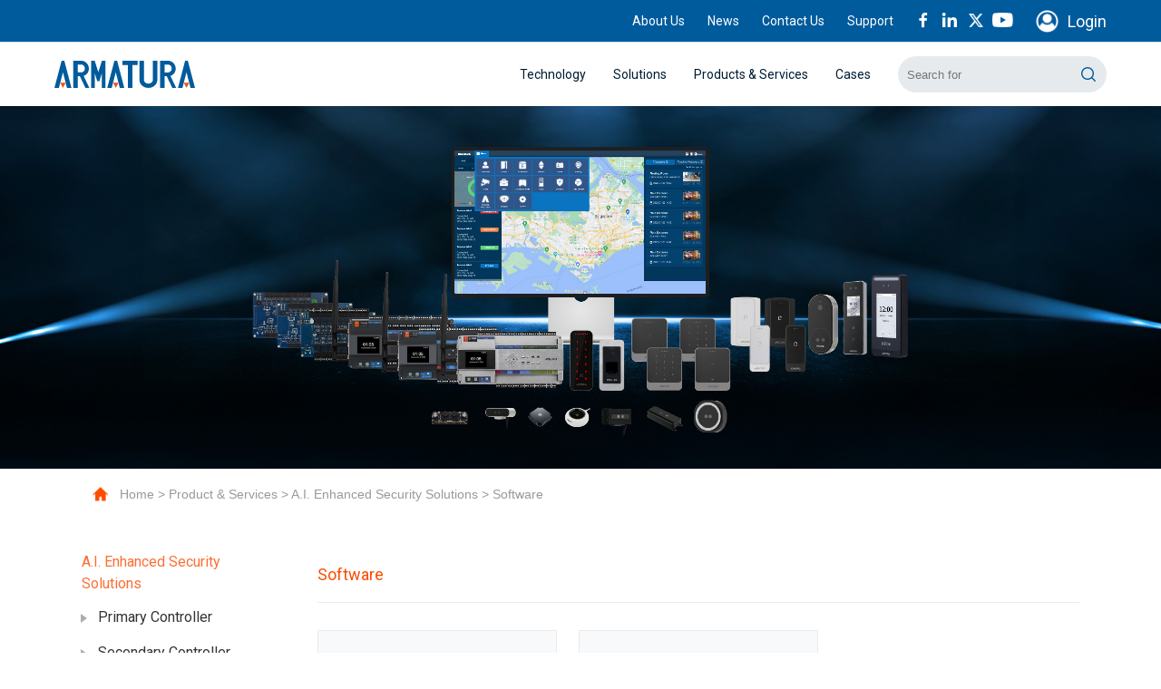

--- FILE ---
content_type: text/html; charset=utf-8
request_url: http://armatura.us/Software_.html
body_size: 10573
content:
<!DOCTYPE html>
<html>
<head>
  <meta charset="UTF-8"/>
  <meta http-equiv="Cache-Control" content="no-transform"/>
  <meta http-equiv="X-UA-Compatible" content="IE=edge,chrome=1" /> 
  <meta name="viewport" content="width=device-width, initial-scale=1">
  <link rel="icon" href="/public/assets/addons/ldcms/zkteco/images/favicon.ico?v=1.0.380"/>
  <meta name="keywords" content="Armatura" />
  <meta name="description" content="Armatura is a global provider of cutting-edge biometric tech. Specializing in Access Control, Time Attendance, Entrance Control & Security Inspection. " />
  <meta property="og:title" content="Software -Armatura | Global Biometric Technology Provider">
  <meta property="og:description" content="Armatura is a global provider of cutting-edge biometric tech. Specializing in Access Control, Time Attendance, Entrance Control & Security Inspection.">
  <meta property="og:image" content="armatura.us">
<meta property="og:url" content="armatura.us ">



<!-- Google tag (gtag.js) -->
<script async src="https://www.googletagmanager.com/gtag/js?id=G-FL6TM99NST"></script>
<script>
  window.dataLayer = window.dataLayer || [];
  function gtag(){dataLayer.push(arguments);}
  gtag('js', new Date());

  gtag('config', 'G-FL6TM99NST');
</script>
  
    

 <title>Software -Armatura | Global Biometric Technology Provider </title>    

  <link rel="stylesheet" type="text/css"  href="/public/assets/addons/ldcms/zkteco/css/swiper.css?v=1.0.380" />
<link rel="stylesheet" type="text/css"  href="/public/assets/addons/ldcms/zkteco/css/style.css?v=1.0.380" />
<link rel="stylesheet" type="text/css"  href="/public/assets/addons/ldcms/zkteco/css/animate.min.css?v=1.0.380" />
<link rel="stylesheet" href="//at.alicdn.com/t/c/font_4177144_wh27yl6tmeg.css">
<script type="text/javascript"  src="/public/assets/addons/ldcms/zkteco/js/swiper.min.js?v=1.0.380"></script>
<script type="text/javascript"  src="/public/assets/addons/ldcms/zkteco/js/jquery-3.3.1.min.js?v=1.0.380"></script>

<script type="text/javascript" src="/public/assets/addons/ldcms/zkteco/js/wow.min.js?v=1.0.380"></script>

 <link rel="stylesheet" href="https://fonts.googleapis.com/css?family=Roboto">

  <link rel="stylesheet" href="/public/assets/addons/ldcms/zkteco/js/fullPage/fullpage.css?v=1694443652" />
  <script src="/public/assets/addons/ldcms/zkteco/js/fullPage/jquery.fullPage.min.js?v=1694443652"></script>
  <script src="/public/assets/addons/ldcms/zkteco/js/fullPage/base_click.js?v=1694443652" ></script>
  <link rel="stylesheet" href="/public/assets/addons/ldcms/zkteco/css/liang.css">
<link rel="stylesheet" href="/public/assets/addons/ldcms/zkteco/css/hl.css">

    <script>
        var navid = 0;
    </script>
   
</head>
<body>
  <header class="white">
    <div class="top">
        <div class="padding60 clearfix">
            <div class="fr flex">
               <div class="lks"><a href="/introduction">About Us</a><a href="/News">News</a><a href="/contactus">Contact Us</a><a href="/support">Support</a></div>
                <div class="shares">
                    <a href="https://www.facebook.com/armaturaglobal" target="_blank"><i class="iconfont icon-Facebook"></i></a>    
                    <a href="https://www.linkedin.com/company/armaturaglobal" target="_blank"><i class="iconfont icon-Linkedin"></i></a>
                    <a href="https://twitter.com/armatura_global" target="_blank"><i class="iconfont icon-tiwwer"></i></a>
                    <a href="https://www.youtube.com/@armaturaglobal" target="_blank"><i class="iconfont icon-Youtube"></i></a>
                    
                    
                </div>
                                    <a href="/addons/ldcms/user/login.html" class="user">Login</a>
                                <!--<a href="#" class="lang">Language / Region</a>-->
                <a href="#" class="btn" style="display:none;">ACMS</a>
            </div>
        </div>
    </div>
    
    <div class="head">
        <div class="padding60 flex">
            <div class="logo">
                <a href="/">
                     <img src="https://armatura.us/public/assets/addons/ldcms/zkteco/images/logo3.svg" alt="logo" class="x1">
                       <img src="https://armatura.us/public/assets/addons/ldcms/zkteco/images/logo3.svg" alt="logo" class="x2">
                    <!--<img src="/public/assets/addons/ldcms/zkteco/uploadfiles/logo1.png?v=1.0.380" alt="logo" class="x1">-->
                    <!--<img src="/public/assets/addons/ldcms/zkteco/uploadfiles/logo.png?v=1.0.380" alt="logo" class="x2">-->
                </a>
            </div>
            <div class="headr flex">
                <div class="nav">
                    <ul class="flex">
                        <li class="navid01">
                            <a href="/FaceRecognition.html">Technology</a><i class="iconfont icon-rig"></i>
                            <div class="navBox">
                                <div class="boxes flex l3">
                                    <div class="box">
                                                                                <div class="li " >
                                            <div class="a"><a href="#">Biometrics</a><i class="iconfont icon-rig"></i></div>
                                                                                            <div class="box">
                                                                                                        <div class="li ">
                                                        <div class="a"><a href="http://armatura.us/TouchlessPalmRecognition.html">Touchless Palm Recognition</a><i class="iconfont icon-rig"></i></div>
                                                        <div class="box">
                                                            <!--<div class="abox">
                                                                <div class="imgbox"><img src="/public/assets/addons/ldcms/zkteco/uploadfiles/navimg.jpg?v=1.0.380"
                                                                        alt=""></div>
                                                                <div class="p">
                                                                    The Armatura Mobile Credential Solution enables smart
                                                                    devices like smartphones, smart watches, tablet as
                                                                    credential for convenient access.
                                                                </div>
                                                            </div>-->
                                                        </div>
                                                    </div>
                                                                                                        <div class="li ">
                                                        <div class="a"><a href="http://armatura.us/FaceRecognition.html">Face Recognition</a><i class="iconfont icon-rig"></i></div>
                                                        <div class="box">
                                                            <!--<div class="abox">
                                                                <div class="imgbox"><img src="/public/assets/addons/ldcms/zkteco/uploadfiles/navimg.jpg?v=1.0.380"
                                                                        alt=""></div>
                                                                <div class="p">
                                                                    The Armatura Mobile Credential Solution enables smart
                                                                    devices like smartphones, smart watches, tablet as
                                                                    credential for convenient access.
                                                                </div>
                                                            </div>-->
                                                        </div>
                                                    </div>
                                                                                                        
                                                </div>
                                                                                    </div>
                                                                                <div class="li " >
                                            <div class="a"><a href="http://armatura.us/MultitechRFIDTechnology.html">Multi-tech RFID Technology</a><i class="iconfont icon-rig"></i></div>
                                                                                            <div class="box">
                                                                                                        
                                                </div>
                                                                                    </div>
                                                                                <div class="li " >
                                            <div class="a"><a href="http://armatura.us/MobileCredentialApplication.html">Mobile Credential Technology</a><i class="iconfont icon-rig"></i></div>
                                                                                            <div class="box">
                                                                                                        
                                                </div>
                                                                                    </div>
                                                                                <div class="li " >
                                            <div class="a"><a href="http://armatura.us/CyberSecurityCompliance.html">Cyber Security Compliance</a><i class="iconfont icon-rig"></i></div>
                                                                                            <div class="box">
                                                                                                        
                                                </div>
                                                                                    </div>
                                                                                <div class="li " >
                                            <div class="a"><a href="http://armatura.us/GDRPCompliance.html">GDPR Compliance</a><i class="iconfont icon-rig"></i></div>
                                                                                            <div class="box">
                                                                                                        
                                                </div>
                                                                                    </div>
                                                                            
                                    </div>
                                </div>
                            </div>
                        </li>
                        
                        
                        <li class="navid02"><a href="/solutions">Solutions</a><i class="iconfont icon-rig"></i></li>
                        <li class="navid03">
                            <a href="/product">Products & Services</a><i class="iconfont icon-rig"></i>
                            <div class="navBox">
                                <div class="boxes flex l5">
                                    <div class="box">
                                        
                                        
                                                                                <div class="li">
                                            <div class="a"><a href="http://armatura.us/AIEnhancedSecuritySolutions.html">A.I. Enhanced Security Solutions</a><i
                                                    class="iconfont icon-rig"></i></div>
                                                                                        <div class="box">
                                                                                                <div class="li">
                                                    <div class="a"><a href="http://armatura.us/PrimaryController.html">Primary Controller</a><i
                                                            class="iconfont icon-rig"></i></div>
                                                                                                        <div class="box">
                                                                                                                <div class="li">
                                                            <div class="a"><a href="http://armatura.us/AHSC1000.html">AHSC-1000</a><i
                                                                    class="iconfont icon-rig"></i></div>
                                                                                                                    </div>
                                                                                                            </div>
                                                                                                    </div>
                                                                                                <div class="li">
                                                    <div class="a"><a href="http://armatura.us/SecondaryController.html">Secondary Controller</a><i
                                                            class="iconfont icon-rig"></i></div>
                                                                                                        <div class="box">
                                                                                                                <div class="li">
                                                            <div class="a"><a href="http://armatura.us/AHDU1160.html">AHDU-1160</a><i
                                                                    class="iconfont icon-rig"></i></div>
                                                                                                                    </div>
                                                                                                                <div class="li">
                                                            <div class="a"><a href="http://armatura.us/AHDU1260.html">AHDU-1260</a><i
                                                                    class="iconfont icon-rig"></i></div>
                                                                                                                    </div>
                                                                                                                <div class="li">
                                                            <div class="a"><a href="http://armatura.us/AHDU1460.html">AHDU-1460</a><i
                                                                    class="iconfont icon-rig"></i></div>
                                                                                                                    </div>
                                                                                                            </div>
                                                                                                    </div>
                                                                                                <div class="li">
                                                    <div class="a"><a href="http://armatura.us/IOExpansionBoard.html">IO Expansion Board</a><i
                                                            class="iconfont icon-rig"></i></div>
                                                                                                        <div class="box">
                                                                                                                <div class="li">
                                                            <div class="a"><a href="http://armatura.us/AHEB1602.html">AHEB-1602</a><i
                                                                    class="iconfont icon-rig"></i></div>
                                                                                                                    </div>
                                                                                                                <div class="li">
                                                            <div class="a"><a href="http://armatura.us/AHEB0808.html">AHEB-0808</a><i
                                                                    class="iconfont icon-rig"></i></div>
                                                                                                                    </div>
                                                                                                                <div class="li">
                                                            <div class="a"><a href="http://armatura.us/AHEB1616.html">AHEB-1616</a><i
                                                                    class="iconfont icon-rig"></i></div>
                                                                                                                    </div>
                                                                                                            </div>
                                                                                                    </div>
                                                                                                <div class="li">
                                                    <div class="a"><a href="http://armatura.us/SmartReader.html">Smart Reader</a><i
                                                            class="iconfont icon-rig"></i></div>
                                                                                                        <div class="box">
                                                                                                                <div class="li">
                                                            <div class="a"><a href="http://armatura.us/EP10Series.html">EP10 Series</a><i
                                                                    class="iconfont icon-rig"></i></div>
                                                                                                                    </div>
                                                                                                                <div class="li">
                                                            <div class="a"><a href="http://armatura.us/EP20Series.html">EP20 Series</a><i
                                                                    class="iconfont icon-rig"></i></div>
                                                                                                                    </div>
                                                                                                                <div class="li">
                                                            <div class="a"><a href="http://armatura.us/EP30Series.html">EP30 Series</a><i
                                                                    class="iconfont icon-rig"></i></div>
                                                                                                                    </div>
                                                                                                                <div class="li">
                                                            <div class="a"><a href="http://armatura.us/VG10CKQ.html">VG10CKQ</a><i
                                                                    class="iconfont icon-rig"></i></div>
                                                                                                                    </div>
                                                                                                            </div>
                                                                                                    </div>
                                                                                                <div class="li">
                                                    <div class="a"><a href="http://armatura.us/StandaloneTerminal_01.html">Standalone Terminal </a><i
                                                            class="iconfont icon-rig"></i></div>
                                                                                                        <div class="box">
                                                                                                                <div class="li">
                                                            <div class="a"><a href="http://armatura.us/OmniAC20.html">OmniAC20</a><i
                                                                    class="iconfont icon-rig"></i></div>
                                                                                                                    </div>
                                                                                                                <div class="li">
                                                            <div class="a"><a href="http://armatura.us/OmniAC30.html">OmniAC30</a><i
                                                                    class="iconfont icon-rig"></i></div>
                                                                                                                    </div>
                                                                                                                <div class="li">
                                                            <div class="a"><a href="http://armatura.us/FT10CMQ.html">FT10CMQ</a><i
                                                                    class="iconfont icon-rig"></i></div>
                                                                                                                    </div>
                                                                                                            </div>
                                                                                                    </div>
                                                                                                <div class="li">
                                                    <div class="a"><a href="http://armatura.us/Software_.html">Software </a><i
                                                            class="iconfont icon-rig"></i></div>
                                                                                                        <div class="box">
                                                                                                                <div class="li">
                                                            <div class="a"><a href="http://armatura.us/OnPremiseSoftware.html">On-Premise Software </a><i
                                                                    class="iconfont icon-rig"></i></div>
                                                                    
                                                            <div class="box">
                                                                                                                                <div class="li">
                                                                    <div class="a"><a href="http://armatura.us/ArmaturaIntelligentOperationsCentreIOCPlatform.html">Armatura IOC Platform</a><i
                                                                            class="iconfont icon-rig"></i></div>
                                                                    
                                                                    
                                                                </div>
                                                                                                                                <div class="li">
                                                                    <div class="a"><a href="http://armatura.us/ArmaturaOneSecurityPlatform.html">Armatura-One Security Platform </a><i
                                                                            class="iconfont icon-rig"></i></div>
                                                                    
                                                                    
                                                                </div>
                                                                                                                            </div>
                                                                                                                    </div>
                                                                                                            </div>
                                                                                                    </div>
                                                                                                <div class="li">
                                                    <div class="a"><a href="http://armatura.us/EntranceControl.html">Entrance Control</a><i
                                                            class="iconfont icon-rig"></i></div>
                                                                                                        <div class="box">
                                                                                                                <div class="li">
                                                            <div class="a"><a href="http://armatura.us/AvalonSeries.html">Avalon Series</a><i
                                                                    class="iconfont icon-rig"></i></div>
                                                                                                                    </div>
                                                                                                                <div class="li">
                                                            <div class="a"><a href="http://armatura.us/Aegis1000.html">Aegis-1000</a><i
                                                                    class="iconfont icon-rig"></i></div>
                                                                                                                    </div>
                                                                                                                <div class="li">
                                                            <div class="a"><a href="http://armatura.us/Aegis2000.html">Aegis-2000</a><i
                                                                    class="iconfont icon-rig"></i></div>
                                                                                                                    </div>
                                                                                                                <div class="li">
                                                            <div class="a"><a href="http://armatura.us/Aegis3000Series.html">Aegis-3000 Series</a><i
                                                                    class="iconfont icon-rig"></i></div>
                                                                                                                    </div>
                                                                                                            </div>
                                                                                                    </div>
                                                                                                <div class="li">
                                                    <div class="a"><a href="http://armatura.us/ParkingManagement.html">Parking Management</a><i
                                                            class="iconfont icon-rig"></i></div>
                                                                                                        <div class="box">
                                                                                                                <div class="li">
                                                            <div class="a"><a href="http://armatura.us/AMTLUHF10.html">AMTL-UHF-10</a><i
                                                                    class="iconfont icon-rig"></i></div>
                                                                                                                    </div>
                                                                                                                <div class="li">
                                                            <div class="a"><a href="http://armatura.us/AMTLRAD10.html">AMTL RAD-10</a><i
                                                                    class="iconfont icon-rig"></i></div>
                                                                                                                    </div>
                                                                                                            </div>
                                                                                                    </div>
                                                                                                <div class="li">
                                                    <div class="a"><a href="http://armatura.us/Accessories.html">Accessories </a><i
                                                            class="iconfont icon-rig"></i></div>
                                                                                                        <div class="box">
                                                                                                                <div class="li">
                                                            <div class="a"><a href="http://armatura.us/PoESplitter.html">PoE Splitter </a><i
                                                                    class="iconfont icon-rig"></i></div>
                                                                                                                    </div>
                                                                                                                <div class="li">
                                                            <div class="a"><a href="http://armatura.us/Enclosure.html">Enclosure </a><i
                                                                    class="iconfont icon-rig"></i></div>
                                                                    
                                                            <div class="box">
                                                                                                                                <div class="li">
                                                                    <div class="a"><a href="http://armatura.us/ENC1.html">ENC1</a><i
                                                                            class="iconfont icon-rig"></i></div>
                                                                    
                                                                    
                                                                </div>
                                                                                                                                <div class="li">
                                                                    <div class="a"><a href="http://armatura.us/ENC2.html">ENC2</a><i
                                                                            class="iconfont icon-rig"></i></div>
                                                                    
                                                                    
                                                                </div>
                                                                                                                            </div>
                                                                                                                    </div>
                                                                                                                <div class="li">
                                                            <div class="a"><a href="http://armatura.us/Card.html">Card</a><i
                                                                    class="iconfont icon-rig"></i></div>
                                                                                                                    </div>
                                                                                                            </div>
                                                                                                    </div>
                                                                                            </div>
                                                                                        
                                        </div>
                                                                                <div class="li">
                                            <div class="a"><a href="http://armatura.us/BiometricsIntegrationSolutions.html">Biometrics Integration Solutions</a><i
                                                    class="iconfont icon-rig"></i></div>
                                                                                        <div class="box">
                                                                                                <div class="li">
                                                    <div class="a"><a href="http://armatura.us/BiometricsSDK.html">Biometrics SDK</a><i
                                                            class="iconfont icon-rig"></i></div>
                                                                                                        <div class="box">
                                                                                                                <div class="li">
                                                            <div class="a"><a href="http://armatura.us/FaceProAndriodWindowsSDK.html">FacePro Andriod & Windows SDK</a><i
                                                                    class="iconfont icon-rig"></i></div>
                                                                                                                    </div>
                                                                                                                <div class="li">
                                                            <div class="a"><a href="http://armatura.us/PalmMobileSDK.html">Palm Mobile SDK</a><i
                                                                    class="iconfont icon-rig"></i></div>
                                                                                                                    </div>
                                                                                                            </div>
                                                                                                    </div>
                                                                                                <div class="li">
                                                    <div class="a"><a href="http://armatura.us/BiometricModule.html">Biometric Module</a><i
                                                            class="iconfont icon-rig"></i></div>
                                                                                                        <div class="box">
                                                                                                                <div class="li">
                                                            <div class="a"><a href="http://armatura.us/AMTPIX20.html">AMT-PIX-20</a><i
                                                                    class="iconfont icon-rig"></i></div>
                                                                                                                    </div>
                                                                                                                <div class="li">
                                                            <div class="a"><a href="http://armatura.us/AMTPVR50.html">AMT-PVR-50</a><i
                                                                    class="iconfont icon-rig"></i></div>
                                                                                                                    </div>
                                                                                                                <div class="li">
                                                            <div class="a"><a href="http://armatura.us/AMTPVS50.html">AMT-PVS-50</a><i
                                                                    class="iconfont icon-rig"></i></div>
                                                                                                                    </div>
                                                                                                                <div class="li">
                                                            <div class="a"><a href="http://armatura.us/AMTFAPVR30.html">AMT-FAPVR-30</a><i
                                                                    class="iconfont icon-rig"></i></div>
                                                                                                                    </div>
                                                                                                                <div class="li">
                                                            <div class="a"><a href="http://armatura.us/AMTFAPVS30.html">AMT-FAPVS-30</a><i
                                                                    class="iconfont icon-rig"></i></div>
                                                                                                                    </div>
                                                                                                                <div class="li">
                                                            <div class="a"><a href="http://armatura.us/AMTFAM10.html">AMT-FAM-10</a><i
                                                                    class="iconfont icon-rig"></i></div>
                                                                                                                    </div>
                                                                                                                <div class="li">
                                                            <div class="a"><a href="http://armatura.us/AMTFAR10.html">AMT-FAR-10</a><i
                                                                    class="iconfont icon-rig"></i></div>
                                                                                                                    </div>
                                                                                                                <div class="li">
                                                            <div class="a"><a href="http://armatura.us/AMT-PVM-10.html">AMT-PVM-10</a><i
                                                                    class="iconfont icon-rig"></i></div>
                                                                                                                    </div>
                                                                                                                <div class="li">
                                                            <div class="a"><a href="http://armatura.us/AMTPVR10.html">AMT-PVR-10</a><i
                                                                    class="iconfont icon-rig"></i></div>
                                                                                                                    </div>
                                                                                                                <div class="li">
                                                            <div class="a"><a href="http://armatura.us/AMT-FAS-35.html">AMT-FAS-35</a><i
                                                                    class="iconfont icon-rig"></i></div>
                                                                                                                    </div>
                                                                                                            </div>
                                                                                                    </div>
                                                                                            </div>
                                                                                        
                                        </div>
                                                                                
                                        
                                    </div>
                                </div>
                            </div>
                        </li>
                        <li class="navid04"><a href="/UsedCases">Cases</a><i class="iconfont icon-rig"></i></li>
                    </ul>
                </div>
                <div class="searchBlock base_searchBlock">
                    <input type="text" id="skey" placeholder="Search for" />
                    <div class="sbtn"><i class="iconfont icon-search"  style="cursor:pointer"></i></div>
                </div>
                <div class="openMenu"><i></i></div>
            </div>
        </div>
    </div>
</header>
<script>
    
    $('.base_searchBlock input').keypress(function(event) {
        if (event.which == 13) { 
            location.href='/search?keyword='+$('#skey').val();
            event.preventDefault(); 
        }
    });
    $('.base_searchBlock .sbtn').on('click',function(){
        location.href='/search?keyword='+$('#skey').val();
    })
    
    $(".li").each(function(){
        if($(this).find('>.box').length==0){
            $(this).find(">.a .iconfont").hide();
        }
    });
    $(".openMenu").click(function () {
            $("header").toggleClass("showMenu");
            $(".nav").stop().slideToggle();
        });
    if ($(window).width() > 1024) {
        function navhander(el) {
            var that = el;
            var li = el.find('.li');
            li.mouseover(function () {
                $(this).addClass("cur").siblings().removeClass('cur');
                that.nextAll().remove();
                if ($(this).find('.box').length > 0 && $(this).find('.box').html() != '') {
                    that.after("<div class='box'>" + $(this).find('.box').html() + "</div>");
                    navhander(that.next())
                }
            })
        }
        navhander($(".nav .box"));
        $(".nav li>a").mouseover(function () {
            $(this).siblings().find('.box').nextAll().remove();
        });
    }else{
        $(".nav li").each(function(){
            if($(this).find(".box").length>0){
                $(this).addClass('haschild')
            }
        });
        $(".nav li>.iconfont").click(function(){
            $(this).toggleClass('cur');
            $(this).parents('li').find('.boxes>.box').stop().slideToggle();
            $(this).parents('li').siblings().find('.box').stop().slideUp();
            $(this).parents('li').siblings().find(">.iconfont").removeClass('cur');
        });
        $(".li").each(function(){
            var that=$(this);
            $(this).find('>.a .iconfont').click(function(){
                $(this).toggleClass('cur');
                that.find(">.box").stop().slideToggle();
                that.siblings().find('>.box').stop().slideUp();
                that.siblings().find(">.a .iconfont").removeClass('cur');
            })
        })
    }
    if (!(/msie [6|7|8|9]/i.test(navigator.userAgent))) {
        new WOW().init();
    };
</script>
  

<style>
.pagination li
{
    float:left;
    margin-bottom:10px;
}

.disabled
{
    display: flex;
    justify-content: center;
    align-items: center;    
    
}

.disabled span{
    display: inline-block;
    height: 50px;
    width: 120px;
    border-radius: 25px;
    -webkit-border-radius: 25px;
    -moz-border-radius: 25px;
    -ms-border-radius: 25px;
    -o-border-radius: 25px;
    background-color: #f8f9fb;
    border: 1px solid #ededed;
    font-size:18px;
    line-height: 50px;
    margin-right:10px;

}

.active span {
    background-color: #fc4c02;
    color: #fff;
    width: 50px;
    text-align: center;
    line-height: 50px;
    border-radius: 50%;
    -webkit-border-radius: 50%;
    -moz-border-radius: 50%;
    -ms-border-radius: 50%;
    -o-border-radius: 50%;
    position: relative;
    display: inline-block;
    font-style: initial;
    font-size: var(--f18);
    margin-right:10px;
}

.pagination li a
{
    display: inline-block;
    height: 50px;
    /*width: 220px;*/
    border-radius: 25px;
    -webkit-border-radius: 25px;
    -moz-border-radius: 25px;
    -ms-border-radius: 25px;
    -o-border-radius: 25px;
    background-color: #f8f9fb;
    border: 1px solid #ededed;
    font-size:18px;
    line-height: 50px;
    min-width:50px;
    padding:0 15px;
    margin-right:10px;
}

.pagination li a:hover {
    background-color: #fc4c02;
    color: #fff;
}
.jumpto a:hover{
    background-color: #f3f6f8 !important;
}

.jumpto input{
    border:1px solid #efefef;
    height:30px;
    line-height:30px;
    font-size:18px;
    width:120px;
}

.jumpto input[type="submit"] {
  width:50px;
  cursor:pointer;
  color:#fc4c02;
  border:0;
  font-weight: bold;
}
@media(max-width:768px) {
            body {
                padding-top: 0;
            }
        }
</style>
<div class="template">
    <div class="base_banner">
        <div class="imgbox">
            <img src="/public/uploads/20240326/1b03c22598327ed5eea18f20e6a887b3.jpg" alt="Products-and-services-banner" />        </div>
    </div>
    <div class="locat">
    <div class="inner">
        <div class="content">
            <div class="act">
                <a href="/" class="home_icon">Home</a> >
                                    <a href="http://armatura.us/product.html">Product & Services</a> >                    <a href="http://armatura.us/AIEnhancedSecuritySolutions.html">A.I. Enhanced Security Solutions</a> >                    <a href="http://armatura.us/Software_.html">Software </a>             </div>
        </div>
    </div>
</div>
    <div class="product">
        <div class="auto_1600">
            <div class="content flex">
                
                <div class="left">
                    <div class="tabs tabs1">
                                                <div class="tabs_item">
                                                            <div class="tab_ctit">A.I. Enhanced Security Solutions</div>
                                <div class="ul">
                                                                                <div class="li">
                                                <div class="tab_ctit ">Primary Controller</div>
                                                <div class="ul">
                                                                                                                <div class="li">
                                                                                                                                    <div class="tab_ctit aon "><a href="http://armatura.us/AHSC1000.html">· AHSC-1000</a></div>
                                                                                                                            </div>
                                                                                                    </div>
                                            </div>
                                                                                    <div class="li">
                                                <div class="tab_ctit ">Secondary Controller</div>
                                                <div class="ul">
                                                                                                                <div class="li">
                                                                                                                                    <div class="tab_ctit aon "><a href="http://armatura.us/AHDU1160.html">· AHDU-1160</a></div>
                                                                                                                            </div>
                                                                                                                <div class="li">
                                                                                                                                    <div class="tab_ctit aon "><a href="http://armatura.us/AHDU1260.html">· AHDU-1260</a></div>
                                                                                                                            </div>
                                                                                                                <div class="li">
                                                                                                                                    <div class="tab_ctit aon "><a href="http://armatura.us/AHDU1460.html">· AHDU-1460</a></div>
                                                                                                                            </div>
                                                                                                    </div>
                                            </div>
                                                                                    <div class="li">
                                                <div class="tab_ctit ">IO Expansion Board</div>
                                                <div class="ul">
                                                                                                                <div class="li">
                                                                                                                                    <div class="tab_ctit aon "><a href="http://armatura.us/AHEB1602.html">· AHEB-1602</a></div>
                                                                                                                            </div>
                                                                                                                <div class="li">
                                                                                                                                    <div class="tab_ctit aon "><a href="http://armatura.us/AHEB0808.html">· AHEB-0808</a></div>
                                                                                                                            </div>
                                                                                                                <div class="li">
                                                                                                                                    <div class="tab_ctit aon "><a href="http://armatura.us/AHEB1616.html">· AHEB-1616</a></div>
                                                                                                                            </div>
                                                                                                    </div>
                                            </div>
                                                                                    <div class="li">
                                                <div class="tab_ctit ">Smart Reader</div>
                                                <div class="ul">
                                                                                                                <div class="li">
                                                                                                                                    <div class="tab_ctit aon "><a href="http://armatura.us/EP10Series.html">· EP10 Series</a></div>
                                                                                                                            </div>
                                                                                                                <div class="li">
                                                                                                                                    <div class="tab_ctit aon "><a href="http://armatura.us/EP20Series.html">· EP20 Series</a></div>
                                                                                                                            </div>
                                                                                                                <div class="li">
                                                                                                                                    <div class="tab_ctit aon "><a href="http://armatura.us/EP30Series.html">· EP30 Series</a></div>
                                                                                                                            </div>
                                                                                                                <div class="li">
                                                                                                                                    <div class="tab_ctit aon "><a href="http://armatura.us/VG10CKQ.html">· VG10CKQ</a></div>
                                                                                                                            </div>
                                                                                                    </div>
                                            </div>
                                                                                    <div class="li">
                                                <div class="tab_ctit ">Standalone Terminal </div>
                                                <div class="ul">
                                                                                                                <div class="li">
                                                                                                                                    <div class="tab_ctit aon "><a href="http://armatura.us/OmniAC20.html">· OmniAC20</a></div>
                                                                                                                            </div>
                                                                                                                <div class="li">
                                                                                                                                    <div class="tab_ctit aon "><a href="http://armatura.us/OmniAC30.html">· OmniAC30</a></div>
                                                                                                                            </div>
                                                                                                                <div class="li">
                                                                                                                                    <div class="tab_ctit aon "><a href="http://armatura.us/FT10CMQ.html">· FT10CMQ</a></div>
                                                                                                                            </div>
                                                                                                    </div>
                                            </div>
                                                                                    <div class="li">
                                                <div class="tab_ctit cur">Software </div>
                                                <div class="ul">
                                                                                                                <div class="li">
                                                                    
                                                                    <div class="tab_ctit ">On-Premise Software </div>
                                                                    <div class="ul">
                                                                                                                                                    <a href="http://armatura.us/ArmaturaIntelligentOperationsCentreIOCPlatform.html" class="tab_i ">· Armatura IOC Platform</a>
                                                                                                                                                    <a href="http://armatura.us/ArmaturaOneSecurityPlatform.html" class="tab_i ">· Armatura-One Security Platform </a>
                                                                                                                                            </div>
                                                                                                                            </div>
                                                                                                    </div>
                                            </div>
                                                                                    <div class="li">
                                                <div class="tab_ctit ">Entrance Control</div>
                                                <div class="ul">
                                                                                                                <div class="li">
                                                                                                                                    <div class="tab_ctit aon "><a href="http://armatura.us/AvalonSeries.html">· Avalon Series</a></div>
                                                                                                                            </div>
                                                                                                                <div class="li">
                                                                                                                                    <div class="tab_ctit aon "><a href="http://armatura.us/Aegis1000.html">· Aegis-1000</a></div>
                                                                                                                            </div>
                                                                                                                <div class="li">
                                                                                                                                    <div class="tab_ctit aon "><a href="http://armatura.us/Aegis2000.html">· Aegis-2000</a></div>
                                                                                                                            </div>
                                                                                                                <div class="li">
                                                                                                                                    <div class="tab_ctit aon "><a href="http://armatura.us/Aegis3000Series.html">· Aegis-3000 Series</a></div>
                                                                                                                            </div>
                                                                                                    </div>
                                            </div>
                                                                                    <div class="li">
                                                <div class="tab_ctit ">Parking Management</div>
                                                <div class="ul">
                                                                                                                <div class="li">
                                                                                                                                    <div class="tab_ctit aon "><a href="http://armatura.us/AMTLUHF10.html">· AMTL-UHF-10</a></div>
                                                                                                                            </div>
                                                                                                                <div class="li">
                                                                                                                                    <div class="tab_ctit aon "><a href="http://armatura.us/AMTLRAD10.html">· AMTL RAD-10</a></div>
                                                                                                                            </div>
                                                                                                    </div>
                                            </div>
                                                                                    <div class="li">
                                                <div class="tab_ctit ">Accessories </div>
                                                <div class="ul">
                                                                                                                <div class="li">
                                                                                                                                    <div class="tab_ctit aon "><a href="http://armatura.us/PoESplitter.html">· PoE Splitter </a></div>
                                                                                                                            </div>
                                                                                                                <div class="li">
                                                                    
                                                                    <div class="tab_ctit ">Enclosure </div>
                                                                    <div class="ul">
                                                                                                                                                    <a href="http://armatura.us/ENC1.html" class="tab_i ">· ENC1</a>
                                                                                                                                                    <a href="http://armatura.us/ENC2.html" class="tab_i ">· ENC2</a>
                                                                                                                                            </div>
                                                                                                                            </div>
                                                                                                                <div class="li">
                                                                                                                                    <div class="tab_ctit aon "><a href="http://armatura.us/Card.html">· Card</a></div>
                                                                                                                            </div>
                                                                                                    </div>
                                            </div>
                                                                        </div>
                                                    </div>
                                                <div class="tabs_item">
                                                            <div class="tab_ctit">Biometrics Integration Solutions</div>
                                <div class="ul">
                                                                                <div class="li">
                                                <div class="tab_ctit ">Biometrics SDK</div>
                                                <div class="ul">
                                                                                                                <div class="li">
                                                                                                                                    <div class="tab_ctit aon "><a href="http://armatura.us/FaceProAndriodWindowsSDK.html">· FacePro Andriod & Windows SDK</a></div>
                                                                                                                            </div>
                                                                                                                <div class="li">
                                                                                                                                    <div class="tab_ctit aon "><a href="http://armatura.us/PalmMobileSDK.html">· Palm Mobile SDK</a></div>
                                                                                                                            </div>
                                                                                                    </div>
                                            </div>
                                                                                    <div class="li">
                                                <div class="tab_ctit ">Biometric Module</div>
                                                <div class="ul">
                                                                                                                <div class="li">
                                                                                                                                    <div class="tab_ctit aon "><a href="http://armatura.us/AMTPIX20.html">· AMT-PIX-20</a></div>
                                                                                                                            </div>
                                                                                                                <div class="li">
                                                                                                                                    <div class="tab_ctit aon "><a href="http://armatura.us/AMTPVR50.html">· AMT-PVR-50</a></div>
                                                                                                                            </div>
                                                                                                                <div class="li">
                                                                                                                                    <div class="tab_ctit aon "><a href="http://armatura.us/AMTPVS50.html">· AMT-PVS-50</a></div>
                                                                                                                            </div>
                                                                                                                <div class="li">
                                                                                                                                    <div class="tab_ctit aon "><a href="http://armatura.us/AMTFAPVR30.html">· AMT-FAPVR-30</a></div>
                                                                                                                            </div>
                                                                                                                <div class="li">
                                                                                                                                    <div class="tab_ctit aon "><a href="http://armatura.us/AMTFAPVS30.html">· AMT-FAPVS-30</a></div>
                                                                                                                            </div>
                                                                                                                <div class="li">
                                                                                                                                    <div class="tab_ctit aon "><a href="http://armatura.us/AMTFAM10.html">· AMT-FAM-10</a></div>
                                                                                                                            </div>
                                                                                                                <div class="li">
                                                                                                                                    <div class="tab_ctit aon "><a href="http://armatura.us/AMTFAR10.html">· AMT-FAR-10</a></div>
                                                                                                                            </div>
                                                                                                                <div class="li">
                                                                                                                                    <div class="tab_ctit aon "><a href="http://armatura.us/AMT-PVM-10.html">· AMT-PVM-10</a></div>
                                                                                                                            </div>
                                                                                                                <div class="li">
                                                                                                                                    <div class="tab_ctit aon "><a href="http://armatura.us/AMTPVR10.html">· AMT-PVR-10</a></div>
                                                                                                                            </div>
                                                                                                                <div class="li">
                                                                                                                                    <div class="tab_ctit aon "><a href="http://armatura.us/AMT-FAS-35.html">· AMT-FAS-35</a></div>
                                                                                                                            </div>
                                                                                                    </div>
                                            </div>
                                                                        </div>
                                                    </div>
                                                <script>
                            // 当前选中
                            var actid='01'
                            $('.actid'+actid).addClass('cur')
                            $('.actid'+actid).parents('.ul').show()
                            $('.actid'+actid).parents('.ul').siblings('.tab_ctit').addClass('cur')
                            
                             $('.tabs1 .tabs_item .tab_ctit').on('click',function(){
                                if($(this).hasClass('cur')){
                                    $(this).removeClass('cur')
                                    $(this).siblings('.ul').slideUp()
                                }else{
                                    $(this).addClass('cur')
                                    $(this).siblings('.ul').slideDown()
                                }
                            })
                             $('.tabs .ul .li .tab_ctit.cur').parents('.ul').show()
                            $('.tabs .ul .li .tab_i.cur').parents('.ul').show()
                             $('.tabs .ul .li .tab_i.cur').parents('.ul').siblings('.tab_ctit').addClass('cur')
                            $('.tabs .ul .li .tab_ctit.cur').parents('.ul').siblings('.tab_ctit').addClass('cur')
                            

                        </script>
                    </div>
                </div>
                
                
                <div class="right">
                    <div class="ctop">
                        <div class="title">Software </div>
                        <!--<div class="search_box">
                            <div class="input">
                                <input type="text" placeholder="Search for">
                            </div>
                            <div class="search_btn"></div>
                        </div>-->
                    </div>
                    <!-- data-car 购物车显示图片   car-id唯一标识 -->
                    <div class="list">
                                                <div class="item">
                            <a href="http://armatura.us/ArmaturaIntelligentOperationsCentreIOCPlatform/966.html" data-car="/public/uploads/20240923/7661fe197d86187ad70a58ff4cddcf55.png" car-id="966">
                                                                <div class="ctit dot2">Armatura IOC </div>
                                <div class="imgbox">
                                    <img src="/public/uploads/20240923/7661fe197d86187ad70a58ff4cddcf55.png" alt="ARMATURA官网图片_画板 1(1)" onerror="this.src='/public/public/uploads/20240923/7661fe197d86187ad70a58ff4cddcf55.png'">
                                </div>
                            </a>
                            <div class="buy_cart"></div>
                        </div>
                                                <div class="item">
                            <a href="http://armatura.us/ArmaturaOneSecurityPlatform/Armatura_One.html" data-car="/public/uploads/20240328/5fb3c4a10c497df2b0b8c3201b0d1502.png" car-id="507">
                                                                <div class="ctit dot2">Armatura One</div>
                                <div class="imgbox">
                                    <img src="/public/uploads/20240328/5fb3c4a10c497df2b0b8c3201b0d1502.png" alt="Armatura_One_300x300" onerror="this.src='/public/public/uploads/20240328/5fb3c4a10c497df2b0b8c3201b0d1502.png'">
                                </div>
                            </a>
                            <div class="buy_cart"></div>
                        </div>
                                            </div>
                    <div class="Pages">
                        <span class="text-center mypage"><div class="flex pagenavi">  </div></span>
                    </div>
                </div>
            </div>
        </div>
    </div>
    <div class="buys">
            <div class="inner">
                <div class="content">
                    <div class="buy_tit buy_tit1 fs22">You have added a new product to the inquiry form, <a href="/addons/ldcms/user/login">check it now ></a></div>
                    <div class="buy_box">
                        <div class="swiper-container">
                            <div class="swiper-wrapper"></div>
                        </div>     
                        <div class="prev swiper_btn"></div>
                        <div class="next swiper_btn"></div>
                    </div>
                    <div class="close"></div>
                </div>
            </div>
        </div>
</div>
<script>
    $(document).ready(function(){
        // $('.buy_cart').click(function(){
        //      $.ajax({
        //         url: 'addons/ldcms/user/addtocart',
        //         data: {id:$(this).attr('pid')},
        //         dataType: 'json',
        //         method:'post',
        //         success: function (data, textStatus, xhr) {
        //             alert(data.msg);
        //             get_current_cart();
        //         },
        //         // error: function (xhr, textStatus, error) {
                    
        //         // }
        //     });
        // })
    });
    
    
    function add_to_cart(prod_id)
    {
             $.ajax({
                url: 'addons/ldcms/user/addtocart',
                data: {id:prod_id},
                dataType: 'json',
                method:'post',
                success: function (data, textStatus, xhr) {
                    
                    //alert(data.msg);
                    //get_current_cart();
                },
                // error: function (xhr, textStatus, error) {
                    
                // }
            });
    }
    
    function get_current_cart()
    {
         $.ajax({
            url: 'addons/ldcms/user/get_current_cart',
            data: {id:$(this).attr('pid')},
            dataType: 'json',
            method:'post',
            success: function (data, textStatus, xhr) {
                
                $('.buys .swiper-wrapper').empty();
                for(i = 0 ; i < data.data.length; i++)
                {
                    
                    var str=`
                        <div class="swiper-slide">
                            <div class="buy_item" car-id="`+data.data[i]['product_id']+`">
                                <div class="imgbox">
                                    <img src="`+data.data[i]['product_thumb']+`" alt="`+data.data[i]['goods_name']+`">
                                </div>
                                <div class="buy_tit fs14">`+data.data[i]['goods_name']+`</div>
                                <div class="buy_close" onclick="delprod(this,`+data.data[i]['product_id']+`,0)"></div>
                            </div>
                        </div>
                        `
                    $('.buys .swiper-wrapper').append(str);
                    
                    // $('.buy_box').append(`<div class="buy_item">
                    //         <div class="imgbox">
                    //             <img width="80" src="`+data.data[i]['product_thumb']+`" alt="`+data.data[i]['goods_name']+`">
                    //         </div>
                    //         <div class="buy_tit fs14">`+data.data[i]['goods_name']+`</div>
                    //     </div>`);
                    //console.log(data.data[i]);
                }
            },

        });
    }
    get_current_cart();

    function returnonly(id){
        let onlyFlaf=false
        $('.buys .buy_box .buy_item').each(function(){
            if(id==$(this).attr('car-id')){
                onlyFlaf=true
                return
            }
        })
        return onlyFlaf
    }

    var buy_box = new Swiper(".buy_box .swiper-container", {
        speed: 800,
        slidesPerView: 5,
        breakpoints:{
            1: {
                slidesPerView: 2,
                spaceBetween: 10,
            },
            640: {
                slidesPerView: 3,
                spaceBetween: 10,
            },
            768: {
                slidesPerView: 4,
                spaceBetween: 10,
            },
            1024: {
                slidesPerView: 4,
                spaceBetween: 10,
            },
            1920: {
                slidesPerView: 5,
                spaceBetween: 10,
            }
        },
        observer: true, //开启动态检查器
        navigation: {
            nextEl: '.buy_box .next',
            prevEl: '.buy_box .prev',
        },
    });
    //清空购物车
    $('.buys .close').on('click',function(){
        if(confirm('Clean the cart?')){
            delprod(this,0,1);
        }
        //$(this).parents('.buys').hide()
    })
    $('.list .buy_cart').on('click',function(){
            var tit= $(this).siblings().find('.ctit').text();
            var car_img=$(this).siblings('a').attr('data-car');
            var car_id=$(this).siblings('a').attr('car-id');
            $.ajax({
                url: 'addons/ldcms/user/addtocart',
                data: {id:car_id},
                dataType: 'json',
                method:'post',
                success: function (data, textStatus, xhr) {
                    
                    if( data.code == 0 ){
                        initbox('error',data.msg)
                        return;
                    }
                            var str=`
                            <div class="swiper-slide">
                                <div class="buy_item" car-id="`+car_id+`">
                                    <div class="imgbox">
                                        <img src="`+car_img+`" alt="`+tit+`">
                                    </div>
                                    <div class="buy_tit fs14">`+tit+`</div>
                                    <div class="buy_close" onclick="delprod(this,`+car_id+`,0)" ></div>
                                </div>
                            </div>
                            `
                    
                            if(!returnonly(car_id)){
                                initbox('success','Added successfully')
                                $('.buys .swiper-wrapper').append(str)
                            }else{
                                initbox('error','Do not add again')
                            }
                            $('.buys').show()
                            // $('.buys .buy_box .buy_item .buy_close').on('click',function(){
                            //     $(this).parents('.swiper-slide').remove();
                            //     console.log($(this).parents('.buy_item').attr('car-id'));
                                
                            // })
                    //alert(data.msg);
                    //get_current_cart();
                },
                // error: function (xhr, textStatus, error) {
                    
                // }
            });
        
        

    })
    
    function delprod(obj,id,isall){
        
        //console.log(id);
        $.ajax({
            url: 'addons/ldcms/user/delcart',
            data: {id:id,isall:isall},
            dataType: 'json',
            method:'post',
            success: function (data, textStatus, xhr) {
                if( data.code == 1 ){
                    if( isall == 0 ){
                        $(obj).parents('.swiper-slide').remove();
                    }
                    else{
                        initbox('error',data.msg);
                        $('.buys .swiper-wrapper').empty();
                    }
                }
                else{
                    initbox('error',data.msg);
                }
            },
        });
        
        
        
    }

    
</script>
<script>
    $('.template').css('padding-top',$('header').height())
</script>
<footer>
    <div class="inner">
        <div class="gotop"><i class="iconfont icon-top"></i></div>
        <div class="ftop flex">
            <div class="ftopl">
                <div class="flogo"><img src="/public/uploads/20230824/44ceec1336201925c74c5e03f68cc98b.svg" alt="Armatura is a global provider of cutting-edge biometric tech. Specializing in Access Control, Time Attendance, Entrance Control & Security Inspection."></div>
                <div class="ftel"><i class="iconfont icon-youxiang"></i><span>sales@armatura.us</span></div>
            </div>
            <div class="fnav">

                <dl>
                                            <dt><a href="#" target="_blank">About Us</a></dt>
                                            <dd><a href="https://armatura.us/introduction" target="_blank"><i class="iconfont icon-rig"></i>Company Introduction</a></dd>    
                                            <dd><a href="https://armatura.us/CorporateResponsibilities" target="_blank"><i class="iconfont icon-rig"></i>Corporate Responsibilities</a></dd>    
                                    </dl>
                
                <dl>
                                            <dt><a href="/News" target="_blank">News</a></dt>
                                    </dl>
                <dl>
                                            <dt><a href="/contactus" target="_blank">Contact Us</a></dt>
                                    </dl>
            </div>
        </div>
        <div class="fbot flex">
            <div class="shares">
                 <a target="_blank" href="https://www.facebook.com/armaturaglobal"><i class="iconfont icon-Facebook"></i></a>
                <a target="_blank" href="https://www.linkedin.com/company/armaturaglobal"><i class="iconfont icon-Linkedin"></i></a>
                <a target="_blank" href="https://twitter.com/armatura_global"><i class="iconfont icon-tiwwer"></i></a>
                <a target="_blank" href="https://www.youtube.com/@armaturaglobal"><i class="iconfont icon-Youtube"></i></a>
                
            </div>
            <div class="copy flex">
                <div class="copylinks">
                    <a href="/LegalNotices">Legal Notices</a><a href="/PrivacyPolicy">Privacy Policy</a><a href="/TeamofUse">Terms of Use</a><a href="/CookiePolicy">Cookie Policy</a>
                </div>
                <div class="copyright">Copyright © 2023 Armatura. All rights reserved.</div>
            </div>
        </div>
    </div>
</footer>

<div class="videoMask" style="display: none;">
    <div class="videoBox">
        <span class="close"></span>
        <video src="" preload="" controls="" autoplay="" playsinline="true" web2021kit-playsinline="true" x-web2021kit-airplay="true" x5-video-player-fullscreen="true" x5-video-player-type="h5" poster="" class="banvideo"></video>
    </div>
</div>
<script>
    $(".base_video").click(function () {
        $(".videoMask video").attr("src", $(this).attr("data-url"));
        $(".videoMask").fadeIn(300);
    });
    $('.videoMask .videoBox .close').click(function () {
        $(".videoMask").fadeOut(300);
        $(".videoMask video").attr("src",' ');
    });
</script>
<script src="/public/assets/addons/ldcms/zkteco/js/global.js?v=1.0.380"></script>

<div class="added" style="display: none;">
    <div class="main">
        <div class="imgbox">
            <img src="/public/assets/addons/ldcms/zkteco/images/oicon09.png?v=1.0.380" />
        </div>
        <div class="added_tit fs18">Added Successfully</div>
    </div>
</div>
<script>
    $('.added').on('click',function(){
        $(this).hide()
    })
    $(".gotop").click(function(){
        $("body , html").animate({scrollTop:0},300);   //300是所用时间
    });
</script>

</body>

</html>


--- FILE ---
content_type: text/css
request_url: http://armatura.us/public/assets/addons/ldcms/zkteco/css/style.css?v=1.0.380
body_size: 26295
content:
/*Oswald*/

/*@font-face{font-family:'Helvetica_Blod';src:url("../fonts/Helvetica-Bold.ttf");font-display:swap;}*/

/*@font-face{font-family:'Helvetica';src:url("../fonts/Helvetica.ttf");font-display:swap;}*/

/*@font-face{font-family:'Helvetica_Blod';font-display:swap;}*/

/*@font-face{font-family:'Helvetica';font-display:swap;}*/
*{outline:0;-webkit-box-sizing:border-box;-moz-box-sizing:border-box;box-sizing:border-box;margin:0;padding:0;}

:root{font-size:14px;--f16:16px;--f18:18px;--f20:20px;--f22:22px;--f24:24px;--f28:28px;--f30:30px;--f34:34px;--f36:36px;--f42:42px;--f45:45px;--f60:60px;--hover:#fc4c02;--blue:#005b9d;}

body{padding:0;margin:0 auto;color:#000;background-color:#fff;font-family:'Roboto';-webkit-text-size-adjust:none;-webkit-tap-highlight:rgba(0,0,0,0);}

ul,ol,li{list-style:none;list-style-type:none;}

table{border-collapse:collapse;border-spacing:0}

table td{border-collapse:collapse;font-size:14px;}

img{border:none;max-width:100%;vertical-align:middle;}

a,a:link,a:visited{text-decoration:none;color:inherit;}

.clear{clear:both;height:0px;overflow:hidden;zoom:0;}

.fl{float:left;}

.fr{float:right;}

.clearfix{*zoom:1;}

.overscroll{height:100%;overflow:auto;width:100%;}

.overscroll::-webkit-scrollbar{width:4px;height:2px;}

.overscroll::-webkit-scrollbar-thumb{border-radius:4px;-webkit-box-shadow:inset 0 0 5px rgba(0,0,0,0.1);background:#fc4c02;-webkit-border-radius:4px;-moz-border-radius:4px;-ms-border-radius:4px;-o-border-radius:4px;}

.overscroll::-webkit-scrollbar-track{border-radius:10px;background:#dadfe1;}

/*IE/7/6*/

.clearfix:after{content:'';display:block;height:0;clear:both;}

.dot{display:block;white-space:nowrap;text-overflow:ellipsis;overflow:hidden;}

.dot2,.dot3,.dot4{display:-webkit-box;display:box;overflow:hidden;text-overflow:ellipsis;word-break:break-all;-webkit-box-orient:vertical;}

.dot2{-webkit-line-clamp:2;}

.dot3{-webkit-line-clamp:3;}

.dot4{-webkit-line-clamp:4;}

.flex{display:-webkit-box;display:-moz-flex;display:-ms-flexbox;display:flex;display:-webkit-flex;-webkit-box-pack:justify;-ms-flex-pack:justify;}

/*Ã¥Â¤Â´Ã¥Âºâ€¢Ã©Æ’Â¨*/

.dis_wap{display:none !important;}

header{position:fixed;left:0;top:0;width:100%;z-index:1050;transition:.3s;}

.top{border-bottom:1px solid #bac1c7;line-height:45px;}

.padding60{padding:0 60px;}

.lks{font-size:var(--f18);color:#445461;}

.lks a{margin-right:25px;}

.shares{color:var(--blue);white-space:nowrap;}

.shares a{margin-right:10px;}

.top .btn{display:inline-block;padding:0 15px;line-height:28px;background:#fc4c02;color:#fff;border-radius:14px;margin-left:25px;font-size:var(--f16);}

.top .flex{align-items:center;}

.head>.flex{justify-content:space-between;align-items:center;}

.logo{padding-right:20px;line-height:70px;font-size:0;height:70px;width:175px;}

.headr{align-items:center;}

.nav li{margin-right:30px;font-size:var(--f18);color:#001c31;}

.nav li>a{display:block;line-height:70px;}

.head{position:relative;z-index:20;}

.nav li .navBox{position:absolute;left:0;top:100%;width:100%;background:rgba(255,255,255,0.9);transition:.3s;max-height:0;overflow:hidden;padding:0 60px;}

.nav li .navBox:before{content:"";width:100%;position:absolute;left:0;top:0;border-top:1px solid #e2e2e2;}

.nav li:hover .navBox{max-height:600px;}

.nav li .box{min-width:20%;max-width:33.33%;padding:3.3% 0;flex:1 1 auto;padding-left:30px;padding-right:30px;}

.nav li .box .box{display:none;}

.nav li .boxes{align-items:stretch;}

.nav li .a{line-height:1.6;padding:15px 0;position:relative;padding-right:30px;font-size:var(--f20);}

.nav li .a .iconfont{position:absolute;right:0;top:50%;line-height:20px;margin-top:-10px;}

.nav li .a:hover,.nav li .li.cur .a{color:var(--hover);}

.nav li .box+.box{padding-left:08;}

.searchBlock{position:relative;background:rgba(0,28,49,0.08);width:230px;border-radius:20px;}

.searchBlock input{width:100%;border:none;padding:0 40px 0 10px;height:40px;background:none;outline:none;}

.searchBlock .sbtn{position:absolute;right:0;top:0;width:40px;text-align:center;line-height:40px;z-index:5;cursor:pointer;color:var(--blue);}

.logo .x1{display:none;}

header:hover,header.white{background:#fff;box-shadow:0 0 15px rgba(0,0,0,0.15);}

header.white .top{background:var(--blue);color:#fff;border-color:#e2e2e2;}

header.white .searchBlock,header:hover .searchBlock{background:#e7eaec;}

header.white .top *{color:#fff;}

.nav li .l3 .box{width:33.33%;flex:0 0 auto;}

.abox .imgbox{margin-bottom:30px;}

.abox .p{font-size:var(--f18);line-height:1.67;}

.nav li .l5 .box{width:23%;flex:0 0 auto;}

.navpro{flex-wrap:wrap;margin-bottom:30px;}

.navpro .item{width:50%;text-align:center;}

.navpro .item .imgbox{height:110px;line-height:110px;font-size:0;margin-bottom:20px;}

.navpro .item .imgbox img{max-width:80%;max-height:80%;}

.navpro .item .t{font-size:var(--f16);color:#666;padding:0 10px;}

.nav li .box .more{text-align:right;}

footer{padding:90px 0 80px;color:#fff;position:relative;z-index:10;background:url(../images/bg.jpg) repeat;}

.gotop{position:absolute;right:60px;top:0;z-index:5;cursor:pointer;width:68px;text-align:center;height:82px;background:url(../images/topbg.png) no-repeat center;background-size:contain;padding-top:10px;}

.ftop{align-items:flex-start;padding-bottom:7%;justify-content:space-between;}

.ftopl{flex:0 0 auto;}

.flogo{margin-bottom:40px;}

.ftel{font-size:var(--f24);position:relative;padding-left:1.5em;}

.ftel i{font-size:23px;line-height:1;position:absolute;left:0;top:50%;margin-top:-0.4em;}

.fnav{padding-left:5%;flex:1 1 auto;text-align:right;}

.fnav dl{display:inline-block;vertical-align:top;padding-left:10%;text-align:left;}

.fnav dl dt{font-size:var(--f24);margin-bottom:20px;}

.fnav dd{font-size:var(--f16);opacity:0.3;transition:.3s;margin-top: 5px;}

.fnav dd i{font-size:0.8em;margin-right:5px;font-weight:bold;}

.fnav dd:hover{opacity:0.8;}

.fbot{justify-content:space-between;align-items:flex-start;padding-bottom:15px;}

.fbot .shares{color:#fff;line-height:30px;margin-top:-15px;}

.fbot .shares a{margin-right:30px;}

.copy{flex:1 1 auto;justify-content:flex-end;border-top:1px solid rgba(255,255,255,0.2);padding-top:20px;}

.copylinks a{opacity:0.3;margin-right:30px;transition:.3s;font-size:var(--f16);}

.copylinks a:hover{opacity:0.8;}

.copyright{font-size:var(--f16);opacity:0.3;}

.nav li>.iconfont{display:none;}

.nav li.haschild>.iconfont{position:absolute;right:0;z-index:10;top:0;display:block;line-height:60px;width:60px;text-align:center;transition:.3s;}

.nav li.haschild>.iconfont.cur{transform:rotate(90deg);}

.abox{padding-bottom:20px;}


@media(max-width:1760px){
    .nav li .l5 .box {
        width: 28%;
    }
}
@media(max-width:1459px){
    .nav li .l5 .box {
        width: 25%;
    }
}
@media(max-width:1024px){:root{--f16:14px;--f18:16px;--f20:18px;--f22:20px;--f24:22px;--f28:24px;--f30:26px;--f42:34px;--f60:40px;}

.padding60{padding:0 2%;}

.lks a{margin-right:15px;}

.top{line-height:30px;}

.lks{font-size:var(--f14);}

.top .shares .iconfont{font-size:12px;}

.top .btn{margin-left:10px;font-size:12px;line-height:2;padding:0 10px;}

.nav li .navBox{padding:0 2%;}

.nav li .box{padding:30px 20px;}

.nav li .a{padding-top:10px;padding-bottom:10px;}

.openMenu{margin-left:20px;width:30px;height:30px;position:relative;}

.openMenu i{width:100%;height:2px;position:absolute;left:0;top:50%;margin-top:-1px;background:var(--blue);border-radius:2px;}

.openMenu i:before,.openMenu i:after{content:"";position:absolute;left:0;width:100%;height:100%;transition:.3s;background:var(--blue);}

.openMenu i:before{top:-10px;}

.openMenu i:after{top:10px;}

.showMenu .openMenu i:before,.showMenu .openMenu i:after{top:0;}

.showMenu .openMenu i:before{transform:rotate(45deg);}

.showMenu .openMenu i:after{transform:rotate(-45deg);}

.showMenu .openMenu i{background:none;}

.searchBlock input{height:34px;}

.searchBlock .sbtn{line-height:34px;}

header{background:#fff;box-shadow:0 0 15px rgba(0,0,0,0.15);}

header .top{background:var(--blue);color:#fff;border-color:#e2e2e2;padding: 10px 0;}

header .searchBlock,header:hover .searchBlock{background:#e7eaec;}

header .top *{color:#fff;}

.nav{position:fixed;left:0;top:91px;width:100%;background:rgba(255,255,255,0.95);bottom:0;padding:20px 0;overflow:auto;border-top:1px solid #eee;display:none;}

.nav ul{display:block;}

.nav li{position:relative;padding-right:40px;padding-left:20px;margin-right:0;border-bottom:1px solid #eee;}

.nav li .navBox{position:relative;background:none;padding:0;max-height:none;}

.nav li .boxes{display:block;}

.nav li .box{width:100% !important;padding:0;max-width:100%;padding-left:1em;display:none;}

.nav li .a{font-size:14px;}

.nav li .a a{display:block;}

.nav li .a .iconfont{line-height:30px;width:30px;text-align:right;margin-top:-15px;z-index:2;transition:.3s;}

.nav li .a .iconfont.cur{transform:rotate(90deg);}

}

/*Ã¥Â¤Â´Ã¥Âºâ€¢Ã©Æ’Â¨Ã§Â»â€œÃ¦ÂÅ¸*/

.banner,.banner .swiper-container,.banner .imgbox{height:100%;}

.banner .imgbox img{display:block;width:100%;height:100%;object-fit:cover;max-height:100vh;}

.bantxt{position:absolute;left:0;top:0;z-index:5;width:100%;height:100%;align-items:center;}

.inner{max-width:84.1%;margin:auto;width:100%;}

.bantxt .txt{margin-left:auto;font-size:var(--f60);color:var(--blue);max-width:36%;text-align:center;font-weight:bold;line-height:1.45;font-weight: 700;}

.bantxt .txt .t2{font-size:var(--f24);color:var(--hover);margin-top:1em;}

.full-nav{position:fixed;right:40px;top:50%;transform:translate(0,-50%);z-index:20;text-align:right;
/*pointer-events:none;*/
    
}

.full-nav .full_item{display:block;overflow:hidden;margin:10px 0;height:30px;}

.full-nav .full_box{display:inline-block;position:relative;max-width:6px;padding-left:14px;overflow:hidden;}

.full-nav .full_box i{display:block;transition:.6s;line-height:30px;padding:0;border-radius:15px 0 0 15px;font-size:var(--f16);color:#fff;white-space:nowrap;overflow:hidden;max-width:0;background:var(--hover);font-style:normal;transition:.6s;}

.full-nav .full_box:before{content:"";position:absolute;left:0;top:50%;margin-top:-6px;border-top:6px solid transparent;border-bottom:6px solid transparent;border-right:6px solid #536c7f;}

.full-nav .full_item.active .full_box{max-width:200px;}

.full-nav .full_item.active .full_box i{max-width:200px;padding:0 15px;}

.full-nav .full_item.active .full_box:before{border-right-color:var(--hover);}

.swiperPage{position:absolute;right:60px;bottom:80px;z-index:2;}

.swiperPage .pgs{white-space:nowrap;display:inline-block;vertical-align:middle;font-size:var(--f16);}

.swiperPage .progress{display:inline-block;vertical-align:middle;position:relative;width:84px;height:2px;background:rgba(0,28,49,0.2);margin-left:10px;}

.swiperPage .progress .bar{position:absolute;left:0;top:0;height:100%;z-index:1;background:var(--hover);}

.swiperPage .pgs .cur{color:var(--hover);}

.indexPro{height:100%;position:relative;}

.indexPro .side{position:absolute;left:0;top:0;width:520px;height:100%;z-index:10;justify-content:center;
align-items:flex-end;

max-width:30%;padding-top:110px;background:url(../images/bg2.jpg) no-repeat center;background-size:cover;color:#fff;padding-bottom:2.1%;}

.indexPro .side .in{width:100%;}

.indexPro .bigimg,.indexPro .bigimg img{width:100%;height:100%;object-fit:cover;}

.title2{font-size:var(--f42);margin-bottom:30px;color:var(--blue);font-weight: 700;text-transform:uppercase;font-weight:bold;}

.title2 .titicon{display:inline-block;width:52px;height:17px;margin-right:20px;background:url(../images/titicon.png) no-repeat center;background-size:contain;}

.title2 span{display:inline-block;vertical-align:middle;}

.indexPro .title2{
    /*padding-left:26%;*/
    color:#fff;margin-bottom:5.8%;
    display: flex;
    justify-content: center;
    align-items: center;
}

.indexPro .item{display:block;border-bottom:1px solid rgba(255,255,255,0.24);padding:4% 5.8% 4% 26%;position:relative;}

.indexPro .item:after{content:"";position:absolute;left:100%;top:0;width:6px;height:100%;background:var(--hover);opacity:0;}

.indexPro .item .flex{align-items:center;}

.indexPro .item .img{width:31%;padding-bottom:20%;flex:0 0 auto;position:relative;}

.indexPro .item .img img{max-height:90%;max-width:90%;position:absolute;left:0;top:50%;transform:translate(0,-50%);}

.indexPro .item .t{position:relative;padding-left:20px;font-size:var(--f22);white-space:nowrap;overflow:hidden;text-overflow:ellipsis;}

.indexPro .item.cur:after{opacity:1;}

.indexPro .item .t:before{content:"";position:absolute;left:0;top:50%;margin-top:-6px;border-top:6px solid transparent;border-bottom:6px solid transparent;border-left:6px solid;border-left-color:var(--hover);}

.more a{display:inline-block;vertical-align:middle;padding:0 20px;min-width:100px;text-align:center;line-height:40px;background:var(--hover);border-radius:22px;font-size:var(--f18);color:#fff;}

.indexPro .more{text-align:center;margin-top:5.8%;}

.indexAddvantage{height:100%;position:relative;}

.indexAddvantage .txt{position:absolute;left:0;top:0;width:100%;height:100%;align-items:center;z-index:2;padding-top:110px;}

.max40{max-width:40%;}

.indexAddvantage .img,.indexAddvantage .img img{width:100%;height:100%;object-fit:cover;}

.advans{padding-top:10px;}

.advans .item{margin:26px 0 0;}

.advans .item .it{position:relative;padding-left:66px;margin-bottom:26px;font-size:var(--f28);cursor:pointer;}

.advans .item .it .icon{position:absolute;left:0;top:50%;margin-top:-25px;width:50px;line-height:50px;font-size:0;}

.advans .item .ip{transition:.6s;overflow:hidden;max-height:0;font-size:var(--f18);line-height:1.67;opacity:0.8;padding-left:66px;}

.advans .item.cur .ip{max-height:13.36em;}

.advans .item.cur .ip:after{content:"";display:block;border-bottom:2px solid;border-color:var(--hover);margin-top:1em;width:100%;}

.advans .item.cur .it{color:var(--blue);}

.indexSolution{height:100%;position:relative;}

.indexSolution .txt{position:absolute;right:0;top:0;height:100%;width:50%;align-items:center;padding-top:110px;background:url(../images/bg2.jpg) repeat center;color:#fff;}

.indexSolution .txt .inner{padding-right:10%;padding-left:5%;}

.solutionTxt{margin-top:60px;}

.solutionTxt .tit{font-size:var(--f28);margin-bottom:1em;}

.solutionTxt .p{line-height:1.67;font-size:var(--f18);opacity:0.8;margin-bottom:60px;}

.indexSolution .title2{color:#fff;}

.indexSolution .img{width:50%;height:100%;}

.indexSolution .img .swiper-container{height:100%;}

.indexSolution .img img{width:100%;height:100%;object-fit:cover;}

.swiperPage .ctr{display:inline-block;vertical-align:middle;margin-left:10px;}

.swiperPage .ctr span{display:inline-block;vertical-align:middle;width:30px;text-align:center;line-height:30px;cursor:pointer;}

.indexSolution .swiperPage .progress .bar{background:#fff;}

.banner{position:relative;}

.indexmask{position:fixed;left:0;top:0;width:100%;height:100vh;z-index:9999;overflow-y:auto;
 display:none !important;

}

.indexmask .mask{width:100%;height:110vh;}

.indexmask .con{position:sticky;width:100%;height:100vh;top:0;overflow:hidden;}

.indexmask .pic{width:100%;height:100%;background-size:cover;background-repeat:no-repeat;background-position:center;transition:.8s;}

.indexmask.hide .pic{transform:scale(2);opacity:0;}

@media(max-width:1024px){.indexPro .side{position:static;width:auto;padding:30px;max-width:100%;}

.swiperPage{bottom:20px;right:20px;}

.indexPro .title2{padding:0;}

.indexPro .items{width:100%;overflow:auto;padding:0;white-space:nowrap;font-size:0;}

.indexPro .item{display:inline-block;vertical-align:middle;padding:0 10px;border:none;width:25%;}

.indexPro .item .flex{display:block;}

.indexPro .item:after{left:0;width:100%;height:2px;top:auto;bottom:0;display:none;}

.indexPro .item .img{width:auto;padding-bottom:100%;}

.indexPro .item .img img{left:50%;transform:translate(-50%,-50%);}

.indexPro .item .t{text-align:center;padding-bottom:14px;padding-left:0;font-size:var(--f16);}

.indexPro .item .t:before{border-left:6px solid transparent;border-bottom:none;border-right:6px solid transparent;border-top-color:var(--hover);left:50%;margin-left:-6px;top:auto;margin-top:0;bottom:0;opacity:0;}

.indexPro .item.cur .t:before{opacity:1;}

.more a{font-size:12px;line-height:32px;min-width:80px;}

.indexAddvantage .txt{position:relative;padding-top:30px;}

.inner{max-width:94%;}

.max40{max-width:100%;}

.advans .item{margin-top:15px;}

.advans .item .it{margin-bottom:15px;padding-left:40px;font-size:var(--f20);}

.advans .item .ip{padding-left:40px;}

.advans .item .it .icon{width:24px;line-height:24px;margin-top:-12px;}

.full-nav{display:none;}

.advans{padding-bottom:30px;}

.indexSolution .txt{position:relative;width:auto;padding-top:30px;padding-bottom:30px;}

.solutionTxt{margin-top:30px;}

.indexSolution .swiperPage{bottom:30px;right:3%;}

.indexSolution .txt .inner{padding:0;}

footer{padding:50px 0 30px;}

.gotop{right:10px;width:40px;height:48px;padding-top:5px;}

.indexSolution .img{width:auto;}

.fnav dl{padding-left:20px;}

.copylinks a{margin-right:10px;}

.fbot .shares a{margin-right:15px;}

}

@media(max-width:768px){:root{--f16:14px;--f18:14px;--f20:16px;--f22:18px;--f24:18px;--f28:20px;--f30:22px;--f42:24px;--f60:30px;}

.dis_wap{display:block !important;}

.dis_pc{display:none !important;}

.lks a{margin-right:10px;font-size:14px;}

.top .shares a{margin-right:5px;}

.top .btn{margin-left:5px;}

.indexPro .side{padding:30px 0;}

.indexPro .title2{padding:0 20px;}

.ftop{display:block;}

.ftopl{margin-bottom:20px;}

.fnav{display:none;}

.fbot{display:block;}

.copy{display:block;text-align:center;margin-top:20px;}

.copylinks a{display:inline-block;font-size:12px;margin:0 10px;line-height:2;}

.copyright{font-size:12px;margin-top:10px;}

.searchBlock{width:150px;}

/* body{padding-top:92px;}

*/

.banner img{min-height:340px;object-fit:cover;}

.bantxt .txt{max-width:100%;}

.title2 .titicon{height:12px;margin-right:10px;width:40px;}

}

/* css */

.pc{display:block;}

.mb{display:none;}

@media (max-width:768px){.pc{display:none;}

.mb{display:block;}

}

input{-webkit-appearance:none;border:none;background:none;outline:none;appearance:none;-moz-appearance:none;}

@keyframes myscale{from{transform:scale(1.1);-webkit-transform:scale(1.1);-moz-transform:scale(1.1);-ms-transform:scale(1.1);-o-transform:scale(1.1);}

to{transform:scale(1);-webkit-transform:scale(1);-moz-transform:scale(1);-ms-transform:scale(1);-o-transform:scale(1);}

}

.base_banner{position:relative;}

.base_banner .imgbox{position:relative;overflow:hidden;}

.base_banner .imgbox img{width:100%;}

.base_banner .imgbox img{animation:myscale 5s infinite;-webkit-animation:myscale 5s infinite;animation-iteration-count:1;-webkit-animation-iteration-count:1;}

.base_banner .base_box{position:absolute;width:100%;top:50%;transform:translate(0,-50%);-webkit-transform:translate(0,-50%);-moz-transform:translate(0,-50%);-ms-transform:translate(0,-50%);-o-transform:translate(0,-50%);}

.base_banner .base_con{max-width:720px;}

.base_banner .tit{font-size:var(--f45);color:#ffffff;line-height:1.14;}

.base_banner .edit2{margin-top:20px;color:#fff;}

.base_banner .edit2,.base_banner .edit2 *{color:#fff;}

.base_banner .video_btn{position:absolute;top:50%;left:50%;background-image:url(../images/icon11.png);background-repeat:no-repeat;width:116px;height:116px;background-size:contain;background-position:center;transform:translate(-50%,-50%);-webkit-transform:translate(-50%,-50%);-moz-transform:translate(-50%,-50%);-ms-transform:translate(-50%,-50%);-o-transform:translate(-50%,-50%);cursor:pointer;}

.base_banner .video_box{position:absolute;left:0;top:0;right:0;bottom:0;width:100%;height:100%;z-index:-1;}

.base_banner .video_box.cur{z-index:1;}

.base_banner .video_box video{width:100%;height:100%;object-fit:cover;}

.auto_1600{max-width:1600px;width:100%;margin:0 auto;}

.auto_1240{max-width:1240px;width:100%;margin:0 auto;}

@media (max-width:1600px){.auto_1600{padding:0 30px;}

}

@media (max-width:1240px){.auto_1240{padding:0 30px;}

}

@media (max-width:768px){.auto_1600,.auto_1240{padding:0 15px;}

}

.locat{padding:30px 0;font-size:var(--f18);}

.locat.locat1{background-image:linear-gradient(#f7f7f7,#ffffff);}

.locat .act .home_icon{padding-left:30px;position:relative;}

.locat .act .home_icon::before{content:'';display:block;position:absolute;left:0;top:50%;transform:translate(0,-50%);-webkit-transform:translate(0,-50%);-moz-transform:translate(0,-50%);-ms-transform:translate(0,-50%);-o-transform:translate(0,-50%);background-image:url(../images/home.png);background-repeat:no-repeat;width:17px;height:15px;}

.locat .act,.locat .act a,.locat .act span{color:#999;font-family:"Helvetica";}

@media (max-width:1459px){.locat{padding:20px 0;}

.base_banner .video_btn{width:80px;height:80px;}

}

@media (max-width:1024px){.base_banner .video_btn{width:60px;height:60px;}

}

@media (max-width:768px){.locat{padding:10px 0;}

.base_banner .video_btn{width:40px;height:40px;}

}

@media (max-width:640px){.locat{display:none;}

.base_video img{min-height:200px;}

}

.wimg{width:100%;height:100%;object-fit:cover;}

.base_hover .imgbox,.base_hover1 .imgbox{overflow:hidden;}

.base_hover img,.base_hover1 img{transition:all .5s;-webkit-transition:all .5s;-moz-transition:all .5s;-ms-transition:all .5s;-o-transition:all .5s;}

.base_hover:hover img{transform:scale(1.1);-webkit-transform:scale(1.1);-moz-transform:scale(1.1);-ms-transform:scale(1.1);-o-transform:scale(1.1);}

.base_hover1:hover img{transform:translate(-50%,-50%) scale(1.1);-webkit-transform:translate(-50%,-50%) scale(1.1);-moz-transform:translate(-50%,-50%) scale(1.1);-ms-transform:translate(-50%,-50%) scale(1.1);-o-transform:translate(-50%,-50%) scale(1.1);}

/* Ã¥Â¼Â¹Ã§Âªâ€” */

.videoMask{position:fixed;z-index:999;background:rgba(0,0,0,0.6);left:0;top:0;width:100%;height:100%;/* display:none;*/

}

.videoMask .videoBox{position:absolute;left:50%;top:50%;transform:translate(-50%,-50%);width:70%;max-width:94%;}

.videoMask .videoBox video{width:100%;border-radius:10px;-webkit-border-radius:10px;-moz-border-radius:10px;-ms-border-radius:10px;-o-border-radius:10px;}

.videoMask .videoBox .close{position:absolute;right:-45px;top:5px;padding:15px;z-index:10;cursor:pointer;border-radius:50%;-webkit-border-radius:50%;-moz-border-radius:50%;-ms-border-radius:50%;-o-border-radius:50%;border:1px solid #fff;}

.videoMask .videoBox .close:before,.videoMask .videoBox .close:after{content:"";position:absolute;width:50%;left:25%;top:50%;border-bottom:2px solid #fff;}

.videoMask .videoBox .close:before{transform:rotate(45deg);}

.videoMask .videoBox .close:after{transform:rotate(-45deg);}

.videoMask .videoBox .video_tit{font-size:24px;color:#000000;padding:35px 50px;background-color:#fff;border-radius:0 0 10px 10px;-webkit-border-radius:0 0 10px 10px;-moz-border-radius:0 0 10px 10px;-ms-border-radius:0 0 10px 10px;-o-border-radius:0 0 10px 10px;}

.video_click{cursor:pointer;}

@media (max-width:1459px){.videoMask .videoBox .video_tit{font-size:20px;padding:20px;}

.videoMask .videoBox .close{right:-45px;padding:18px;}

}

@media (max-width:1024px){.videoMask .videoBox .video_tit{font-size:16px;padding:15px;}

}

@media (max-width:680px){.videoMask .videoBox{width:90%;}

.videoMask .videoBox .close{right:-5px;padding:12px;top:-5px;}

}

.Pages{text-align:center;}

.Pages .p_page{display:flex;justify-content:center;align-items:center;}

.Pages .p_page a{width:50px;text-align:center;line-height:50px;border-radius:50%;-webkit-border-radius:50%;-moz-border-radius:50%;-ms-border-radius:50%;-o-border-radius:50%;position:relative;display:inline-block;font-style:initial;margin:0 13px;font-size:var(--f18);color:#333333;background-color:#f3f6f8;}

.Pages .p_page .a_prev,.Pages .p_page .a_next{display:inline-block;height:50px;width:120px;border-radius:25px;-webkit-border-radius:25px;-moz-border-radius:25px;-ms-border-radius:25px;-o-border-radius:25px;background-color:#f8f9fb;border:1px solid #ededed;}

.Pages .p_page .a_prev:hover,.Pages .p_page .a_next:hover{color:#fff;background-color:#fc4c02;border-color:#fc4c02;}

.Pages .num{margin:0 35px;}

.Pages .p_page a.a_cur{background-color:#fc4c02;color:#fff;}

.Pages .p_page a:hover{background-color:#fc4c02;color:#fff;}

@media (max-width:1459px){.Pages .num{margin:0 15px;}

.Pages .p_page a{margin:0 7px;}

}

@media (max-width:1024px){.Pages .p_page a{width:40px;line-height:40px;}

.Pages .p_page .a_prev,.Pages .p_page .a_next{height:40px;width:80px;}

.Pages .num{margin:0 10px;}

.Pages .p_page a{margin:0 5px;}

}

@media (max-width:768px){.Pages .p_page .a_prev,.Pages .p_page .a_next{height:30px;}

.Pages .p_page a{width:30px;line-height:30px;font-size:14px;margin:0 5px;}

.Pages .p_page .a_prev::before{top:8px;right:6px;}

.Pages .p_page .a_next::before{top:8px;right:10px;}

.Pages .num{margin:0 10px;}

}

@media (max-width:640px){.Pages .p_page .num{display:none;}

.Pages .p_page .a_prev,.Pages .p_page .a_next{height:28px;}

}

/* innerpage */

.indexAddvantage .img .i{height:100%;}

.auto_1243{max-width:1234px;margin:auto;}

.tech1{margin:50px 0;}

.tech1 .tit{text-align:center;font-size:var(--f45);color:var(--blue);font-weight:bold;margin-bottom:50px;}

.tech1 .con{position:relative;}

.tech1 .con .img img{width:100%;}

.tech1 .con .txt{position:absolute;left:0;top:0;width:56%;padding:7% 7%;display:flex;flex-direction:column;height:100%;color:#fff;z-index:5;padding-right:0;}

.tech1 .con .txt .t{font-size:var(--f30);flex:0 0 auto;margin-bottom:1em;}

.tech1 .con .txt .p{flex:1 1 auto;overflow:auto;line-height:1.333;font-size:var(--f24);padding-right:10%;}

.tech2{padding-bottom:60px;margin:50px 0;border-bottom:1px solid #e2e4e7;}

.tech2 .tit{text-align:center;margin-bottom:50px;font-size:var(--f30);color:#001c31;font-weight:bold;}

.tech2 .txt{flex-direction:row-reverse;align-items:stretch;}

.tech2 .txt .img{width:49%;flex:0 0 auto;}

.tech2 .txt .img img{min-height:100%;object-fit:cover;width:100%;}

.tech2 .txt .p{flex:1 1 auto;line-height:1.333;color:#595959;font-size:var(--f24);padding-left:50px;}

.tech3{margin:80px 0 70px;border-bottom:1px solid #e2e4e7;}

.tech3 .tit{text-align:center;margin-bottom:50px;font-size:var(--f30);color:#001c31;font-weight:bold;}

.tech3 .tit2{margin-bottom:1em;text-align:center;font-size:var(--f28);color:#005b9d;font-weight:bold;}

.tech3 .txt{font-size:var(--f24);color:#595959;line-height:1.34;margin-bottom:50px;}

.tech3 .items{flex-wrap:wrap;align-items:stretch;margin-bottom:50px;}

.tech3 .item{background:#f9f9fa;margin-right:1%;margin-bottom:1%;width:24.25%;flex:0 0 auto;padding:5% 3%;}

.tech3 .item:nth-child(4n){margin-right:0;}

.tech3 .item .icon{margin-bottom:30px;line-height:50px;height:50px;}

.tech3 .item .icon img{max-height:100%;}

.tech3 .item .ip{font-size:var(--f24);color:#001c31;line-height:1.34;max-height:9.38em;overflow:hidden;}

.tech3 .items.i3 .item{width:32.66%;}

.tech3 .items.i3 .item:nth-child(4n){margin-right:1%;}

.tech3 .items.i3 .item:nth-child(3n){margin-right:0;}

.tech4{margin:50px 0;padding-bottom:50px;border-bottom:1px solid #e2e4e7;}

.tech4 .tit{text-align:center;font-size:36px;font-weight:bold;margin-bottom:1em;}

.tech4 .txt{text-align:left;font-size:var(--f24);color:#595959;margin-bottom:50px;}

.tech4 .item{margin-bottom:60px;}

.tech4 .item .img{flex:0 0 auto;max-width:50%;}

.tech4 .item .itxt{flex:1 1 auto;padding-left:50px;text-align:justify;padding-top:10px;}

.tech4 .item .it{font-size:var(--f24);margin-bottom:1em;color:var(--blue);position:relative;z-index:5;}

.tech4 .item .it:before{content:"";width:90px;height:1px;background:var(--hover);position:absolute;top:50%;left:-100px;}

.tech4 .item .ip{font-size:var(--f24);color:#595959;line-height:1.33;}

.tech4 .item:nth-child(2n){flex-direction:row-reverse;}

.tech4 .item:nth-child(2n) .itxt{padding-left:0;padding-right:50px;}

.tech4 .item:nth-child(2n) .it{text-align:right;}

.tech4 .item:nth-child(2n) .it:before{left:auto;right:-100px;}

.tech5{margin:50px 0;}

.tech5 .tit{font-size:36px;font-weight:bold;color:#001c31;margin-bottom:1em;}

.tech5 .tit2{font-size:28px;font-weight:bold;text-align:center;margin-bottom:1em;color:#005b9d;}

.tech5 .txt{font-size:var(--f24);color:#595959;margin-bottom:50px;}

.tech5 .items{align-items:stretch;flex-wrap:wrap;}

.tech5 .item{flex:0 0 auto;width:24.25%;margin-right:1%;margin-bottom:1%;display:flex;flex-direction:column;}

.tech5 .item:nth-child(4n){margin-right:0;}

.tech5 .item img{width:100%;}

.tech5 .item .ip{margin-top:30px;padding:0 20px;border-left:1px solid;border-color:var(--hover);flex:1 1 auto;font-size:var(--f24);color:#001c31;line-height:1.34;}

.tech1 .con.s2 .txt{left:auto;right:0;padding-right:5%;padding-left:0;width:50%;}

.downitems{margin-top:50px;}

.downitems .item{padding:0 3%;margin-bottom:10px;align-items:center;}

.downitems .item .icon-pdf{flex:0 0 auto;font-size:var(--f42);color:var(--hover);margin-right:20px;}

.downitems .item .it{flex:1 1 auto;overflow:hidden;font-size:var(--f24);}

.downitems .item .btns{flex:0 0 auto;}

.downitems .item .btns a{display:inline-block;vertical-align:middle;margin-right:20px;}

.downitems .item .btns .icon-yulan_{font-size:18px;}

.downitems .item .btns .icon-yunxiazai_o{font-size:30px;}

.downitems .item .btns a:hover{color:var(--hover);}

@media(max-width:768px){.tech1{margin:30px 0;}

.tech1 .tit{margin-bottom:20px;}

.tech1 .con .txt{position:static;width:auto;padding:0;margin-bottom:20px;}


.tech2{margin:30px 0;padding-bottom:30px;}

.tech2 .tit{margin-bottom:30px;}

.tech2 .txt{flex-wrap:wrap;}

.tech2 .txt .p{padding:0;margin-bottom:30px;width:100%;}

.tech2 .txt .img{width:100%;}

.tech3{margin:30px 0;}

.tech3 .tit{margin-bottom:30px;}

.tech3 .item .icon{height:30px;line-height:30px;margin-bottom:10px;}

.tech3 .item{padding:20px;}

.tech3 .txt{margin-bottom:30px;}

.tech3 .items{margin-bottom:30px;}

.tech4{margin:30px 0;padding-bottom:10px;}

.tech4 .tit{font-size:var(--f30);}

.tech4 .txt{margin-bottom:30px;}

.tech4 .item{margin-bottom:10px;display:block;width:100%;overflow:hidden;}

.tech4 .item .img{width:100%;max-width:100%;}

.tech4 .item .img img{width:100%;}

.tech4 .item .itxt{padding:20px;}

.tech4 .item:nth-child(2n) .itxt{padding:20px;}

.tech4 .item:nth-child(2n) .it{text-align:left;}

.tech4 .item:nth-child(2n) .it:before{right:auto;left:-100px;}

.tech5{margin:30px 0;}

.tech5 .tit{font-size:var(--f30);}

.tech5 .tit2{font-size:var(--f24);}

.tech1 .con.s2 .txt{width:auto;padding:0;}

.tech1 .con .txt .p{padding-right:0;}

.downitems{margin-top:30px;}

.downitems .item .btns .icon-yulan_{font-size:12px;}

.downitems .item .btns .icon-yunxiazai_o{font-size:22px;}

.downitems .item .btns a{margin-right:0;margin-left:10px;}

.Technology{padding-top:15px;}

}

@media(max-width:640px){.tech3 .item,.tech3 .items.i3 .item{width:100%;margin-right:0 !important;}

.tech5 .item{width:100%;margin-right:0;margin-bottom:20px;}

.tech5 .item .ip{margin-top:20px;}

}

/* Ã¤ÂºÂ§Ã¥â€œÂÃ¥Ë†â€”Ã¨Â¡Â¨ */

.search_box{width:350px;height:60px;position:relative;display:flex;overflow:hidden;}

.search_box .input{width:100%;padding:0 95px 0 35px;border:1px solid #ebebeb;border-radius:30px;-webkit-border-radius:30px;-moz-border-radius:30px;-ms-border-radius:30px;-o-border-radius:30px;}

.search_box .input input{height:100%;font-size:var(--f18);color:#949494;width:100%;}

.search_box input::placeholder{color:#949494;}

.search_box .search_btn{width:90px;height:100%;position:absolute;right:0;top:0;bottom:0;background-color:#005b9d;border-radius:30px;-webkit-border-radius:30px;-moz-border-radius:30px;-ms-border-radius:30px;-o-border-radius:30px;background-image:url(../images/search_icon.png);background-repeat:no-repeat;background-size:23px;background-position:center;}

.ctop{display:flex;align-items:center;justify-content:space-between;padding-bottom:25px;border-bottom:1px solid #ebebeb;}

.ctop .title{font-size:var(--f22);color:#fc4c02;}

.list{display:flex;flex-wrap:wrap;padding:45px 0 60px;}

.list .item{width:31.46%;margin-bottom:2.8%;border:1px solid #ebebeb;background-color:#f8f9fb;position:relative;padding:40px 15px 35px;text-align:center;}

.list .item a{display: block;}



.list .buy_cart{

    background-image: url(../images/oicon08.png);

    background-size: 20px;

    background-repeat: no-repeat;

    background-position: center;

    width: 50px;

    height: 50px;

    border-radius: 50%;

    -webkit-border-radius: 50%;

    -moz-border-radius: 50%;

    -ms-border-radius: 50%;

    -o-border-radius: 50%;

    background-color: #ffffff;

    border: 1px solid #e4e5e7;

    position: absolute;

    right: 20px;

    bottom: 20px;

    cursor: pointer;

}



.list .item:not(:nth-child(3n+1)){margin-left:2.8%;}

.list .lable{position:absolute;left:0;top:0;padding:10px 20px;border-radius:0 0 20px 0;-webkit-border-radius:0 0 20px 0;-moz-border-radius:0 0 20px 0;-ms-border-radius:0 0 20px 0;-o-border-radius:0 0 20px 0;color:#fff;font-size:14px;text-transform:uppercase;}

.list .color_1{background-color:#fc4c02;}

.list .color_2{background-color:#ff0000;}

.list .color_3{background-color:#41a300;}

.list .ctit{font-size:var(--f22);/* max-width:200px;*/

 line-height:1.36;margin:0 auto;height:2.5em;align-items:center;justify-content:center;}

.list .imgbox{padding-bottom:54%;position:relative;max-width:53%;margin:35px auto 0;}

.list img{position:absolute;left:50%;top:50%;transform:translate(-50%,-50%);-webkit-transform:translate(-50%,-50%);-moz-transform:translate(-50%,-50%);-ms-transform:translate(-50%,-50%);-o-transform:translate(-50%,-50%);max-height:100%;transition:all .5s;-webkit-transition:all .5s;-moz-transition:all .5s;-ms-transition:all .5s;-o-transition:all .5s;}

.list .item:hover img{transform:scale(1.1) translate(-50%,-50%);-webkit-transform:scale(1.1) translate(-50%,-50%);-moz-transform:scale(1.1) translate(-50%,-50%);-ms-transform:scale(1.1) translate(-50%,-50%);-o-transform:scale(1.1) translate(-50%,-50%);}

.product{padding:35px 0 100px;}

.product .content{justify-content:space-between;}

.product .content .left{width:360px;padding-right:30px;}

.product .content .right{flex:1;padding-top:15px;}

.product .tabs{max-width:90%;}

.tabs .tabs_item{margin-bottom:30px;}

.tabs .tabs_item>.tab_ctit{font-size:var(--f20);color:#001c31;line-height:1.5;cursor:pointer;}

.tabs .ul{padding-top:25px;}

.tabs .li{margin-bottom:20px;}

.tabs .tab_ctit{font-size:var(--f20);color:rgba(0,0,0,1);opacity:.8;position:relative;}

.tabs .tab_i{font-size:var(--f20);color:#999999;display:block;margin-bottom:20px;padding-left:18px;}

.tabs .tab_i:hover{color:#fc4c02;}

.tabs .tab_i.cur{color:#fc4c02;}

.tabs .ul .li .tab_ctit{padding-left:18px;}

.tabs .ul .li .tab_ctit::before{content:'';display:block;position:absolute;width:0;height:0;border:5px solid transparent;border-bottom:7px solid #999999;z-index:1;top:25%;left:0;transform:rotate(90deg);-webkit-transform:rotate(90deg);-moz-transform:rotate(90deg);-ms-transform:rotate(90deg);-o-transform:rotate(90deg);}

.tabs .ul .li .tab_ctit.cur::before{top:10px;transform:rotate(180deg);-webkit-transform:rotate(180deg);-moz-transform:rotate(180deg);-ms-transform:rotate(180deg);-o-transform:rotate(180deg);border-bottom-color:#fc4c02;}

.tabs .ul .li .tab_ctit.cur{color:#fc4c02;opacity:1;}

.tabs .ul .li .ul .li{padding-left:15px;}

@media (max-width:1459px){.tabs .tabs_item{margin-bottom:20px;}

.ctop{padding-bottom:20px;}

.list{padding:30px 0 40px;}

.list .lable{padding:5px 10px;}

.search_box{width:300px;height:45px;}

.search_box .search_btn{width:70px;}

.search_box .input{padding:0 75px 0 25px;}

.product{padding:35px 0 80px;}

}

@media (max-width:1280px){.tabs .tab_i{margin-bottom:10px;}

.tabs .ul{padding-top:15px;}

.product .content .left{width:260px;}

.list .imgbox{margin:25px auto 0;}

.product{padding:35px 0 60px;}

}

@media (max-width:1024px){.product .content .left{width:200px;}

.product{padding:30px 0;}

.list .lable{border-radius:0 0 5px 0;-webkit-border-radius:0 0 5px 0;-moz-border-radius:0 0 5px 0;-ms-border-radius:0 0 5px 0;-o-border-radius:0 0 5px 0;font-size:12px;}

.tabs .tabs_item{margin-bottom:10px;}

}

@media (max-width:768px){.ctop{padding-bottom:15px;}

.search_box .input{padding:0 55px 0 15px;}

.search_box .search_btn{width:50px;}

.search_box{height:35px;width:250px;}

.product{padding:20px 0;}

.list .item{padding:30px 10px 15px;}

.list{padding:20px 0;}

.tabs .ul{padding-top:10px;}

}

@media (max-width:640px){.product .content{flex-wrap:wrap;}

.product .content .right{flex:unset;width:100%;}

.product .content .left{width:100%;}

.search_box{width:150px;height:30px;}

.search_box .input{padding:0 35px 0 10px;}

.search_box .search_btn{width:35px;background-size:16px;}

.list{padding:15px 0 10px;}

.product{padding:15px 0;}

}

/* Ã¤ÂºÂ§Ã¥â€œÂÃ¨Â¯Â¦Ã¦Æ’â€¦ */

.grey{background-color:#f8f9fb;}

.proinfo{padding:60px 0 110px;}

.proinfo .content{display:flex;}

.proinfo .content .left{width:50%;}

.proinfo .left .con{height:100%;display:flex;flex-direction:column;justify-content:space-between;}

.proinfo .content .right{width:50%;padding-left:130px;}

.proinfo .title{font-size:var(--f28);color:#001c31;font-weight: 700;text-transform:uppercase;margin:30px 0 55px;}
.proinfo .content .right .edit1 {
    max-height: 42%;
}
.proinfo .icons1{margin-top:25px;}

.proinfo .share_box1{margin-top:65px;}

.edit1 *,.edit1{font-size:var(--f18);line-height:1.66;color:#000;max-height:300px;text-align:justify;}

.edit1{padding-right:40px;}

.icons1{display:flex;align-items:center;}

.icons1 .icon1{width:46px;height:46px;border:2px solid #686869;display:flex;align-items:center;padding:8px;text-align:center;}

.icons1 .icon1 img{max-width:30px;}

.icons1 .icon1:not(:first-child){margin-left:25px;}

.base_btn1{display:inline-block;width:80px;line-height:40px;border-radius:20px;-webkit-border-radius:20px;-moz-border-radius:20px;-ms-border-radius:20px;-o-border-radius:20px;background-color:#ff0000;color:#fff;font-size:var(--f18);text-transform:uppercase;text-align:center;}

.base_btn2{display:inline-block;/* width:200px;*/

 padding:0 15px;line-height:36px;border-radius:20px;-webkit-border-radius:20px;-moz-border-radius:20px;-ms-border-radius:20px;-o-border-radius:20px;color:#005b9d;font-size:var(--f18);text-transform:uppercase;border:2px solid #005b9d;text-align:center;margin-left:20px;}

.share_box1{display:flex;align-items:center;}

.share_box1 .share1_tit{font-size:var(--f18);color:#555556;line-height:1.66;margin-right:35px;}

.share_box1 .share1_icon{color:#001c31;font-size:14px;}

.share_box1 .add1_icon{width:20px;height:20px;position:relative;}

.share_box1 .add1_icon::before{content:'';display:block;width:100%;height:4px;position:absolute;top:50%;left:50%;transform:translate(-50%,-50%);-webkit-transform:translate(-50%,-50%);-moz-transform:translate(-50%,-50%);-ms-transform:translate(-50%,-50%);-o-transform:translate(-50%,-50%);background-color:#fc4c02;}

.share_box1 .add1_icon::after{content:'';display:block;width:4px;height:100%;position:absolute;top:50%;left:50%;transform:translate(-50%,-50%);-webkit-transform:translate(-50%,-50%);-moz-transform:translate(-50%,-50%);-ms-transform:translate(-50%,-50%);-o-transform:translate(-50%,-50%);background-color:#fc4c02;}

.share_box1 .share1_icon:not(:first-child){margin-left:20px;}

.big_swiper{position:relative;flex:1;margin-bottom:20px;text-align:center;}

.big_swiper .imgbox{text-align:center;padding:0 25px;position:relative;display:inline-block;}

.big_swiper .imgbox::before{content:'';display:block;background-image:url(../images/icon12.png);background-repeat:no-repeat;width:28px;height:28px;background-repeat:no-repeat;background-size:contain;position:absolute;right:-15%;bottom:0;opacity:0;}

.big_swiper .video_box{display:block;height:100%;}

.big_swiper .video_box video{width:100%;height:100%;object-fit:cover;}

.big_swiper .swiper-container{height:100%;}

.big_swiper .swiper-slide{height:auto;}

.base_swiper .swiper_btn{position:absolute;top:50%;transform:translate(0,-50%);-webkit-transform:translate(0,-50%);-moz-transform:translate(0,-50%);-ms-transform:translate(0,-50%);-o-transform:translate(0,-50%);width:20px;height:40px;z-index:2;cursor:pointer;}

.base_swiper .swiper_btn.prev{left:-20px;}

.base_swiper .swiper_btn.prev::before{content:'';display:block;position:absolute;top:27%;border-bottom:2px solid #999999;border-left:2px solid #999999;transform:rotate(45deg);right:-4px;width:20px;height:20px;-webkit-transform:rotate(45deg);-moz-transform:rotate(45deg);-ms-transform:rotate(45deg);-o-transform:rotate(45deg);}

.base_swiper .swiper_btn.next{right:-20px;}

.base_swiper .swiper_btn.next::before{content:'';display:block;position:absolute;top:26%;border-top:2px solid #999999;border-right:2px solid #999999;transform:rotate(45deg);right:5px;width:20px;height:20px;-webkit-transform:rotate(45deg);-moz-transform:rotate(45deg);-ms-transform:rotate(45deg);-o-transform:rotate(45deg);}

@media (max-width:1780px){.base_swiper .swiper_btn.prev{left:0;}

.base_swiper .swiper_btn.next{right:0;}

}

.small_swiper .imgbox{width:100%;background-color:#cccccc;position:relative;padding-bottom:110px;cursor:pointer;}

.small_swiper .imgbox::before{content:'';display:block;position:absolute;left:1px;top:1px;right:1px;bottom:1px;border:1px solid #fc4c02;opacity:0;}

.small_swiper .imgbox img{position:absolute;top:50%;left:50%;transform:translate(-50%,-50%);-webkit-transform:translate(-50%,-50%);-moz-transform:translate(-50%,-50%);-ms-transform:translate(-50%,-50%);-o-transform:translate(-50%,-50%);max-height:62%;}

.small_swiper .bofang{width:45px;height:45px;border-radius:50%;-webkit-border-radius:50%;-moz-border-radius:50%;-ms-border-radius:50%;-o-border-radius:50%;background-color:#fc4c02;position:absolute;top:50%;left:50%;transform:translate(-50%,-50%);-webkit-transform:translate(-50%,-50%);-moz-transform:translate(-50%,-50%);-ms-transform:translate(-50%,-50%);-o-transform:translate(-50%,-50%);z-index:2;}

.small_swiper .bofang::before{content:'';display:block;position:absolute;width:0;height:0;border:10px solid transparent;border-bottom:13px solid #fff;bottom:10px;z-index:1;left:66%;transform:translate(-50%,0) rotate(90deg);-webkit-transform:translate(-50%,0) rotate(90deg);-moz-transform:translate(-50%,0) rotate(90deg);-ms-transform:translate(-50%,0) rotate(90deg);-o-transform:translate(-50%,0) rotate(90deg);}

.small_swiper .swiper-slide-thumb-active .imgbox{background-color:#fff;}

.small_swiper .swiper-slide-thumb-active .imgbox::before{opacity:1;}

.small_swiper .video_box{width:100%;}

.tabs1 .switchs{display:flex;justify-content:center;}

.tabs1 .switch{line-height:90px;font-size:var(--f22);color:#001c31;position:relative;cursor:pointer;}

.tabs1 .switch:not(:first-child){margin-left:50px;}

.tabs1 .switch.cur{color:#fc4c02;}

.tabs1 .switch.cur::before{content:'';display:block;position:absolute;left:0;bottom:0;right:0;height:4px;background-color:#fc4c02;}

.proinfo_ban{position:relative;padding:9.5% 0 12.62%;background-repeat:no-repeat;background-size:cover;}

.proinfo_ban .tit{font-size:60px;font-weight: 700;color:#ffffff;line-height:1.26;}

.proinfo_ban .sdk{margin-top:20px;font-size:100px;color:#ffffff;}

.proinfo_tit{font-size:var(--f45);padding-left:55px;position:relative;margin-bottom:50px;font-weight: 700;color:#005b9d;}

.proinfo_tit::before{content:'';display:block;position:absolute;left:0;top:16%;background-image:url(../images/icon01.png);background-repeat:no-repeat;width:40px;height:39px;}

.image_text{display:flex;justify-content:space-between;}

.image_text .left{width:41%;}

.image_text .left .imgbox{width:100%;height:100%;}

.image_text .right{flex:1;padding-left:75px;display:flex;align-items:center;}

.edit18,.edit18 *{font-size:18px;line-height:2;}

.image_text1{padding:85px 80px 80px;display:flex;align-items:center;position:relative;margin-top:60px;background-color:#f8f9fb;overflow:hidden;justify-content:space-between;}

.image_text1::before{content:'';display:block;position:absolute;background-image:url(../images/icon02.png);background-repeat:no-repeat;width:57%;height:168%;position:absolute;left:64%;top:-51%;}

.image_text1 .left{position:relative;max-width:770px;padding-right:30px;}

.image_text1 .right{position:relative;}

.image_text1 .tit{font-size:var(--f45);color:#005b9d;line-height:1.111;font-weight: 700;text-transform:uppercase;}

.image_text1 .text_list{margin-top:70px;}

.image_text1 .text_item{display:flex;margin-bottom:40px;}

.image_text1 .text_item .text_icon{width:40px;height:40px;}

.image_text1 .text_item .text_box{margin-left:20px;}

.image_text1 .text_item .text_tit{font-size:var(--f28);color:#000000;line-height:1.1;}

.image_text1 .text_item .text_desc{font-size:var(--f18);color:#585858;line-height:1.6;opacity:0;overflow:hidden;height:0px;transition:all .5s;-webkit-transition:all .5s;-moz-transition:all .5s;-ms-transition:all .5s;-o-transition:all .5s;}

.image_text1 .text_item:hover .text_desc{opacity:1;height:auto;padding-bottom:25px;border-bottom:2px solid #ea5514;margin-top:20px;}

.features{padding-top:55px;}

.parameters{padding-top:75px;}

.parameters .proinfo_tit::before{top:23%;background-image:url(../images/icon03.png);width:34px;height:31px;}

.tabs2 .switchs{display:flex;align-items:center;justify-content:space-between;height:80px;}

.tabs2 .switchs .switch{width:50%;text-align:center;font-size:var(--f22);color:#6d6d6e;background-color:#edf0f3;line-height:80px;cursor:pointer;}

.tabs2 .switchs .switch.cur,.tabs2 .switchs .switch:hover{background-color:#005b9d;color:#fff;}

.param table{width:100%;}

.param table tr td{padding:30px 0;font-size:var(--f18);color:#000000;width:35%;}

.param table tr td:first-child{padding-left:9%;width:23.75%;}

.param table tr td{padding-left:130px;}

.dowmload{padding-top:75px;}

.dowmload .proinfo_tit::before{top:23%;background-image:url(../images/icon04.png);width:42px;height:32px;}

.dowmload1{display:flex;flex-wrap:wrap;}

.dowmload1 .item{display:flex;width:48.75%;background-color:#f8f9fb;padding:40px;align-items:center;margin-bottom:2.5%;justify-content:space-between;}

.dowmload1 .item:not(:nth-child(2n+1)){margin-left:2.5%;}

.dowmload1 .umain{display:flex;align-items:center;flex:1;}

.dowmload1 .item .icon i{color:#fb550f;font-size:70px;}

.dowmload1 .item .icon{margin-right:25px;}

.dowmload1 .item .tit{font-size:var(--f22);color:#000000;line-height:1.45;word-break:break-all;}

.dowmload1 .item .down_btns{display:flex;align-items:center;margin-left:20px;}

.dowmload1 .item .down_btns a{width:20px;min-width:20px;display:block;}

.dowmload1 .item .eye i{font-size:16px;}

.dowmload1 .item .down i{font-size:26px;    font-weight: 700;}

.dowmload1 .item .down{margin-left:30px;}

.dowmload1 .item .other{font-size:var(--f18);color:#999999;display:flex;justify-content:space-between;margin-top:20px;}

.dowmload1 .item .text{flex:1;}

.related{padding-top:60px;}

.related .proinfo_tit::before{top:23%;background-image:url(../images/icon05.png);width:32px;height:37px;}

.related .content{position:relative;}

.swiper_related{position:relative;}

.swiper_related .swiper-slide{height:auto;padding:1px;}

.swiper_related .item{background-color:#f8f9fb;border:1px solid #ebebeb;border-radius:20px;-webkit-border-radius:20px;-moz-border-radius:20px;-ms-border-radius:20px;-o-border-radius:20px;position:relative;padding:40px 20px 50px;overflow:hidden;text-align:center;display:block;}

.swiper_related .item .tit{font-size:var(--f22);max-width:200px;line-height:1.36;margin:0 auto;height:2.5em;}

.swiper_related .item .imgbox{margin:35px 0 70px;}

.swiper_related .item .related_btns{position:absolute;bottom:0;left:0;right:0;}

.swiper_related .swiper_btn.prev{left:-70px;}

.swiper_related .swiper_btn.next{right:-70px;}

@media (max-width:1560px){.swiper_related .swiper_btn.prev{left:-40px;}

.swiper_related .swiper_btn.next{right:-40px;}

}

.related_btns{height:50px;display:flex;border:1px solid #ebebeb;position:relative;}

.related_btns::before{content:'';display:block;width:1px;height:100%;position:absolute;left:50%;transform:translate(-50%,0);-webkit-transform:translate(-50%,0);-moz-transform:translate(-50%,0);-ms-transform:translate(-50%,0);-o-transform:translate(-50%,0);background-color:#ebebeb;}

.related_btns .btn{width:50%;display:flex;justify-content:center;align-items:center;height:100%;border:1;}

.related_btns .btn i{margin-right:10px;}

.related_btns .btn .icon-bofang{font-size:20px;}

.solutions{padding-top:75px;}

.solutions .proinfo_tit::before{top:23%;background-image:url(../images/icon06.png);width:37px;height:35px;}

.list2{display:flex;height:780px;}

.list2 .item{flex:1;position:relative;transition:all .5s;-webkit-transition:all .5s;-moz-transition:all .5s;-ms-transition:all .5s;-o-transition:all .5s;}

.list2 .item.cur{flex:2.85;}

.list2 .imgbox{height:100%;position:relative;}

.list2 .imgbox::before{content:'';display:block;position:absolute;bottom:0;left:0;right:0;height:50%;background-image:linear-gradient(transparent,#000000);opacity:.6;}

.list2 .text{font-size:var(--f22);color:#ffffff;line-height:1.45;position:absolute;bottom:45px;left:45px;right:45px;z-index:2;max-width:435px;}

.cases{padding-top:65px;}

.swiper_cases{position:relative;}

.swiper_cases .item{display:block;}

.swiper_cases .item .tit{font-size:var(--f22);line-height:1.45;margin-top:30px;color:#000000;}

.swiper_cases .item .more{font-size:var(--f22);color:#333333;margin-top:20px;position:relative;display:inline-block;}

.swiper_cases .item .more::before{content:'';display:block;position:absolute;width:0;height:0;border:5px solid transparent;border-bottom:8px solid #fc4c02;bottom:7px;z-index:1;right:-23px;transform:rotate(90deg);-webkit-transform:rotate(90deg);-moz-transform:rotate(90deg);-ms-transform:rotate(90deg);-o-transform:rotate(90deg);}

.swiper_cases .item:hover .tit{color:#005b9d;}

.swiper_cases .item .imgbox{padding-bottom:75%;position:relative;}

.swiper_cases .item img{position:absolute;left:0;top:0;width:100%;height:100%;object-fit:cover;}

.cases .proinfo_tit::before{top:23%;background-image:url(../images/icon07.png);width:40px;height:39px;}

.others{margin:70px 0 110px;}

.others .proinfo_tit::before{top:25%;background-image:url(../images/icon08.png);width:31px;height:31px;}

.others .other_box{display:flex;}

.others .other_tit{font-size:var(--f22);color:#fc4c02;font-weight: 700;}

.others .edit{margin-left:30px;font-size:var(--f18);color:#000000;}

@media (max-width:1780px){.swiper_related .swiper_btn.prev{left:0;}

.swiper_related .swiper_btn.next{right:0;}

}

@media (max-width:1459px){.image_text1{padding:50px;}

.parameters{padding-top:40px;}

.proinfo_tit{margin-bottom:40px;}

.proinfo,.features,.dowmload,.related,.solutions,.cases{padding-top:40px;}

.others{margin:40px 0 80px;}

.proinfo_ban .tit{font-size:36px;}

.proinfo_ban .sdk{font-size:56px;}

.proinfo{padding:40px 0 80px;}

.proinfo .content .right{padding-left:80px;}

.tabs1 .switch:not(:first-child){margin-left:40px;}

}

@media (max-width:1280px){.dowmload1 .item{padding:35px;}

.image_text1{padding:30px;}

.parameters{padding-top:30px;}

.proinfo_tit{margin-bottom:20px;}

.proinfo{padding:30px 0 60px;}

.features,.dowmload,.related,.solutions,.cases{padding-top:30px;}

.others{margin:30px 0;}

.swiper_related .item .imgbox{margin:25px 0;}

.dowmload1 .item .icon i{font-size:48px;}

.proinfo_ban .tit{font-size:24px;}

.proinfo_ban .sdk{font-size:48px;}

.tabs1 .switch{line-height:75px;}

.proinfo_tit{padding-left:40px;}

.proinfo_tit::before{width:34px !important;height:32px !important;background-size:contain;top:7% !important;}

.image_text1 .text_list{margin-top:40px;}

.image_text1 .text_item:hover .text_desc{margin-top:10px;padding-bottom:15px;}

.proinfo .title{margin:20px 0;}

.proinfo .content .right{padding-left:40px;}

.tabs1 .switch:not(:first-child){margin-left:20px;}

.list2{height:580px;}

}

@media (max-width:1024px){.image_text1 .text_list{margin-top:30px;}

.proinfo{padding:20px 0;}

.features,.dowmload,.related,.solutions,.cases{padding-top:20px;}

.others{margin:20px 0;}

.tabs1 .switch{line-height:45px;}

.tabs1 .switchs{flex-wrap:wrap;}

.small_swiper .imgbox{padding-bottom:80px;}

.image_text .right{padding-left:35px;}

.image_text1 .text_item{margin-bottom:20px;}

.tabs2 .switchs .switch{line-height:50px;}

.param table tr td{padding:20px 3%;}

.dowmload1 .item .text{padding-right:5%;}

.dowmload1 .item{padding:25px;}

.dowmload1 .item .icon i{font-size:36px;}

.dowmload1 .item .down{margin-left:20px;}

.list2{height:480px;}

.list2 .text{bottom:25px;left:25px;right:25px;}

.swiper_related .item{padding:20px 15px 40px;}

.related_btns{height:40px;}

.small_swiper .bofang{width:30px;height:30px;}

.small_swiper .bofang::before{border:6px solid transparent;border-bottom:8px solid #fff;bottom:8px;}

.proinfo .share_box1{margin-top:20px;}

}

@media (max-width:768px){.dowmload1 .item .icon i{font-size:24px;}

.edit1 *,.edit1{max-height:140px;}

.small_swiper .imgbox{padding-bottom:60px;}

.icons1 .icon1{width:35px;height:35px;padding:0;justify-content:center;}

.icons1 .icon1 img{max-width:20px;}

.base_btn1{line-height:35px;}

.base_btn2{line-height:30px;width:155px;}

.image_text{flex-wrap:wrap;}

.image_text .left{width:100%;}

.image_text .right{width:100%;padding-left:0;padding-top:15px;}

.dowmload1 .item{padding:15px;}

.list2{height:380px;}

.proinfo_ban .tit{font-size:20px;}

.proinfo_ban .sdk{font-size:36px;}

.edit18,.edit18 *{font-size:16px;}

.image_text1{margin-top:40px;}

}

@media (max-width:640px){.proinfo .content .right{padding-left:0;padding-top:20px;width:100%;}

.proinfo .content{flex-wrap:wrap;}

.proinfo .content .left{width:100%;}

.edit1{padding-right:20px;}

.big_swiper .imgbox img{width:60%;}

.base_btn1{width:60px;line-height:30px;}

.base_btn2{margin-left:10px;}

.proinfo .title{margin:10px 0;}

.tabs1 .switch:not(:first-child){margin-left:0;}

.tabs1 .switch{width:50%;text-align:center;line-height:35px;}

.tabs1 .switchs{justify-content:flex-start;}

.proinfo_ban .sdk{font-size:24px;}

.proinfo_ban .tit{font-size:18px;}

.edit18,.edit18 *{font-size:14px;}

.dowmload1 .item{width:100%;padding:10px;}

.dowmload1 .item:not(:nth-child(2n+1)){margin-left:0;}

.param table tr td{padding:10px 3% !important;}

.param .param{width:100%;overflow-x:auto;}

.param table{width:150%;}

.params .param{overflow-x:auto;}

.tabs2 .switchs .switch{line-height:40px;width:100%;}

.tabs2 .switchs{flex-wrap:wrap;}

.param table tr td:first-child{padding-left:20px;}

.image_text1{padding:15px;flex-wrap:wrap;margin-top:20px;}

.image_text1 .left{padding-right:0;}

.image_text1 .text_list{margin-top:20px;}

.image_text1 .text_item .text_desc{opacity:1;height:auto;border-bottom:2px solid #ea5514;padding-bottom:10px;margin-top:10px;}

.list2{height:180px;}

.list2 .text{font-size:12px;left:10px;bottom:10px;right:10px;}

.related_btns .btn{font-size:12px;}

.related_btns .btn i{margin-right:5px;}

.image_text1 .right img{width:60%;}

.image_text1 .right{text-align:center;}

.image_text1 .text_item{margin-bottom:10px;flex-wrap:wrap;}

.image_text1 .text_item .text_icon{width:30px;height:30px;}

.image_text1 .text_item .text_box{margin:10px 0 0;}

.dowmload1 .item .other{margin-top:10px;}

}

/* Ã¤Â½Â¿Ã§â€Â¨Ã¦ÂÂ¡Ã¦Â¬Â¾ */

.base_tit1{font-size:var(--f45);color:#005b9d;margin-bottom:40px;font-weight: 700;text-transform:capitalize;}

.terms{padding:40px 0 80px;}

.terms .edit3{margin-bottom:60px;}

.edit2 *,.edit2{font-size:var(--f18);line-height:1.66;color:#000;text-align:justify;}

.edit2 li{padding-left:20px;position:relative;margin-top:24px;}

.edit2 li::before{content:'';display:block;position:absolute;width:0;height:0;border:5px solid transparent;border-bottom:8px solid #fc4c02;top:5px;z-index:1;left:1px;transform:rotate(90deg);-webkit-transform:rotate(90deg);-moz-transform:rotate(90deg);-ms-transform:rotate(90deg);-o-transform:rotate(90deg);}

.edit_list .edit_tit{font-size:var(--f22);color:#333333;margin-bottom:20px;font-weight: 700;}

.edit_list .edit_item{margin-bottom:40px;}

.cookie{padding:40px 0 130px;}

.cookie .edit3{margin-bottom:60px;}

@media (max-width:1459px){.base_tit1{margin-bottom:30px;}

.terms .edit3{margin-bottom:40px;}

.terms{padding:30px 0 50px;}

.edit_list .edit_item{margin-bottom:30px;}

}

@media (max-width:1280px){.base_tit1{margin-bottom:20px;}

.terms .edit3{margin-bottom:30px;}

.terms{padding:20px 0 30px;}

.edit_list .edit_item{margin-bottom:20px;}

}

@media (max-width:1024px){.base_tit1{margin-bottom:15px;}

.terms .edit3{margin-bottom:20px;}

.terms{padding:15px 0;}

.edit_list .edit_item{margin-bottom:15px;}

.edit_list .edit_tit{margin-bottom:10px;}

}

@media (max-width:768px){.terms .edit3{margin-bottom:10px;}

}

/* image_text1_img01.png */

.last_time{font-size:var(--f22);color:#595959;}

.tabs1 .tabs_item>.tab_ctit.cur{color:#fc4c02;}
.tabs1 .ul{
    display: none;
}
.tabs1 .tabs_item>.ul{
    display: block;
}
.tabs1 .ul .li .tab_ctit.cur::before{
    top:35%;
    transform:rotate(180deg);
    -webkit-transform:rotate(180deg);
    -moz-transform:rotate(180deg);
    -ms-transform:rotate(180deg);
    -o-transform:rotate(180deg);
}

/* Ã¥Â¸Â¸Ã¨Â§ÂÃ©â€”Â®Ã©Â¢Ëœ */

.frequen{padding:30px 0 130px;}

.frequen .content{justify-content:space-between;}

.frequen .content .left{width:360px;padding-right:30px;}

.frequen .content .right{flex:1;padding-top:15px;}

.frequen .search_box .input{background-color:#f8f9fb;}

.frequen .list3{margin-bottom:60px;}

.list3{border-top:1px solid #ebebeb;}

.list3 .item{border-bottom:1px solid #ebebeb;cursor:pointer;}

.list3 .tb{display:flex;align-items:center;justify-content:space-between;padding:40px 0;position:relative;transition:all .5s;-webkit-transition:all .5s;-moz-transition:all .5s;-ms-transition:all .5s;-o-transition:all .5s;}

.list3 .tb .list3_text{display:flex;align-items:center;padding-right:15px;}

.list3 .tb .num{padding:7px 8px;position:relative;background-color:#005b9d;font-size:var(--f16);color:#fff;border-radius:3px;-webkit-border-radius:3px;-moz-border-radius:3px;-ms-border-radius:3px;-o-border-radius:3px;display:inline-block;}

.list3 .tb .num::before{content:'';display:block;position:absolute;width:0;height:0;border:5px solid transparent;border-bottom:6px solid #005b9d;bottom:-6px;right:1px;z-index:1;transform:rotate(-90deg);-webkit-transform:rotate(-90deg);-moz-transform:rotate(-90deg);-ms-transform:rotate(-90deg);-o-transform:rotate(-90deg);}

.list3 .tb .tit{font-size:var(--f22);color:#001c31;line-height:1.32;margin-left:25px;}

.list3 .item:hover .tb{background-color:#fc4c02;padding-left:30px;padding-right:30px;}

.list3 .item:hover .tb .tit{color:#fff;}

.list3 .item:hover .qiehuan::before{background-color:#fff;}

.list3 .item:hover .qiehuan::after{opacity:0;}

.list3 .item:hover .num{background-color:#fff;color:#fc4c02;}

.list3 .item:hover .num::before{border-bottom:6px solid #fff;}

.list3 .item:hover .tc{padding:35px 125px 45px 95px;opacity:1;height:auto;}

.list3 .tc{height:0px;overflow:hidden;background-color:#f8f9fb;color:#585858;text-align:right;opacity:0;transition:all .5s;-webkit-transition:all .5s;-moz-transition:all .5s;-ms-transition:all .5s;-o-transition:all .5s;}

.list3 .tc .list3_time{margin-top:40px;display:inline-block;font-size:var(--f18);}

.qiehuan{min-width:14px;height:14px;transition:all .5s;-webkit-transition:all .5s;-moz-transition:all .5s;-ms-transition:all .5s;-o-transition:all .5s;position:relative;}

.qiehuan::before{content:'';display:block;width:100%;height:2px;background-color:#001c31;position:absolute;left:50%;top:50%;transform:translate(-50%,-50%);-webkit-transform:translate(-50%,-50%);-moz-transform:translate(-50%,-50%);-ms-transform:translate(-50%,-50%);-o-transform:translate(-50%,-50%);}

.qiehuan::after{content:'';display:block;width:2px;height:100%;background-color:#001c31;position:absolute;left:50%;top:50%;transform:translate(-50%,-50%);-webkit-transform:translate(-50%,-50%);-moz-transform:translate(-50%,-50%);-ms-transform:translate(-50%,-50%);-o-transform:translate(-50%,-50%);}

@media (max-width:1459px){.list3 .tb{padding:30px 0;}

.frequen{padding:30px 0 80px;}

.frequen .list3{margin-bottom:40px;}

}

@media (max-width:1280px){.list3 .tb{padding:20px 0;}

.list3 .item:hover .tb{padding-left:20px;padding-right:20px;}

.list3 .item:hover .tc{padding:25px 40px 25px 50px;}

.list3 .tb .tit{margin-left:15px;}

.frequen .content .left{width:260px;}

.frequen{padding:30px 0 60px;}

.frequen .list3{margin-bottom:30px;}

}

@media (max-width:1024px){.frequen .content .left{width:200px;}

.list3 .tb .num{padding:3px 5px;}

.list3 .item:hover .tc{padding:15px;}

.list3 .tc .list3_time{margin-top:15px;}

.frequen{padding:30px 0;}

.frequen .list3{margin-bottom:20px;}

}

@media (max-width:768px){.frequen{padding:20px 0;}

.list3 .tb{padding:10px 0;}

.list3 .item:hover .tb{padding-left:10px;padding-right:10px;}

.frequen .list3{margin-bottom:15px;}

}

@media (max-width:640px){.frequen .content .left{width:100%;}

.frequen .content{flex-wrap:wrap;}

.frequen .content .right{width:100%;flex:unset;margin-top:10px;}

}

/* Ã¤Â¸â€¹Ã¨Â½Â½Ã¤Â¸Â­Ã¥Â¿Æ’ */

.downs{padding:35px 0 90px;}

.downs .content{justify-content:space-between;}

.downs .content .left{width:360px;padding-right:30px;}

.downs .content .right{flex:1;padding-top:15px;}

.downs .list4{margin-bottom:80px;}

.list4 .item{display:flex;padding:40px 0;align-items:center;justify-content:space-between;border-bottom:1px solid #ebebeb;}

.list4 .item .list4_text{display:flex;align-items:center;flex:1;}

.list4 .item .icon i{color:#fb550f;font-size:70px;}

.list4 .item .icon{margin-right:25px;}

.list4 .item .tit{font-size:var(--f22);color:#000000;line-height:1.45;}

.list4 .item .down_btns{display:flex;align-items:center;}

.list4 .item .eye i{font-size:16px;}

.list4 .item .down i{font-size:26px;}

.list4 .item .down{margin-left:30px;}

.list4 .item .other{font-size:var(--f18);color:#999999;display:flex;margin-top:20px;}

.list4 .item .time{margin-left:40px;display:block;position:relative;}

.list4 .item .time::before{content:'';display:block;position:absolute;background-color:#999999;left:-20px;top:50%;transform:translate(0,-50%);-webkit-transform:translate(0,-50%);-moz-transform:translate(0,-50%);-ms-transform:translate(0,-50%);-o-transform:translate(0,-50%);height:70%;width:2px;}

.list4 .item .text{padding-right:18.5%;}

.list4 .item:hover .tit{color:#fc5008;}

@media (max-width:1459px){.downs{padding:30px 0 80px;}

.list4 .item .icon i{font-size:56px;}

.list4 .item{padding:30px 0;}

.downs .list4{margin-bottom:60px;}

}

@media (max-width:1280px){.downs{padding:30px 0 60px;}

.list4 .item .icon i{font-size:48px;}

.list4 .item{padding:20px 0;}

.downs .list4{margin-bottom:40px;}

}

@media (max-width:1024px){.downs .content .left{width:200px;}

.downs{padding:30px 0;}

.list4 .item .icon i{font-size:36px;}

.downs .list4{margin-bottom:30px;}

}

@media (max-width:768px){.downs{padding:20px 0;}

.list4 .item .icon i{font-size:28px;}

.list4 .item .text{padding-right:15px;}

.list4 .item .other{margin-top:10px;}

.list4 .item .time{margin-left:30px;}

.list4 .item .time::before{left:-15px;}

.downs .list4{margin-bottom:20px;}

}

@media (max-width:640px){.downs .content .left{width:100%;}

.downs .content{flex-wrap:wrap;}

.downs .content .right{width:100%;flex:unset;margin-top:10px;}

.list4 .item .down{margin-left:20px;}

}

/* Ã¨Ââ€Ã§Â³Â»Ã¦Ë†â€˜Ã¤Â»Â¬ */

.contact{padding:50px 0 100px;}

.contact .content{display:flex;justify-content:space-between;}

.contact .content .left{width:43%;display:flex;flex-direction:column;justify-content:space-between;}

.contact .content .right{flex:1;padding-left:7%;}

.contact .tit{font-size:var(--f45);color:#005b9d;text-transform:capitalize;font-weight: 700;margin-bottom:15px;}

.list5 .item{padding-bottom:25px;border-bottom:1px solid #e0e3e6;}

.list5 .item:not(:first-child){margin-top:25px;}

.list5 .list5_tit{font-size:var(--f28);color:#001c31;margin-bottom:10px;text-transform:capitalize;     font-weight: 700;}

.icons2{display:flex;align-items:center;margin-top:20px;}

.icons2 a{width:48px;height:48px;border-radius:50%;-webkit-border-radius:50%;-moz-border-radius:50%;-ms-border-radius:50%;-o-border-radius:50%;border:1px solid #dcdbdb;display:flex;align-items:center;justify-content:center;}

.icons2 a:not(:first-child){margin-left:10px;}

.icons2 i{color:#999999;}

.icons2 a:hover{border-color:#005b9d;}

.icons2 a:hover i{color:#005b9d;}

.hrefs{position:relative;border-bottom:1px solid #eeeeee;}

.hrefs .hrefs_list{display:flex;align-items:center;}

.hrefs .item{line-height:75px;position:relative;font-size:var(--f18);color:#999999;}

.hrefs .item:not(:first-child){margin-left:75px;}

.hrefs .item::before{content:'';display:block;position:absolute;bottom:0;left:0;right:0;height:2px;background-color:#fc4c02;opacity:0;}

.hrefs .item.cur::before{opacity:1;}

.hrefs .item.cur{color:#fc4c02;}

@media (max-width:1459px){.contact{padding:40px 0 60px;}

.hrefs .item:not(:first-child){margin-left:45px;}

.hrefs .item{line-height:60px;}

}

@media (max-width:1280px){.contact{padding:30px 0 60px;}

.list5 .list5_tit{margin-bottom:10px;}

.list5 .item{padding-bottom:15px;}

.icons2 a{width:35px;height:35px;}

.icons2 a i{font-size:14px;}

.list5 .item:not(:first-child){margin-top:20px;}

.hrefs .item:not(:first-child){margin-left:35px;}

}

@media (max-width:1024px){.contact{padding:20px 0;}

.list5 .item:not(:first-child){margin-top:10px;}

.contact .content .right{padding-left:5%;}

.hrefs .item:not(:first-child){margin-left:15px;}

.hrefs .item{line-height:45px;}

}

@media (max-width:768px){.hrefs .content{width:100%;overflow-x:auto;}

.hrefs .item{white-space:nowrap;}

}

@media (max-width:640px){.contact .content{flex-wrap:wrap;}

.contact .content .left{width:100%;}

.contact .content .right{width:100%;flex:unset;padding-left:0;margin-top:10px;}

.hrefs .item{font-size:13px;}

}

/* Ã¨Â§Â£Ã¥â€ Â³Ã¦â€“Â¹Ã¦Â¡Ë†Ã¨Â¯Â¦Ã¦Æ’â€¦ */

.base_tit2{font-size:var(--f45);color:#005b9d;margin-bottom:40px;font-weight: 700;
/*text-transform:capitalize;*/
text-align:center;}

.detail01{padding:90px 0 70px;}

.detail01 .list6{margin-top:45px;}

.list6{display:flex;flex-wrap:wrap;}

.list6 .item{width:24.0625%;margin-bottom:1.25%;position:relative;}

.list6 .item:not(:nth-child(4n+1)){margin-left:1%;}

.list6 .imgbox{padding-bottom:75.52%;position:relative;}

.list6 .imgbox img{position:absolute;left:0;top:0;}

.list6 .list6_text{font-size:var(--f22);line-height:1.3;color:#ffffff;position:absolute;width:100%;max-width:95%;text-align:center;top:50%;left:50%;transform:translate(-50%,-50%);-webkit-transform:translate(-50%,-50%);-moz-transform:translate(-50%,-50%);-ms-transform:translate(-50%,-50%);-o-transform:translate(-50%,-50%);}

.list6 .list6_desc{margin-top:15px;}

.detail02{padding:85px 0 90px;}

.list7{display:flex;flex-wrap:wrap;}

.list7 .item{width:calc((100% - 23px)/2);margin-bottom:23px;position:relative;}

.list7 .item:not(:nth-child(2n+1)){margin-left:23px;}

.list7 .imgbox{padding-bottom:56.5%;position:relative;}

.list7 .imgbox img{position:absolute;left:0;top:0;}

.list7 .list7_text{position:absolute;left:50px;bottom:40px;right:55px;}

.list7 .list7_tit{font-size:var(--f28);color:#ffffff;line-height:1.3;}

.list7 .list7_desc{font-size:var(--f18);color:#ffffff;line-height:1.66;margin-top:10px;}

.detail03{padding-bottom:105px;}

.detail03 .edit2{margin-top:25px;text-align:center;}

.tabs3{display:flex;justify-content:center;}

.tabs3 .switch{font-size:var(--f28);color:#001c31;padding-bottom:40px;position:relative;cursor:pointer;}

.tabs3 .switch::before{content:'';display:block;position:absolute;left:0;right:0;bottom:0;height:3px;background-color:#fc4c02;opacity:0;}

.tabs3 .switch.cur{color:#fc4c02;}

.tabs3 .switch.cur::before{opacity:1;}

.tabs3 .switch:not(:first-child){margin-left:45px;}

.img_text3{display:flex;justify-content:space-between;align-items:center;padding:75px 0;}

.img_text3 .left{width:50%;}

.img_text3 .left{width:41.25%;padding-right:5%;}

.img_text3 .tit{font-size:var(--f34);color:#001c31;}

.img_text3 .edit2{margin-top:40px;}

.swiper_img{padding-bottom:110px;}

.swiper_img .imgbox{padding-bottom:55.7%;position:relative;}

.swiper_img img{position:absolute;left:0;top:0;}

.swiper_img .tit{font-size:var(--f28);color:#001c31;margin:35px 0 25px;}

.detail05{padding:5.21% 0 3.2%;}

.detail05 .edit2{margin-top:25px;text-align:center;}

.detail06{position:relative;background-repeat:no-repeat;background-size:cover;}

.detail06 .swiper_tab2{position:absolute;bottom:75px;left:50%;transform:translate(-50%,0);-webkit-transform:translate(-50%,0);-moz-transform:translate(-50%,0);-ms-transform:translate(-50%,0);-o-transform:translate(-50%,0);max-width:940px;width:95%;z-index:2;}

.detail06 .content{padding:150px 0 250px;}

.swiper_tab1 .item{display:flex;align-items:center;padding:0 200px;}

.swiper_tab1 .imgbox{width:40%;}

.swiper_tab1 .text{flex:1;padding-left:100px;}

.swiper_tab1 .tit{font-size:var(--f28);color:#001c31;line-height:1.28;word-break: unset;}

.swiper_tab1 .edit2{margin-top:30px;}

.swiper_tab1 .cimg{margin-top:56px;}

.swiper_tab2 .imgbox{padding-bottom:76%;position:relative;background-color:#fff;cursor:pointer;}

.swiper_tab2 .imgbox img{position:absolute;left:50%;top:50%;transform:translate(-50%,-50%);-webkit-transform:translate(-50%,-50%);-moz-transform:translate(-50%,-50%);-ms-transform:translate(-50%,-50%);-o-transform:translate(-50%,-50%);max-height:60%;width:unset;}

.swiper_tab2 .imgbox::before{content:'';display:block;position:absolute;left:0;right:0;bottom:0;top:0;border:2px solid #005b9d;opacity:0;}

.swiper_tab2 .swiper-slide-thumb-active .imgbox::before{opacity:1;}

.base_swiper1 .swiper_btn{position:absolute;top:50%;transform:translate(0,-50%);-webkit-transform:translate(0,-50%);-moz-transform:translate(0,-50%);-ms-transform:translate(0,-50%);-o-transform:translate(0,-50%);width:80px;height:80px;z-index:2;cursor:pointer;background-color:#ffffff;box-shadow:0 0 10px rgba(0,0,0,0.1);border-radius:50%;-webkit-border-radius:50%;-moz-border-radius:50%;-ms-border-radius:50%;-o-border-radius:50%;}

.base_swiper1 .swiper_btn.prev{left:80px;}

.base_swiper1 .swiper_btn.prev::before{content:'';display:block;position:absolute;top:37%;border-bottom:2px solid #999999;border-left:2px solid #999999;transform:rotate(45deg);right:24px;width:20px;height:20px;-webkit-transform:rotate(45deg);-moz-transform:rotate(45deg);-ms-transform:rotate(45deg);-o-transform:rotate(45deg);}

.base_swiper1 .swiper_btn.next{right:80px;}

.base_swiper1 .swiper_btn.next::before{content:'';display:block;position:absolute;top:37%;border-top:2px solid #999999;border-right:2px solid #999999;transform:rotate(45deg);right:33px;width:20px;height:20px;-webkit-transform:rotate(45deg);-moz-transform:rotate(45deg);-ms-transform:rotate(45deg);-o-transform:rotate(45deg);}

.detail07{padding:90px 0 75px;}

.detail07 .edit2{margin:25px 0 50px;}

.list8{display:flex;flex-wrap:wrap;}

.list8 .item{width:23.875%;margin-bottom:1.5%;position:relative;}

.list8 .item:not(:nth-child(4n+1)){margin-left:1.5%;}

.list8 .imgbox{position:relative;padding-bottom:76%;}

.list8 .imgbox img{position:absolute;left:0;top:0;}

.list8 .tit{font-size:var(--f24);color:#ffffff;line-height:1.5;position:absolute;top:50%;left:50%;transform:translate(-50%,-50%);-webkit-transform:translate(-50%,-50%);-moz-transform:translate(-50%,-50%);-ms-transform:translate(-50%,-50%);-o-transform:translate(-50%,-50%);max-width:220px;width:95%;text-align:center;}

.detail08{padding:85px 0 65px;}

.detail08 .dowmload1 .item{margin-bottom:1.5%;}

.detail08 .dowmload1 .item .text{padding-right:15.5%;}

.detail10{padding:70px 0 65px;}

.detail10 .list2{height:580px;}

.detail11{padding:0 0 100px;}

.detail11 .share_box1{flex-wrap:wrap;}

.detail11 .share_box1 .share1_tit{width:100%;margin-bottom:15px;}

.detail11 .content{display:flex;justify-content:space-between;}

.icons3{display:flex;}

.icons3 .icon{text-align:center;}

.icons3 .icon i{font-size:40px;color:#005b9d;}

.icons3 .icon:not(:first-child){margin-left:70px;}

.icons3 .icons3_tit{margin-top:25px;font-size:var(--f18);color:#555556;}

@media (max-width:1459px){.base_swiper1 .swiper_btn{width:60px;height:60px;}

.base_swiper1 .swiper_btn.prev::before{right:16px;top:33%;}

.base_swiper1 .swiper_btn.next::before{right:23px;top:31%;}

.detail01{padding:60px 0 50px;}

.detail02{padding:65px 0 70px;}

.detail03{padding-bottom:80px;}

.tabs3 .switch{padding-bottom:30px;}

.img_text3{padding:65px 0;}

.swiper_img .tit{margin:25px 0 15px;}

.swiper_img{padding-bottom:80px;}

.detail06 .content{padding:100px 0 200px;}

.swiper_tab1 .text{padding-left:80px;}

.detail06 .swiper_tab2{bottom:45px;}

.detail07{padding:60px 0;}

.base_tit2{margin-bottom:30px;}

.detail08{padding:60px 0 50px;}

.detail10{padding:50px 0;}

.detail11{padding:0 0 70px;}

.icons3 .icons3_tit{margin-top:15px;}

.icons3 .icon:not(:first-child){margin-left:40px;}

}

@media (max-width:1280px){.base_swiper1 .swiper_btn.prev{left:2.5%;}

.base_swiper1 .swiper_btn.next{right:2.5%;}

.base_swiper1 .swiper_btn{width:40px;height:40px;}

.base_swiper1 .swiper_btn.prev::before{right:9px;top:31%;width:15px;height:15px;}

.base_swiper1 .swiper_btn.next::before{right:15px;top:31%;width:15px;height:15px;}

.detail01{padding:40px 0;}

.detail02{padding:45px 0;}

.detail03{padding-bottom:40px;}

.tabs3 .switch{padding-bottom:20px;}

.img_text3{padding:45px 0;}

.swiper_img .tit{margin:20px 0 10px;}

.swiper_img{padding-bottom:40px;}

.detail06 .content{padding:60px 0 180px;}

.swiper_tab1 .text{padding-left:40px;}

.detail06 .swiper_tab2{bottom:25px;}

.detail07{padding:40px 0;}

.base_tit2{margin-bottom:20px;}

.detail08{padding:40px 0;}

.detail10{padding:30px 0;}

.detail11{padding:0 0 40px;}

.icons3 .icons3_tit{margin-top:10px;}

.icons3 .icon:not(:first-child){margin-left:20px;}

.detail10 .list2{height:450px;}

.icons3 .icon i{font-size:36px;}

}

@media (max-width:1024px){.icons3 .icon i{font-size:24px;}

.detail10 .list2{height:350px;}

.detail01{padding:30px 0;}

.detail02{padding:30px 0;}

.detail03{padding-bottom:30px;}

.tabs3 .switch{padding-bottom:15px;}

.img_text3{padding:30px 0;}

.swiper_img{padding-bottom:30px;}

.detail06 .content{padding:40px 0 180px;}

.swiper_tab1 .text{padding-left:30px;}

.detail07{padding:30px 0;}

.detail08{padding:30px 0;}

.detail10{padding:20px 0;}

.detail11{padding:0 0 30px;}

.icons3 .icon:not(:first-child){margin-left:15px;}

.swiper_tab1 .item{padding:0 150px;}

.swiper_tab1 .cimg{margin-top:40px;}

.swiper_tab1 .edit2{margin-top:20px;}

.list7 .list7_text{left:25px;bottom:25px;right:25px;}

.tabs3 .switch:not(:first-child){margin-left:35px;}

}

@media (max-width:768px){.swiper_tab1 .item{padding:0 100px;}

.swiper_tab1 .cimg{margin-top:20px;}

.base_swiper1 .swiper_btn{width:30px;height:30px;}

.base_swiper1 .swiper_btn.prev::before{right:8px;top:31%;width:10px;height:10px;}

.base_swiper1 .swiper_btn.next::before{right:12px;top:31%;width:10px;height:10px;}

.swiper_img .tit{margin:10px 0;}

.list7 .list7_text{left:15px;bottom:15px;right:15px;}

.list6 .list6_desc{margin-top:10px;}

.detail01{padding:20px 0;}

.detail02{padding:20px 0;}

.detail03{padding-bottom:20px;}

.tabs3 .switch{padding-bottom:10px;}

.img_text3{padding:20px 0;}

.swiper_img{padding-bottom:20px;}

.detail06 .content{padding:20px 0 150px;}

.swiper_tab1 .text{padding-left:20px;}

.detail07{padding:20px 0;}

.detail08{padding:20px 0;}

.detail11{padding:0 0 20px;}

.base_banner .edit2{display:-webkit-box;display:box;overflow:hidden;text-overflow:ellipsis;word-break:break-all;-webkit-box-orient:vertical;-webkit-line-clamp:2;}

.detail01 .list6{margin-top:25px;}

.tabs3 .switch:not(:first-child){margin-left:20px;}

}

@media (max-width:640px){.detail01{padding:15px 0;}

.detail02{padding:15px 0;}

.detail03{padding-bottom:15px;}

.tabs3 .switch{padding-bottom:10px;}

.img_text3{padding:15px 0;}

.swiper_img{padding-bottom:15px;}

.swiper_tab1 .text{padding-left:15px;}

.detail07{padding:15px 0;}

.detail08{padding:15px 0;}

.detail11{padding:0 0 15px;}

.detail10 .list2{height:250px;}

.base_tit2{margin-bottom:10px;}

.detail03 .edit2{margin-top:15px;}

.list6 .item{width:49%;}

.list6 .item:not(:nth-child(4n+1)){margin-left:0;}

.list6 .item:not(:nth-child(2n+1)){margin-left:1%;}

.list7 .item{width:100%;margin-bottom:10px;}

.list7 .item:not(:nth-child(2n+1)){margin-left:0;}

.img_text3{flex-wrap:wrap;}

.img_text3 .left{width:100%;padding-right:0;}

.img_text3 .edit2{margin-top:15px;}

.detail05 .edit2{margin-top:10px;}

.swiper_tab1 .item{padding:0 30px;flex-wrap:wrap;}

.swiper_tab1 .imgbox{width:40%;margin:0 auto;}

.swiper_tab1 .text{width:100%;flex:unset;padding-left:0;margin-top:10px;}

.swiper_tab2 .imgbox{padding-bottom:50%;}

.detail06 .content{padding:20px 0 100px;}

.detail07 .edit2{margin:15px 0;}

.list8 .item{width:49%;}

.list8 .item:not(:nth-child(4n+1)){margin-left:0;}

.list8 .item:not(:nth-child(2n+1)){margin-left:2%;}

.detail08 .dowmload1 .item .text{padding-right:5%;}

.detail10 .list2{height:150px;}

.detail11 .content{flex-wrap:wrap;}

.detail11 .content .right{margin-top:15px;width:100%;}

.detail11 .share_box1 .share1_tit{margin-bottom:10px;width:auto;}

.detail11 .icons3{display:flex;justify-content:center;width:100%;}

.tabs3 .switch{font-size:12px;}

.tabs3 .switch:not(:first-child){margin-left:5px;}

}

/* Ã¦ÂÅ“Ã§Â´Â¢Ã¦Å½Å’Ã¤Â¸Å Ã¨Â¯â€ Ã¥Ë†Â« */

.center{text-align:center;}

.base_tit3{font-size:var(--f36);color:#001c31;line-height:1.3;font-weight: 700;}

.base_tit4{font-size:var(--f28);color:#005b9d;line-height:1.3;font-weight: 700;text-align:center;}

.palma01{padding:85px 0;position:relative;}

.palma02 .auto_1240{margin-top:-160px;}

.text_box1{padding:50px 60px 50px 100px;background-color:#ffffff;box-shadow:0 0 10px rgba(0,0,0,0.1);position:relative;}

.text_box1 .con{max-height:210px;padding-right:50px;}

.text_box1 .edit2{margin-top:15px;}

.palma03{padding:90px 0 55px;}

.palma03 .base_tit4{margin:40px 0 25px;}

.palma03 .image_text2{margin-top:35px;}

.image_text2{display:flex;flex-wrap:wrap;}

.image_text2 .text_item{width:49%;margin-bottom:2%;}

.image_text2 .text_item:not(:nth-child(2n+1)){margin-left:2%;}

.image_text2 .text_tit{font-size:var(--f22);color:#001c31;margin-top:30px;text-align:center;font-weight: 700;}

.image_text2 img{width:100%;}

.palma04 .edit2{margin:20px 0 35px;}

.orient{position:relative;text-align:center;margin-top:7.6%;}

.orient .imgbox{display:inline-block;position:relative;}

.orient .orient_item{position:absolute;}

.orient .orient_icon{width:80px;height:80px;background-color:#fff;box-shadow:0 0 10px #e5e5e5;border-radius:50%;-webkit-border-radius:50%;-moz-border-radius:50%;-ms-border-radius:50%;-o-border-radius:50%;position:relative;}

.orient .orient_icon img{position:absolute;top:50%;left:50%;transform:translate(-50%,-50%);-webkit-transform:translate(-50%,-50%);-moz-transform:translate(-50%,-50%);-ms-transform:translate(-50%,-50%);-o-transform:translate(-50%,-50%);width:50%;}

.orient .orient_tit{font-size:var(--f22);color:#001c31;text-transform:capitalize;font-weight: 700;position:absolute;}

.orient .orient_item:nth-child(1){left:-1.5%;bottom:22%;}

.orient .orient_item:nth-child(1) .orient_tit{right:calc(100% + 15px);top:50%;transform:translate(0,-50%);-webkit-transform:translate(0,-50%);-moz-transform:translate(0,-50%);-ms-transform:translate(0,-50%);-o-transform:translate(0,-50%);}

.orient .orient_item:nth-child(2){left:12%;bottom:64%;}

.orient .orient_item:nth-child(2) .orient_tit{right:calc(100% + 15px);top:50%;transform:translate(0,-50%);-webkit-transform:translate(0,-50%);-moz-transform:translate(0,-50%);-ms-transform:translate(0,-50%);-o-transform:translate(0,-50%);}

.orient .orient_item:nth-child(3){left:44.5%;bottom:88%;}

.orient .orient_item:nth-child(3) .orient_tit{top:-56%;left:50%;transform:translate(-50%,0);-webkit-transform:translate(-50%,0);-moz-transform:translate(-50%,0);-ms-transform:translate(-50%,0);-o-transform:translate(-50%,0);}

.orient .orient_item:nth-child(4){left:79%;bottom:64%;}

.orient .orient_item:nth-child(4) .orient_tit{left:calc(100% + 15px);top:50%;transform:translate(0,-50%);-webkit-transform:translate(0,-50%);-moz-transform:translate(0,-50%);-ms-transform:translate(0,-50%);-o-transform:translate(0,-50%);}

.orient .orient_item:nth-child(5){left:92.5%;bottom:22%;}

.orient .orient_item:nth-child(5) .orient_tit{left:calc(100% + 15px);top:50%;transform:translate(0,-50%);-webkit-transform:translate(0,-50%);-moz-transform:translate(0,-50%);-ms-transform:translate(0,-50%);-o-transform:translate(0,-50%);}

.palma04 .edit2.grey{padding:55px 110px;margin:0;}

.palma05{padding:85px 0;}

.palma05 .edit2{margin:20px 0 40px;}

.palma05 .list10{margin-top:100px;}

.list10{display:flex;flex-wrap:wrap;}

.list10 .num{font-size:var(--f18);color:#ffffff;position:relative;background-image:url(../images/icon09.png);background-repeat:no-repeat;display:flex;align-items:center;justify-content:center;background-position:center;height:34px;position:absolute;top:-34px;left:50%;transform:translate(-50%,0);-webkit-transform:translate(-50%,0);-moz-transform:translate(-50%,0);-ms-transform:translate(-50%,0);-o-transform:translate(-50%,0);width:100%;}

.list10 .num i{font-style:inherit;display:block;margin-top:2px;}

.list10 .text_box{background-color:#fff;position:absolute;left:50%;top:50%;transform:translate(-50%,-50%);-webkit-transform:translate(-50%,-50%);-moz-transform:translate(-50%,-50%);-ms-transform:translate(-50%,-50%);-o-transform:translate(-50%,-50%);font-size:var(--f20);color:#001c31;line-height:1.2;font-weight: 700;text-align:center;max-width:79%;width:95%;}

.list10 .item{width:14.58%;position:relative;box-shadow:5px 5px 15px #e5e5e5;background-color:#fff;height:180px;}

.list10 .item + .item::before{content:'';display:block;position:absolute;left:-13.5%;top:50%;transform:translate(0,-50%);-webkit-transform:translate(0,-50%);-moz-transform:translate(0,-50%);-ms-transform:translate(0,-50%);-o-transform:translate(0,-50%);background-image:url(../images/icon10.png);background-repeat:no-repeat;width:18px;height:17px;}

.list10 .item:not(:nth-child(6n+1)){margin-left:2.5%;}

.palma06{padding-bottom:80px;}

.palma06 .img_text1{margin-top:30px;}

.img_text1{background-repeat:no-repeat;padding:140px 90px;background-size:cover;}

.img_text1 .edit2{max-width:42.5%;width:95%;}

.img_text1 .edit2,.img_text1 .edit2 *{color:#fff;}

.palma07{padding-bottom:80px;}

.palma07 .edit2{margin:25px 0 50px;}

.img_text2{padding-bottom:50%;position:relative;}

.img_text2 .imgbox{position:absolute;width:32.33%;}

.img_text2 .imgbox:nth-child(1){left:0;top:0;height:49.5%;}

.img_text2 .imgbox:nth-child(2){left:33.53%;top:0;height:49%;}

.img_text2 .imgbox:nth-child(3){left:67.36%;top:0;height:100%;}

.img_text2 .imgbox:nth-child(4){left:0;top:51%;height:49%;}

.img_text2 .imgbox:nth-child(5){left:33.53%;top:51%;height:49%;}

.img_text2 .imgbox img{position:absolute;left:0;top:0;}

.img_text2 .text{position:absolute;bottom:30px;left:30px;}

.img_text2 .tit{font-size:var(--f22);color:#ffffff;line-height:1.45;}

.palma08 .imgbox img{width:100%;}

.palma08 .auto_1240{margin-top:-160px;}

.palma08 .text_box1{padding-right:100px;}

.palma08 .list4 .item{border-bottom:unset;padding-right:110px;}

.palma08 .list4 .item .text{padding-right:0;}

@media (max-width:1459px){.palma01{padding:60px 0;}

.palma02 .auto_1240{margin-top:-100px;}

.text_box1{padding:40px 40px 40px 60px;}

.palma03{padding:70px 0 40px;}

.palma03 .base_tit4{margin:30px 0 20px;}

.palma04 .edit2.grey{padding:35px 70px;}

.palma05{padding:65px 0;}

.palma06{padding-bottom:60px;}

.palma07{padding-bottom:60px;}

.palma08 .auto_1240{margin-top:-100px;}

.palma08 .list4 .item{padding-right:60px;}

}

@media (max-width:1280px){.palma01{padding:40px 0;}

.palma02 .auto_1240{margin-top:-80px;}

.text_box1{padding:30px 30px 30px 40px;}

.palma03{padding:40px 0 30px;}

.palma03 .base_tit4{margin:20px 0;}

.palma04 .edit2.grey{padding:25px 25px;}

.palma05{padding:45px 0;}

.palma06{padding-bottom:40px;}

.palma07{padding-bottom:40px;}

.palma08 .auto_1240{margin-top:-80px;}

.palma08 .list4 .item{padding-right:40px;}

.orient .orient_icon{width:55px;height:55px;}

.orient .imgbox{width:80%;}

}

@media (max-width:1024px){.palma01{padding:20px 0;}

.palma02 .auto_1240{margin-top:-40px;}

.text_box1{padding:15px 15px 15px 20px;}

.palma03{padding:20px 0;}

.palma03 .base_tit4{margin:15px 0;}

.palma04 .edit2.grey{padding:15px;}

.palma05{padding:25px 0;}

.palma06{padding-bottom:20px;}

.palma07{padding-bottom:20px;}

.palma08 .auto_1240{margin-top:-40px;}

.palma08 .list4 .item{padding-right:20px;}

.img_text1{padding:100px 70px;}

.palma07 .edit2{margin:15px 0 40px;}

.list10 .item{height:120px;}

.palma08 .text_box1{padding-right:50px;}

}

@media (max-width:768px){.img_text1{padding:60px 40px;}

.orient .imgbox{width:57%;}

.orient .orient_icon{width:35px;height:35px;}

.orient .orient_icon img{width:20px;}

.palma05 .list10{margin-top:70px;}

.palma08 .text_box1{padding-right:30px;}

.img_text2 .text{bottom:15px;left:15px;}

}

@media (max-width:640px){.text_box1 .con{padding-right:30px;}

.image_text2 .text_tit{margin-top:10px;}

.palma04 .edit2{margin:20px 0 70px;}

.orient .orient_tit{font-size:12px;}

.palma05 .edit2{margin:15px 0;}

.palma05 .list10{margin-top:50px;flex-wrap:wrap;}

.list10 .item{width:32.33%;margin-bottom:6.5%;}

.list10 .item:not(:nth-child(6n+1)){margin-left:0;}

.list10 .item:not(:nth-child(3n+1)){margin-left:1.5%;}

.list10 .num{height:20px;background-size:contain;top:-20px;}

.img_text1{padding:25px;}

.palma07 .edit2{margin:15px 0 20px;}

.palma08 .text_box1{padding-right:15px;}

.img_text1 .edit2{max-width:100%;}

.img_text2 .text{bottom:10px;left:10px;}

}

/* Ã©ÂÂ¢Ã©Æ’Â¨Ã¨Â¯â€ Ã¥Ë†Â«Ã¦Å â‚¬Ã¦Å“Â¯ */

.facial01{padding:80px 0 0;}

.facial01 .img_text4{margin:60px 0 50px;}

.img_text4{display:flex;justify-content:space-between;}

.img_text4 .left{width:calc((50% - 10px));position:relative;}

.img_text4 .left img{width:100%;}

.img_text4 .right{display:flex;align-items:center;justify-content:center;padding:5%;position:absolute;left:0;right:0;top:0;bottom:0;transform:scale(0);-webkit-transform:scale(0);-moz-transform:scale(0);-ms-transform:scale(0);-o-transform:scale(0);transition:all .5s;-webkit-transition:all .5s;-moz-transition:all .5s;-ms-transition:all .5s;-o-transition:all .5s;}

.img_text4 .tit{font-size:var(--f45);color:#fc4c01;font-weight: 700;}

.img_text4 .text{padding:8.2% 9.9% 9.9%;}

.img_text4 .desc1{font-size:var(--f28);color:#001c31;margin-top:20px;line-height:1.3;}

.img_text4 .tbox1{display:flex;align-items:center;}

.img_text4 .ctit{font-size:var(--f28);color:#001c31;margin-left:25px;font-weight: 700;}

.img_text4 .edit2{margin-top:20px;}

.img_text4 .left:hover .right{opacity:1;transform:scale(1);-webkit-transform:scale(1);-moz-transform:scale(1);-ms-transform:scale(1);-o-transform:scale(1);}

.facial02 .content{}

.facial02{padding-bottom:90px;}

.facial02 .content{display:flex;justify-content:flex-end;padding:100px 60px;background-repeat:no-repeat;background-size:cover;}

.facial02 .con{max-width:500px;width:95%;max-height:400px;overflow-y:auto;padding-right:40px;}

.facial02 .tit{font-size:var(--f28);color:#ffffff;line-height:1.3;}

.facial02 .edit2{margin-top:20px;color:#fff;}

.facial02 .edit2 *{color:#fff;}

.facial03{}

.facial03 .content{border-bottom:1px solid #e1e1e1;padding-bottom:65px;}

.facial03 .list11{margin-top:55px;}

.list11{display:flex;flex-wrap:wrap;}

.list11 .item{width:16.8%;margin-bottom:3%;display:flex;flex-direction:column;position:relative;}

.list11 .item:nth-child(2n){flex-direction:column-reverse;}

.list11 .item:not(:nth-child(5n+1)){margin-left:4%;}

.list11 .num{padding-bottom:200px;position:relative;}

.list11 .num .i{position:absolute;left:50%;top:50%;transform:translate(-50%,-50%);-webkit-transform:translate(-50%,-50%);-moz-transform:translate(-50%,-50%);-ms-transform:translate(-50%,-50%);-o-transform:translate(-50%,-50%);font-size:60px;color:#b2bac1;font-weight: 700;}

.list11 .text{box-shadow:0 0 15px rgba(0,0,0,0.1);text-align:center;position:relative;padding-bottom:200px;}

.list11 .text .con{position:absolute;left:50%;top:50%;transform:translate(-50%,-50%);-webkit-transform:translate(-50%,-50%);-moz-transform:translate(-50%,-50%);-ms-transform:translate(-50%,-50%);-o-transform:translate(-50%,-50%);width:100%;}

.list11 .tit{font-size:var(--f18);color:#001c31;line-height:1.66;margin-top:20px;text-transform:capitalize;}

.list11 .jiantou{position:absolute;bottom:0;left:0;right:0;height:2px;background-color:#fc4c02;}

.list11 .jiantou::before{content:'';display:block;position:absolute;width:0;height:0;border:8px solid transparent;border-bottom:10px solid #fc4c02;z-index:1;transform:rotate(90deg);-webkit-transform:rotate(90deg);-moz-transform:rotate(90deg);-ms-transform:rotate(90deg);-o-transform:rotate(90deg);top:-8px;right:-17px;}

.list11 .jiantou::after{width:10px;height:10px;border:3px solid #fc4c02;content:'';display:block;position:absolute;top:50%;transform:translate(0,-50%);-webkit-transform:translate(0,-50%);-moz-transform:translate(0,-50%);-ms-transform:translate(0,-50%);-o-transform:translate(0,-50%);left:-14px;border-radius:50%;-webkit-border-radius:50%;-moz-border-radius:50%;-ms-border-radius:50%;-o-border-radius:50%;}

.list11 .item:nth-child(2n) .jiantou{bottom:unset;top:0;}

.facial04{padding:85px 0 50px;}

.facial04 .edit2{margin-top:25px;}

.facial05 .img_text5{margin:40px 0 85px;}

.img_text5{display:flex;justify-content:flex-end;padding:140px 100px;background-repeat:no-repeat;background-size:cover;position:relative;}

.img_text5 .con{max-width:500px;width:95%;position:relative;}

.img_text5 .edit2 *,.img_text5 .edit2{color:#fff;}

.facial06 .base_tit3{margin-bottom:25px;}

.facial06{padding-bottom:85px;}

.list12{position:relative;}

.list12 .item{display:flex;margin-top:60px;}

.list12 .imgbox{width:50%;}

.list12 .text{display:flex;align-items:center;justify-content:center;flex:1;}

.list12 .item:nth-child(2n){flex-direction:row-reverse;}

.list12 .item:nth-child(2n+1) .text{padding:50px 20px 50px 50px;}

.list12 .item:nth-child(2n) .text{padding:50px 50px 50px 0;}

.facial07 .base_tit3{margin-bottom:20px;}

.facial07 .list4 .item .text{padding-right:7.5%;}

.facial07 .list13{margin-top:60px;}

.list13{display:flex;flex-wrap:wrap;}

.list13 .item{width:31.33%;box-shadow:0 0 15px rgba(0,0,0,0.1);padding:35px 55px 35px 40px;margin-bottom:3%;}

.list13 .imgbox{text-align:right;position:relative;}

.list13 .imgbox::before{content:'';display:block;position:absolute;width:0;height:0;border:10px solid transparent;border-bottom:13px solid #fda580;z-index:1;top:50%;left:0;transform:translate(0,-50%) rotate(90deg);-webkit-transform:translate(0,-50%) rotate(90deg);-moz-transform:translate(0,-50%) rotate(90deg);-ms-transform:translate(0,-50%) rotate(90deg);-o-transform:translate(0,-50%) rotate(90deg);}

.list13 .imgbox img{min-width:60px;width:60px;}

.list13 .item:not(:nth-child(3n+1)){margin-left:3%;}

.list13 .text{margin-top:45px;}

.list13 .tit{font-size:var(--f36);color:#000000;font-weight: 700;}

.list13 .tit i{font-size:var(--f24);font-style:inherit;}

.list13 .edit2{margin-top:15px;}

.list13 .item:last-child{width:100%;margin-left:0;display:flex;flex-direction:row-reverse;justify-content:space-between;align-items:center;}

.list13 .item:last-child .text{margin-top:0;padding-right:4%;}

.list13 .item:last-child .imgbox::before{opacity:0;}

@media (max-width:1459px){.facial01 .img_text4{margin:40px 0 35px;}

.img_text4 .text{padding:6%;}

.facial02 .content{padding:70px 40px;}

.facial02{padding-bottom:60px;}

.facial03 .content{padding-bottom:45px;}

.facial04{padding:60px 0 40px;}

.img_text5{padding:100px 60px;}

.facial05 .img_text5{margin:30px 0 45px;}

.list12 .item:nth-child(2n+1) .text{padding:40px 20px 40px 40px;}

.list12 .item:nth-child(2n) .text{padding:40px 40px 40px 0;}

.list12 .item{margin-top:40px;}

.facial06{padding-bottom:60px;}

.list13 .item{padding:25px 30px 25px 30px;margin-bottom:2%;}

.list13 .imgbox img{min-width:50px;width:50px;}

.list13 .text{margin-top:30px;}

.list11 .num,.list11 .text{padding-bottom:180px;}

}

@media (max-width:1280px){.facial01{padding:60px 0 0;}

.facial03 .list11{margin-top:30px;}

.list11 .num .i{font-size:36px;}

.facial03 .content{padding-bottom:25px;}

.facial04{padding:40px 0 30px;}

.img_text5{padding:80px 40px;}

.facial05 .img_text5{margin:20px 0 30px;}

.facial07 .list13{margin-top:40px;}

.list13 .imgbox img{width:40px;min-width:40px;}

.list11 .num,.list11 .text{padding-bottom:140px;}

.list11 .text img{width:30px;}

.list11 .tit{margin-top:10px;}

.facial02{padding-bottom:40px;}

}

@media (max-width:1024px){.list13 .imgbox img{width:30px;min-width:30px;}

.list13 .text{margin-top:20px;}

.facial06{padding-bottom:30px;}

.list11 .num .i{font-size:28px;}

.list11 .num,.list11 .text{padding-bottom:120px;}

.facial02{padding-bottom:20px;}

}

@media (max-width:768px){.facial01 .img_text4{margin:20px 0;}

.img_text4{flex-wrap:wrap;}

.img_text4 .left{width:100%;}

.img_text4 .right{width:100%;padding:15px;}

.img_text4 .text{padding:15px;}

.img_text4 .desc1{margin-top:10px;}

.facial01{padding:20px 0;}

.facial02 .content{padding:20px 15px;}

.facial02 .con{padding-right:30px;}

.list11 .num .i{font-size:20px;}

.list11 .tit{line-height:1.3;}

.facial03 .list11{margin-top:15px;}

.list11 .item{margin-bottom:1.5%;}

.facial04{padding:20px 0;}

.img_text5{padding:30px 20px;}

.list12 .item:nth-child(2n+1) .text{padding:15px;}

.list12 .item{margin-top:20px;}

.facial07 .list13{margin-top:20px;}

.list13 .item{padding:20px;}

}

@media (max-width:640px){.list4 .item .tit{display:-webkit-box;display:box;overflow:hidden;text-overflow:ellipsis;word-break:break-all;-webkit-box-orient:vertical;-webkit-line-clamp:2;}

.facial02 .con{padding-right:15px;}

.list11 .num,.list11 .text{padding-bottom:80px;}

.list11 .text img{width:20px;}

.list11 .item{width:44%;}

.list11 .item:not(:nth-child(5n+1)){margin-left:0;}

.list11 .item:not(:nth-child(2n+1)){margin-left:8%;}

.list12 .item{flex-wrap:wrap;}

.list12 .imgbox{width:100%;}

.list12 .text{flex:unset;width:100%;}

.list13 .item{width:49%;padding:15px;}

.list13 .item:not(:nth-child(3n+1)){margin-left:0;}

.list13 .item:not(:nth-child(2n+1)){margin-left:2%;}

.list13 .imgbox img{width:20px;min-width:20px;}

.list13 .imgbox::before{border:5px solid transparent;border-bottom:8px solid #fda580;}

.list13 .edit2{margin-top:10px;}

.list12 .item:nth-child(2n) .text{padding:15px;}

.img_text5 .con{width:100%;}

.img_text5::before{content:'';display:block;position:absolute;left:0;top:0;right:0;bottom:0;background-color:rgba(0,0,0,0.2);}

.facial02 .con{width:100%;}

.img_text4 .edit2{max-height:160px;overflow-y:auto;}

}

.nav li>a{position:relative;}

.nav li>a::before{content:'';display:block;position:absolute;left:0;bottom:0;right:0;height:3px;background-color:#fc5008;opacity:0;}

.nav li.cur>a::before{opacity:1;}
.nav li:hover>a::before{
    opacity:1;
}
.nav li:hover + li>a:before{
    opacity:0;
}

/* Ã¥â€¦Â¬Ã¥ÂÂ¸Ã§Â®â‚¬Ã¤Â»â€¹ */

.base_tit5{font-size:var(--f45);color:#005b9d;line-height:1.3;font-weight: 700;}

.profile01{padding:35px 0 70px;}

.profile01 .imgtext3{margin-top:30px;}

.imgtext3{padding:95px 50px 110px 0;background-repeat:no-repeat;background-size:cover;}

.imgtext3{display:flex;justify-content:flex-end;}

.imgtext3 .edit2{width:66%;}

.imgtext3 .edit2,.imgtext3 .edit2 *{color:#333333;}

.profile02{margin-bottom:70px;}

.imgtext4{display:flex;justify-content:flex-start;position:relative;padding:75px 0;background-repeat:no-repeat;background-position:center right;/*background-size:84.2% 100%;*/

}

.imgtext4 .imgbox{width:84.3%;}

.imgtext4 .text{width:55%;background-color:rgba(0,91,157,.55);display:flex;align-items:center;justify-content:center;padding:5% 4%;}

.imgtext4 .edit2,.imgtext4 .edit2 *{color:#fff;}

.profile03{margin-bottom:95px;}

.profile03 .edit2{background-color:#f8f8f8;padding:15px;}

.profile03 .content{padding-right:20px;padding-bottom:20px;position:relative;overflow:hidden;}

.profile03 .xian{width:30px;height:35px;border:8px solid #fc4c02;border-top:unset;border-left:unset;position:absolute;right:0;bottom:0;}

.profile03 .xian::before{content:'';display:block;position:absolute;bottom:calc((100% + 8px));height:1000%;width:8px;background-color:#0961a1;right:-8px;}

.profile03 .xian::after{content:'';display:block;position:absolute;bottom:-8px;height:8px;width:5000%;right:calc((100% + 8px));background-image:linear-gradient(to right,transparent,#0961a1);}

.profile04 .edit2{margin-top:30px;}

.profile05{margin-top:80px;}

.imgtext5{display:flex;justify-content:flex-end;position:relative;padding:75px 0;background-repeat:no-repeat;background-size:84.2% 100%;}

.imgtext5 .imgbox{width:84.3%;}

.imgtext5 .text{width:55%;background-color:rgba(169,188,203,.59);display:flex;align-items:center;justify-content:center;padding:5% 4%;}

.imgtext5 .edit2,.imgtext5 .edit2 *{color:#000000;}

.profile06{margin-bottom:140px;margin-top:80px;}

.profile06 .edit2{background-color:#f8f8f8;padding:15px;}

.profile06 .content{padding-left:20px;padding-bottom:20px;position:relative;overflow:hidden;}

.profile06 .xian{width:30px;height:35px;border:8px solid #fc4c02;border-top:unset;border-right:unset;position:absolute;left:0;bottom:0;}

.profile06 .xian::before{content:'';display:block;position:absolute;bottom:calc((100% + 8px));height:1000%;width:8px;background-color:#0961a1;left:-8px;}

.profile06 .xian::after{content:'';display:block;position:absolute;bottom:-8px;height:8px;width:5000%;left:calc((100% + 8px));background-image:linear-gradient(to right,transparent,#0961a1);}

.profile07{margin-bottom:150px;}

.profile07 .base_tit5{margin-bottom:35px;}

.profile07 .list14{margin-top:35px;}

.list14{height:700px;display:flex;}
.list14 .item .bgimg {
    position: absolute;
    left: 0;
    top: 0;
    width: 100%;
    height: 100%;
}

.list14 .item .bgimg img {
    object-fit: cover;
    width: 100%;
    height: 100%;
}

.list14 .item {
    position: relative;
}

.list14 .item .con {
    position: relative;
    z-index: 2;
}

.list14 .item{ flex:1; position:relative; text-align:center; display:flex; align-items:center; justify-content:center; padding:0 20px; transition:all .2s; -webkit-transition:all .2s; -moz-transition:all .2s; -ms-transition:all .2s; -o-transition:all .2s; }

.list14 .item + .item::before{content:'';display:block;position:absolute;left:0;top:0;bottom:0;width:1px;height:100%;background-color:#fff;}

.list14 .num{font-size:var(--f24);color:#ffffff;position:relative;display:inline-block;}

.list14 .item.cur .num{font-size:var(--f45);}

.list14 .num::before{ content:''; display:block; position:absolute; width:0; height:0; border:45px solid transparent; border-bottom:70px solid rgba(255,255,255,0.2); top:-22px; z-index:1; left:87%; border-top: 0; transform:translate(-50%,0) rotate(90deg); -webkit-transform:translate(-50%,0) rotate(90deg); -moz-transform:translate(-50%,0) rotate(90deg); -ms-transform:translate(-50%,0) rotate(90deg); -o-transform:translate(-50%,0) rotate(90deg); }

.list14 .tit{font-size:var(--f24);color:#fff;margin-top:55px;}

.list14 .edit2,.list14 .edit2 *{color:#fff;}

.list14 .edit2{margin-top:24px;height:1px;overflow:hidden;opacity:0;}

.list14 .item.cur{flex:3.353;text-align:left;align-items:center;padding-bottom:60px;padding: 0 5% 60px;}

.list14 .item.cur .num::before{opacity:0;}

.list14 .item.cur .tit{margin-top:40px; font-weight: 700;}

.list14 .item.cur .edit2{height:auto;opacity:1;}

@media (max-width:1459px){.imgtext3{padding:70px 40px 80px 0;}

.imgtext4{padding:60px 0;}

.imgtext5{padding:60px 0;}

.profile02{margin-bottom:45px;}

.profile01{padding:30px 0 50px;}

.profile03{margin-bottom:70px;}

.profile05{margin-top:65px;}

.profile06{margin:60px 0 80px;}

.profile07{margin-bottom:100px;}

.list14 .num::before{

    border: 32px solid transparent;

    border-bottom: 56px solid rgba(255,255,255,0.2);

    top: -32px;

    left: 137%;

}

.list14 .item.cur .tit{margin-top:30px;}

.list14 .edit2{margin-top:20px;}

}

@media (max-width:1280px){.imgtext3{padding:40px 30px 40px 0;}

.imgtext4{padding:40px 0;}

.imgtext5{padding:40px 0;}

.profile02{margin-bottom:35px;}

.profile01{padding:30px 0;}

.profile03{margin-bottom:40px;}

.profile05{margin-top:40px;}

.profile06{margin:40px 0;}

.profile07{margin-bottom:60px;}

}

@media (max-width:1024px){.imgtext3{padding:20px 20px 20px 0;}

.imgtext4{padding:20px 0;}

.imgtext5{padding:20px 0;}

.profile02{margin-bottom:20px;}

.profile01{padding:20px 0;}

.profile03{margin-bottom:20px;}

.profile05{margin-top:20px;}

.profile06{margin:20px 0;}

.profile07{margin-bottom:30px;}

.list14{height:500px;}

}

@media (max-width:768px){.imgtext3{padding:15px 15px 15px 0;}

.imgtext4{padding:15px 0;}

.imgtext5{padding:15px 0;}

.profile02{margin-bottom:15px;}

.profile01{padding:15px 0;}

.profile03{margin-bottom:15px;}

.profile05{margin-top:15px;}

.profile06{margin:15px 0;}

.profile07{margin-bottom:15px;}

.profile01 .imgtext3{margin-top:20px;}

.profile04 .edit2{margin-top:20px;}

.profile07 .base_tit5{margin-bottom:20px;}

}

@media (max-width:640px){.list14 .item{flex:unset;width:100%;padding:15px;}

.list14{flex-wrap:wrap;height:auto;}

.list14 .tit{margin-top:20px;}

.list14 .num::before{    border: 23px solid transparent;

    border-bottom: 33px solid rgba(255,255,255,0.2);

    top: -20px;

    left: 22px;}

.list14 .item.cur{flex:unset;padding-bottom:20px;}

.list14 .item.cur .tit{margin-top:10px;}

.list14 .edit2{margin-top:10px;}

.profile07 .list14{margin-top:20px;}

.list14 .item .edit2,.list14 .item.cur .edit2{height:auto;opacity:1;}

.list14 .item.cur .num::before{opacity:1; 

    left: 114%;}

.list14 .item.cur{text-align:center;}

.imgtext5 .text{width:95%;}

.imgtext4 .text{width:95%;}

.profile04 .edit2{margin-top:15px;}

.profile07 .base_tit5{margin-bottom:15px;}

.imgtext3 .edit2{width:100%;}

.imgtext3{padding:10px;}

.profile01 .imgtext3{position:relative;background-color:#fff;background-image:unset !important;}

.profile01 .imgtext3{margin-top:10px;}

}

@media (max-width:1459px){:root{--f22:20px;--f24:20px;--f28:24px;--f30:28px;--f34:30px;--f36:30px;--f42:36px;--f45:36px;}

}

@media (max-width:1280px){:root{font-size:14px;--f18:14px;--f20:16px;--f22:18px;--f24:20px;--f28:20px;--f30:24px;--f34:24px;--f36:24px;--f42:28px;--f45:28px;}

}

@media (max-width:768px){:root{font-size:14px;--f18:14px;--f20:14px;--f22:14px;--f24:14px;--f28:18px;--f30:18px;--f34:18px;--f36:18px;--f42:20px;--f45:20px;}

}

/* 2023.8.10 */

.indexAddvantage .img{position:absolute;left:0;top:0;right:0;bottom:0;z-index:2;}

.indexAddvantage .txt{position:relative;z-index:3;}

.section.d3{background-color:#fdfcfa;}

.section .dis_box{position:absolute;right:0;top:0;left:0;bottom:0;width:100%;}

.dis_box img{position:absolute;right:0;top:0;left:0;bottom:0;width:100%;}

.dis_box .img1{transform:translate(100%,0);-webkit-transform:translate(100%,0);-moz-transform:translate(100%,0);-ms-transform:translate(100%,0);-o-transform:translate(100%,0);transition:all 1s;-webkit-transition:all 1s;-moz-transition:all 1s;-ms-transition:all 1s;-o-transition:all 1s;z-index:1;}

.dis_box .img1.cur{transform:translate(0);-webkit-transform:translate(0);-moz-transform:translate(0);-ms-transform:translate(0);-o-transform:translate(0);}

.dis_box .img2{transform:translate(100%,0);-webkit-transform:translate(100%,0);-moz-transform:translate(100%,0);-ms-transform:translate(100%,0);-o-transform:translate(100%,0);transition:all 1s;-webkit-transition:all 1s;-moz-transition:all 1s;-ms-transition:all 1s;-o-transition:all 1s;z-index:2;}

.dis_box .img2.cur{transform:translate(0);-webkit-transform:translate(0);-moz-transform:translate(0);-ms-transform:translate(0);-o-transform:translate(0);}

.dis_box .img3{transition:all 1s;-webkit-transition:all 1s;-moz-transition:all 1s;-ms-transition:all 1s;-o-transition:all 1s;z-index:3;transform:scale(0);-webkit-transform:scale(0);-moz-transform:scale(0);-ms-transform:scale(0);-o-transform:scale(0);opacity:0;}

.dis_box .img3.cur{opacity:1;transform:scale(1);-webkit-transform:scale(1);-moz-transform:scale(1);-ms-transform:scale(1);-o-transform:scale(1);animation:myscale1 3s infinite;-webkit-animation:myscale1 3s infinite;}

.dis_box .img4{transition:all 1s;-webkit-transition:all 1s;-moz-transition:all 1s;-ms-transition:all 1s;-o-transition:all 1s;z-index:4;opacity:0;}

.dis_box .img4.cur{opacity:1;}

@keyframes myscale1{0%{transform:scale(1);-webkit-transform:scale(1);-moz-transform:scale(1);-ms-transform:scale(1);-o-transform:scale(1);}

50%{transform:scale(1.05);-webkit-transform:scale(1.05);-moz-transform:scale(1.05);-ms-transform:scale(1.05);-o-transform:scale(1.05);}

100%{transform:scale(1);-webkit-transform:scale(1);-moz-transform:scale(1);-ms-transform:scale(1);-o-transform:scale(1);}

}

@media (max-width:768px){.indexAddvantage .img{left:unset;top:unset;right:unset;bottom:unset;z-index:2;height:200px;position:relative;}

.section .dis_box{position:relative;left:unset;top:unset;right:unset;bottom:unset;height:100%;}

}

/* 2023.8.16 */

/* æœç´¢åˆ—è¡¨ */

.results{padding:3% 0;}

.results .clist{margin-bottom:40px;}

.results .item{display:flex;justify-content:space-between;padding:0 15px;align-items:center;font-size:18px;}

.results .item:nth-child(2n){background-color:#f5f5f5;}

.results .item a{padding:20px 0;}

.pbanner{width:100%;}

.pbanner img{width:100%;}

/* 20230822 */

.iconfont.icon-tiwwer:before{content:"";background:url(../images/icon-twb3.png) no-repeat center;padding:8px;background-size:contain;}
.icons2 .iconfont.icon-tiwwer:before{content:"";background:url(../images/icon-tw3.png) no-repeat center;padding:8px;background-size:contain;}
.icons2 a:hover .iconfont.icon-tiwwer:before{background:url(../images/icon-tw2.png) no-repeat center;padding:8px;background-size:contain;}

header.white .top .iconfont.icon-tiwwer:before{background-image:url(../images/icon-tw.png)}

footer .iconfont.icon-tiwwer:before{background-image:url(../images/icon-tw.png)}

.share_box1 .iconfont.icon-tiwwer:before{background-image:url(../images/icon-twp3.png)}

.iconfont.icon-tiwwer2:before{content:"";background:url(../images/icon-tw2.png) no-repeat center;padding:8px;background-size:contain;}

@media (min-width:768px){.auto_1600{padding:0 7%;max-width: 1760px;}

.swiper_related .swiper_btn.prev{left:-30px;}

.swiper_related .swiper_btn.next{right:-30px;}

}

@media(max-width:768px){

    .swiper_related {

        padding: 0 30px;

    }

}



/* 2024.1.4 */

.user{

    font-size: 18px;

    padding-left: 35px;

    background-image: url(../images/1oicon10.png);

    background-repeat: no-repeat;

    background-position: center left;

    background-size: 25px;

    margin-left: 15px;

}

header:hover .user{
       background-image: url(../images/1oicon10.png);
}
 header.white .user{
    background-image: url(../images/oicon10.png);
}
.lang{

    font-size: 18px;

    padding-left: 35px;

    background-image: url(../images/oicon11.png);

    background-repeat: no-repeat;

    background-position: center left;

    background-size: 25px;

    margin-left: 15px;

}

@media (max-width: 1024px){

    .user,

    .lang{

        font-size: 14px;

        background-size: 15px;

        padding-left: 20px; 

    }

}

@media (max-width: 768px){

    .user,

    .lang{

        font-size: 12px;

        background-size: 15px;

        padding-left: 20px;

        margin-left: 10px;

    }

}

@media (max-width: 640px){

    .lks{

        width: 100%;

    }

    .top .flex{

        flex-wrap: wrap;

    }

    .shares{

         flex: 1; 

    }

}



.form_list .form25 .input.upload{

    margin-left: 0;

    height: 150px;

}



/* 2024.1.19 */
.list12 .imgbox{
    overflow: hidden;
}
.list12 .item:hover img{
    transform: scale(1.1);
    -webkit-transform: scale(1.1);
    -moz-transform: scale(1.1);
    -ms-transform: scale(1.1);
    -o-transform: scale(1.1);
}
.list12 .item img{
    transition: all .5s;
    -webkit-transition: all .5s;
    -moz-transition: all .5s;
    -ms-transition: all .5s;
    -o-transition: all .5s;
}
.list13 .item img{
    transition: all .3s;
    -webkit-transition: all .3s;
    -moz-transition: all .3s;
    -ms-transition: all .3s;
    -o-transition: all .3s;
}
.list13 .item:hover{
    box-shadow: 0 0 15px rgba(0,0,0,0.2);
}
.list13 .item:hover img {
    transform: rotateZ(180deg);
    -webkit-transform: rotatey(180deg);
    -moz-transform: rotateZ(180deg);
    -ms-transform: rotateZ(180deg);
    -o-transform: rotateZ(180deg);
}
.orient .orient_icon:hover .orient_tit {
    opacity: 1;
}
.orient .orient_tit {
    opacity: 0;
    transition: all .5s;
}
.img_text2 .imgbox:hover img{
    transform: scale(1.1);
    -webkit-transform: scale(1.1);
    -moz-transform: scale(1.1);
    -ms-transform: scale(1.1);
    -o-transform: scale(1.1);
}
.img_text2 .imgbox{
    overflow: hidden;
}
.img_text2 .imgbox img{
    transition:all .5s;
    -webkit-transition:all .5s;
    -moz-transition:all .5s;
    -ms-transition:all .5s;
    -o-transition:all .5s;
}
.hlist2 .item:hover img {
    transform: scale(1.1);
}
.hlist2 .item .imgbox {
    overflow: hidden;
}
.hlist2 .item .imgbox img{
    transition: all .5s;
}

.contact .content .imgbox:hover img {
    transform: scale(1.1);
}

.contact .content .imgbox img {
    transition: all .5s;
}

.contact .content .imgbox {
    overflow: hidden;
    margin-top: 10px;
}

.tech4 .item:hover .img img {
    transform: scale(1.1);
}

.tech4 .item .img {
    overflow: hidden;
}

.tech4 .item .img img {
    transition: all .5s;
}


.downitems1 .item {
    display: flex;
    justify-content: space-between;
    padding: 15px 30px;
}

.downitems1 .item .btns {
    flex: 0 0 auto;
}

.downitems1 .item .btns a {
    display: inline-block;
    vertical-align: middle;
}
.downitems1 .item .btns a:not(:last-child){
    margin-right: 20px;
}

.downitems1 .item .btns .icon-yulan_ {
    font-size: 18px;
}

.downitems1 .item .btns .icon-yunxiazai_o {
    font-size: 30px;
}

.downitems1 .item .icon-pdf {
    flex: 0 0 auto;
    font-size: var(--f42);
    color: var(--hover);
    margin-right: 20px;
}

.downitems1 .item .item_l {
    display: flex;
}

.downitems1 .it_meta {
    display: flex;
    font-size: var(--f18);
    color: #999;
    margin-top: 10px;
}

.downitems1 .it_meta .it_sp1 {
    padding-right: 15px;
    position: relative;
}

.downitems1 .it_meta .it_sp2 {
    padding-left: 15px;
}

.downitems1 .it_meta .it_sp1:after {
    width: 2px;
    height: 0.72222222em;
    position: absolute;
    right: 0;
    top: 50%;
    transform: translateY(-50%);
    background-color: #999;
    display: block;
    content: '';
}

.downitems1 .item .it {
    flex: 1 1 auto;
    overflow: hidden;
    font-size: var(--f24);
}

.downitems1 {
    padding: 3% 0;
}


@media (max-width: 768px){
    .downitems1 .item {
        padding: 10px 0;
    }
    
    .downitems1 .item .btns .icon-yulan_ {
        font-size: 14px;
    }
    
    .downitems1 .item .btns .icon-yunxiazai_o {
        font-size: 24px;
    }
    .downitems1 .item .btns a:not(:last-child){
        margin-right: 10px;
    }
}

.tech2 .txt .img,
.tech5 .item .imgbox,
.tech1 .con .img,
.image_text2 .text_item .imgbox{
    overflow: hidden;
}
.tech2 .txt .img img,
.tech3 .item .icon img,
.tech5 .item .imgbox img,
.tech1 .con .img img,
.tecbenefit .item i,
.list11 .item .icon img,
.image_text2 .text_item img{
    transition: all .5s;
    -webkit-transition: all .5s;
    -moz-transition: all .5s;
    -ms-transition: all .5s;
    -o-transition: all .5s;
}
.tech2 .txt .img:hover img,
.tech5 .item:hover img,
.tech5 .item:hover .imgbox img,
.tech1 .con:hover img,
.image_text2 .text_item:hover img{
    transform: scale(1.1);
    -webkit-transform: scale(1.1);
    -moz-transform: scale(1.1);
    -ms-transform: scale(1.1);
    -o-transform: scale(1.1);
}
.tech3 .item:hover{
    box-shadow: 0 0 15px rgba(0,0,0,.1);
}

.tecbenefit .item:hover .info{
    box-shadow: 0.38888889em 0.38888889em 1.16666667em rgba(0,0,0,0.3);
}
.tech3 .item:hover .icon img,
.tecbenefit .item:hover i,
.list11 .item:hover .icon img{
    transform: rotateY(180deg);
    -webkit-transform: rotateY(180deg);
    -moz-transform: rotateY(180deg);
    -ms-transform: rotateY(180deg);
    -o-transform: rotateY(180deg);
}
/*20240220*/
.tabs3 {
    justify-content: space-between;
}
.tech4 .item .itxt,.edit1 *,.edit1,.edit2 *,.edit2{text-align:justify;}
.imgbox img {
    width: 100%;
}
.small_swiper .imgbox img{width:auto;max-height:95%;}
.small_swiper .imgbox{background-color:#fff;}
@media(max-width:768px){
    .hlist12 .item:nth-child(2) .cdesc::before, .hlist12 .item:nth-child(4) .cdesc::before {
    left: 0;
    right: auto;
}
}
@media(max-width:640px){
    .lks {width: calc(100% - 90px);}

.shares {
    flex: 0;
}

.top .flex {
    justify-content: space-between;
    float: none;
}
.tabs .li {
    margin-bottom: 10px;
}
.tabs .li {
    margin-bottom: 10px;
}

.logo {
    max-width: 36%;
    line-height: 50px;
    height: 50px;
}
.list14 .item.cur .num::before {
    left: 22px;
}

.list14 .tit {
    display: inline-block;
    vertical-align: middle;
    margin-top: 0 !important;
}

.list14 .num {
    vertical-align: middle;
    margin-right: 10px;
    margin-left: 7px;
}

.list14 .item {
    padding-top: 30px !important;
    text-align: left !important;
}

.list14 .edit2 {
    margin-top: 20px !important;
}

.prof08 .list14 {
    background-size: cover;
}

}
.contact01 .map iframe {
    width: 100%;
    height: 100%;
}

/*2024.3.5*/
/*.list4{*/
/*    display: none;*/
/*}*/
.tech1 .con.s2 .txt {
    position: relative;
}

.tech1 .con .img {
    position: absolute;
    top: 0;
    left: 0;
    right: 0;
    bottom: 0;
    width: 100%;
}

.tech1 .con .img img {
    width: 100%;
    height: 100%;
    object-fit: cover;
}

.tech1 .con {
    display: flex;
    justify-content: flex-end;
}

.tech1 .con .txt .p {
    max-height: 350px;
}
.palma08 .text_box1{
    margin-bottom: 35px;
}
@media(max-width:768px){
    .tech1 .con.s2 .txt {
        padding: 15px;
    }
    .tech1 .con .txt .p {
        max-height: 100px;
    }
    .palma08 .text_box1{
        margin-bottom: 25px;
    }
}
.locat .act a {
    text-transform: capitalize;
}
.big_swiper .video_box iframe {
    width: 100%;
    height: 100%;
    object-fit: cover;
}

.pvideo {
    width: 100%;
    padding-bottom: 38.2%;
    position: relative;
}
.pvideo iframe {
    width: 100%;
    border: none;
    position: absolute;
    top: 0;
    left: 0;
    width: 100%;
    height: 100%;
}
@media(max-width:768px){
    .pvideo {
        padding-bottom: 58.2%;
    }
    .user {
        margin-left: auto;
    }
    .ftel {
        position: absolute;
        right: 0;
        bottom: -10px;
    }
    
    .ftop {
        position: relative;
    }
    
    .ftopl {
        margin-bottom: 0;
    }
    
    .flogo {
        margin-bottom: 10px;
    }
    .serach_template {
        padding-top: 60px !important;
    }
    
}

.tech2 .txt .p,
.tech3 .txt,
.tech5 .txt,
.tech1 .con .txt .p{
    text-align: justify;
}
.facial07 .content>.edit2{
    text-align: center;
}
.facial06 .content>.edit2{
    text-align: center;
}



.iframe_box {
    position: absolute;
    left: 0;
    top: 0;
    width: 100%;
    height: 100%;
    display:none;
    background-color: rgba(0,0,0,.2);
    z-index: 99;
}
.iframe_box .iframe_main {
    display: flex;
    align-items: center;
    justify-content: center;
    width: 100%;
    height: 100%;
}

.iframe_box .iframe_m {
    width: 59%;
    height: 60%;
    position: relative;
}
.iframe_btn{
    position:absolute;
    left:50%;
    top:50%;
    transform:translate(-50%,-50%);
    background-image:url(../images/icon11.png);
    z-index: 6;
    width: 50px;
    height: 50px;
    background-repeat: no-repeat;
    background-size: contain;
}

.iframe_box iframe {
    width: 100%;
    height: 100%;
}
.iframe_box .close {
    width: 40px;
    height: 40px;
    border-radius: 50%;
    position: absolute;
    right: -40px;
    top: -40px;
}
.iframe_box .close:before {
    content:'';
    width: 2px;
    height: 60%;
    display: block;
    position: absolute;
    left: 50%;
    top: 50%;
    transform: translate(-50%,-50%) rotate(45deg);
    background-color: var(--hover);
}
.iframe_box .close:after {
    content: '';
    width: 2px;
    height: 60%;
    display: block;
    position: absolute;
    left: 50%;
    top: 50%;
    transform: translate(-50%, -50%) rotate(-45deg);
    background-color: var(--hover);
}

.palma08 .imgbox {
    padding-bottom: 21%;
    position: relative;
}

.palma08 .imgbox img {
    position: absolute;
    left: 0;
    top: 0;
    width: 100%;
    height: 100%;
    object-fit: cover;
}

.tabs .ul .li .li .tab_ctit.aon{
    padding-left: 0;
}
.tabs .ul .li .li .tab_ctit:hover{
    color: var(--hover);
}
.tabs .ul .li .li .tab_ctit.aon::before{
    display: none;
}
.tabs .ul .li .tab_ctit{
    cursor:pointer;
}
.icons3 a:not(:first-child) {
    margin-left: 15px;
}

@media (max-width: 640px){
    .banner .imgbox img{
        min-height: auto;
    }
    .ftel i{
        font-size: 20px;
    }
    .corpo004_swiper .text_box {
        text-align: left;
    }
    .list .imgbox {
        margin-top: 15px;
    }
    
    .list .ctit {
        -webkit-line-clamp: unset;
        height: auto;
    }
    
    .list .item {
        width: 49%;
    }
    
    .list .item:not(:nth-child(3n+1)) {
        margin-left: 0;
    }
    
    .list .item:not(:nth-child(2n+1)) {
        margin-left: 2%;
    }
}


.indexPro .side{
    align-items: center;
}
.indexPro .in {
    padding-top: 10%;
}
@media (max-width: 1024px){
    .indexPro .item .img img {
        max-height: 100%;
    }
}
/* 20250110 */
.filter.s2 .cur .label{padding-left:0;}
.filter.s2 .cur .value{text-align:left;}
.filter.s2 .cur{font-weight:600;}
.filter.s2{flex:1 1 auto;}
.filter.s2 .select{flex:1 1 auto;margin-right:20px;}
.solutionList ul{flex-wrap:wrap;align-items:stretch;justify-content:space-between;}
.solutionList li{flex:0 0 auto;width:48%;margin-bottom:4%;}
.solutionList li .image{padding-bottom:56.7%;background-size:cover;background-repeat:no-repeat;background-position:center;}
.solutionList li .text{padding:4% 7% 0;background:rgba(248,249,251,0.9);margin-top:-13%;position:relative;z-index:10;margin-left:7%;margin-right:7%;font-size:18px;transition:.3s;}
.solutionList li .title{line-height:1.6;height:3.2em;overflow:hidden;margin-bottom:10px;font-size:1.22222em;transition:.3s;}
.solutionList li .desc{font-size:1em;line-height:1.6;height:4.8em;overflow:hidden;color:#585858;}
.solutionList li .more{display:inline-block;padding:0 10px;background-color:#fc4c02;width:5em;text-align:center;line-height:2;border-radius:2em;margin-top:10%;color:#fff;font-size:1.22222em;position:relative;bottom:-1em;opacity:0;transition:.3s;}
.solutionList li:hover .text{background:#fff;box-shadow:0 10px 30px rgba(0,0,0,0.1);}
.solutionList li:hover .title{color:#fc4c02;}
.solutionList li:hover .more{bottom:1.5em;opacity:1;}
.solutionImgbox{padding-bottom:5%;}
.solutionImgbox .txt{flex:1 1 auto;padding-right:5%;}
.solutionImgbox .img{flex:0 0 auto;max-width:46%;}
.solutionImgbox .tit{font-size:var(--f28);color:#005b9d;font-weight:700;margin-bottom:1em;}
.solutionImgbox .p{font-size:var(--f16);line-height:2;}
.solutionImgbox .box{align-items:center;}
@media(max-width:1560px){.filter.s2 .cur{font-size:16px;}
}
@media(max-width:1459px){.filter.s2 .cur{line-height:43px;height:43px;padding:0 20px 0 16px;}
.filter.s2 .cur .value{padding-right:20px;background-size:14px;}
.filter.s2{width:100%;}
.filter.s2 .select{width:23%;margin-right:2%;}
.filter.s2 .select:last-child{margin-right:0;}
.pagetop.s2{display:block;}
.filter.s2{margin-bottom:1.222em;}
.pagetop.s2 .search_box{width:100%;}
}
@media(max-width:1024px){.solutionList li .text{padding:20px 30px 0;font-size:18px;}
}
@media(max-width:768px){.filter.s2 .select{width:100%;margin-right:0;}
.filter.s2 .cur{font-size:14px;}
.solutionList li{width:100%;margin-bottom:30px;}
.solutionList li .text{margin-left:20px;margin-right:20px;font-size:16px;background:#fff;box-shadow:0 10px 30px rgba(0,0,0,0.1);}
.solutionList li .title{height:auto;}
.solutionList li .desc{height:auto;max-height:4.8em;}
.solutionList li .title{color:#fc4c02;}
.solutionList li .more{top:1em;opacity:1;}
.pagetop .search_box{min-height:45px;}
.search_box .search_btn{width:70px !important;}
.solutionImgbox{padding:0 0 40px;}
.solutionImgbox .box{display:block;}
.solutionImgbox .txt{padding:0 0 30px;}
.solutionImgbox .img{max-width:100%;}
}


--- FILE ---
content_type: text/css
request_url: http://at.alicdn.com/t/c/font_4177144_wh27yl6tmeg.css
body_size: 552
content:
@font-face {
  font-family: "iconfont"; /* Project id 4177144 */
  src: url('//at.alicdn.com/t/c/font_4177144_wh27yl6tmeg.woff2?t=1692344293206') format('woff2'),
       url('//at.alicdn.com/t/c/font_4177144_wh27yl6tmeg.woff?t=1692344293206') format('woff'),
       url('//at.alicdn.com/t/c/font_4177144_wh27yl6tmeg.ttf?t=1692344293206') format('truetype');
}

.iconfont {
  font-family: "iconfont" !important;
  font-size: 16px;
  font-style: normal;
  -webkit-font-smoothing: antialiased;
  -moz-osx-font-smoothing: grayscale;
}

.icon-youxiang:before {
  content: "\e908";
}

.icon-format-doc:before {
  content: "\e82a";
}

.icon-docdocx:before {
  content: "\e635";
}

.icon-zip:before {
  content: "\e741";
}

.icon-a-xingzhuang614:before {
  content: "\e604";
}

.icon-a-xingzhuang613:before {
  content: "\e605";
}

.icon-a-xingzhuang612:before {
  content: "\e602";
}

.icon-bofang:before {
  content: "\e624";
}

.icon-yulan_:before {
  content: "\e601";
}

.icon-yunxiazai_o:before {
  content: "\ebb4";
}

.icon-pdf:before {
  content: "\e740";
}

.icon-home:before {
  content: "\e700";
}

.icon-search:before {
  content: "\e708";
}

.icon-Linkedin:before {
  content: "\e703";
}

.icon-Youtube:before {
  content: "\e704";
}

.icon-Facebook:before {
  content: "\e705";
}

.icon-top:before {
  content: "\e706";
}

.icon-tel:before {
  content: "\e707";
}

.icon-duigou:before {
  content: "\ebe6";
}

.icon-chakan:before {
  content: "\e61c";
}

.icon-lef:before {
  content: "\eb9a";
}

.icon-close:before {
  content: "\e6dc";
}

.icon-rig:before {
  content: "\ec7c";
}

.icon-dwn:before {
  content: "\ec7d";
}

.icon-up:before {
  content: "\ec7e";
}

.icon-tiwwer:before {
  content: "\e702";
}



--- FILE ---
content_type: text/css
request_url: http://armatura.us/public/assets/addons/ldcms/zkteco/css/liang.css
body_size: 21187
content:
.wrapper{padding:2.60416667% 0 3.90625%;overflow:hidden;}
.wrapper .inner.table{display:table;table-layout:fixed;}
.pagetop{justify-content:space-between;align-items:center;margin-bottom:3.4375%;}
.pagetop .search_box{width:21.875%;}
.filter{font-size:var(--f18);color:#001c31;width:65.25%;justify-content:space-between;}
.filter .select{width:31.22605364%;position:relative;cursor:pointer;}
.filter .cur{background-color:#f8f9fb;border:1px solid #e7ebef;height:3.33333333em;border-radius:1.66666667em;line-height:3.33333333em;display:table;width:100%;padding:0 1.66666667em;}
.filter .cur span{display:table-cell;vertical-align:middle;white-space:nowrap;}
.filter .cur .label{padding-left:1.44444444em;background:no-repeat left center;background-size:1em auto;padding-right:1em;}
.filter .cur .year{background-image:url(../images/new/filter_01.png);}
.filter .cur .region{background-image:url(../images/new/filter_02.png);}
.filter .cur .type{background-image:url(../images/new/filter_03.png);}
.filter .cur .value{color:#fc4c02;text-align:right;background:url(../images/new/filter_arrow.png) no-repeat right center;background-size:1.05555556em auto;padding-right:2.22222222em;}
.filter .option{position:absolute;left:0;top:100%;padding-top:1em;width:100%;display:none;z-index:11;}
.filter .option:before{width:0.5em;height:0.5em;background-color:#f8f9fb;border-right:1px solid #e7ebef;border-top:1px solid #e7ebef;transform:rotate(-45deg);display:block;content:'';position:absolute;left:50%;top:0.7em;z-index:2;}
.filter ul{background-color:#f8f9fb;border:1px solid #e7ebef;border-radius:1.66666667em;position:relative;padding:1.11111111em 0;overflow-y:auto;-webkit-overflow-scrolling:touch;max-height:13.33333333em;}
.filter li{line-height:1.66666667em;padding:0.55555556em 1.66666667em;}
.filter li:hover{color:#fc4c02;}
.pagenavi{justify-content:center;font-size:var(--f18);}
.pagenavi a{display:block;min-width:2.77777778em;text-align:center;height:2.77777778em;line-height:2.77777778em;border-radius:1.38888889em;color:#000;margin:0.38888889em;}
.pagenavi .a_prev{margin-right:1.16666667em;}
.pagenavi .a_next{margin-left:1.16666667em;}
.pagenavi .a_prev,.pagenavi .a_next{background-color:#f8f9fb;color:#333;border:1px solid #eaeaea;width:6.66666667em;}
.pagenavi a:hover,.pagenavi .a_cur{color:#fff;background-color:#fc4c02;border-color:#fc4c02;}
.caselist{overflow:hidden;margin-bottom:1.875%;}
.caselist ul{list-style:none;width:102.75%;flex-wrap:wrap;}
.caselist li{width:33.333%;padding-right:2.67639903%;padding-bottom:2.67639903%;}
.caselist .image{padding-bottom:75%;background:no-repeat center center;background-size:cover;transition:all 0.5s;}
.caselist .text{position:absolute;left:0;bottom:0;width:100%;padding:6.34920635% 7.93650794%;font-size:var(--f22);z-index:3;}
.caselist .title{font-size:1em;line-height:1.45454545em;font-weight:normal;display:-webkit-box;-webkit-box-orient:vertical;-webkit-line-clamp:2;overflow:hidden;text-overflow:ellipsis;transition:all 0.3s;}
.caselist .more{font-size:1.09090909em;background-color:#fc4c02;width:5em;text-align:center;height:2.08333333em;line-height:2.08333333em;border-radius:1.04166667em;margin-top:5.89622642%;display:none;}
.caselist a{display:block;overflow:hidden;position:relative;color:#fff;}
.caselist a:before{position:absolute;left:0;top:0;width:100%;height:100%;background-color:rgba(0,0,0,0.2);display:block;content:'';z-index:2;opacity:0;transition:all 0.3s;}
.caselist a:hover:before{opacity:1;}
.caselist a:hover .image{transform:scale(1.1);}
.caselist a:hover .title{-webkit-line-clamp:none;}
.caselist a:hover .more{display:block;}

/*casemeta*/
.casemeta{padding:1.04166667% 0;background-color:#fff;}
.casemeta ul{flex-wrap:wrap;}
.casemeta li{margin:1.875% 7.5% 1.875% 0;font-size:var(--f18);line-height:1.66666667em;color:#001c31;position:relative;padding-left:1.11111111em;}
.casemeta li:before{width:0.22222222em;height:83.33333333%;border-radius:0.11111111em;display:block;position:absolute;left:0;top:50%;transform:translateY(-50%);background-color:#fc4c02;content:'';}
.casemeta .name{font-weight:bold;font-size:1.22222222em;line-height:1.36363636em;}
.base_tit2.mb60{margin-bottom:3.75%;}
.caseclients{background-color:#f8f9fb;padding:3.90625% 0 5.20833333%;}
.caseclients .info{overflow:hidden;justify-content:space-between;align-items:center;}
.caseclients .image{width:48.75%;overflow:hidden;}
.caseclients .image img{display:block;width:100%;height:auto;}
.caseclients .text{width:47.5%;font-size:var(--f18);line-height:1.66666667em;color:rgba(0,0,0,0.8);}
.caserequirements{padding:4.6875% 0;}
.caserequirements .info{flex-wrap:wrap;width:102%;}
.caserequirements .box{background-color:#f7f7f7;font-size:var(--f24);border-radius:0.33333333em;box-shadow:-0.58333333em 0.58333333em 0.875em rgba(0,0,0,0.2);padding:2.20833333em 2.29166667em 2.79166667em;position:relative;height:100%;}
.caserequirements .intro{font-size:0.83333333em;line-height:1.5em;opacity:0.8;}
.caserequirements .title{font-size:1em;color:#001c31;line-height:1.33333333em;max-width:10.83333333em;padding-left:1.25em;position:relative;margin-bottom:12.56281407%;}
.caserequirements .title:before{width:0.66666667em;height:0.16666667em;border-radius:0.08333333em;background-color:#fc4c02;display:block;content:'';position:absolute;left:0;top:0.58333333em;}
.caserequirements .item{width:33.333%;padding-right:1.96078431%;padding-bottom:1.96078431%;}
.caserequirements .item:nth-child(n+4){width:50%;}
.casesolution{background-color:#f8f9fb;padding:4.16666667% 0 5.20833333%;overflow:hidden;}
.casesolution .swiper-container{width:81.25%;margin:0;overflow:visible;}
.casesolution .swiper-slide{height:auto;opacity:0.4;transition:all 0.3s;}
.casesolution .swiper-slide-active,.casesolution .swiper-slide-duplicate-active{opacity:1;}
.casesolution .info{align-items:center;justify-content:space-between;}
.casesolution .image{width:52.94871795%;overflow:hidden;}
.casesolution .image img{display:block;width:100%;}
.casesolution .text{width:42.94871795%;font-size:var(--f18);line-height:1.66666667em;color:rgba(0,0,0,0.8);text-align:justify;}
.casesolution .swiper-button-arrow{width:1.28205128%;position:absolute;top:50%;transform:translateY(-50%);right:-7.05128205%;z-index:5;padding-bottom:8.71794872%;}
.casesolution .swiper-button-arrow > div{right:auto;left:0;width:100%;background:no-repeat center center;background-size:contain;height:auto;margin-top:0;}
.casesolution .swiper-button-arrow > div:after{display:block;content:'';padding-bottom:195%;position:relative;}
.casesolution .swiper-button-arrow .swiper-button-prev{background-image:url(../images/new/swiper-button-prev-01.png);bottom:0;}
.casesolution .swiper-button-arrow .swiper-button-next{background-image:url(../images/new/swiper-button-next-01.png);top:0;}
.casefeatures{overflow:hidden;margin-bottom:1.875%;}
.casefeatures .title{font-size:var(--f28);line-height:1.5em;color:#001c31;margin-bottom:1.6875%;}
.casefeatures .intro{font-size:var(--f22);line-height:1.36363636em;color:rgba(0,0,0,0.8);}
.casefeatures .intro p{padding-left:0.72727273em;position:relative;margin-bottom:0.9375%;}
.casefeatures .intro p:before{width:0.27272727em;background-color:#fc4c02;height:0.27272727em;border-radius:50%;position:absolute;left:0;top:0.54545455em;display:block;content:'';}
.casefeatures .intro p:nth-child(n+4){display:none;}
.casefeatures .more{font-size:var(--f18);width:1.27777778em;height:1.27777778em;background:url(../images/new/drop_arrow.png) no-repeat center center;background-size:contain;cursor:pointer;margin-left:0.88888889em;}
.caseconfigure{overflow:hidden;margin-bottom:5.3125%;}
.caseconfigure .info{overflow-x:auto;-webkit-overflow-scrolling:touch;}
.caseconfigure table{width:100%;table-layout:fixed;text-align:center;}
.caseconfigure tr:nth-child(2n) td{background-color:#f8f9fb;}
.caseconfigure tr td.title{font-size:var(--f24);background-color:#fff;line-height:1.25em;}
.caseconfigure th{color:#fff;background-color:#005b9d;font-size:var(--f28);font-weight:normal;line-height:1.5em;padding:1.1875%;border-right:1px solid #edecec;}
.caseconfigure th:last-child{border-right:none;}
.caseconfigure td{font-size:var(--f18);line-height:1.66666667em;padding:1.25%;border-right:1px solid #edecec;}
.caseconfigure td:last-child{border-right:none;}
.casephotos{margin-bottom:5%;}
.casephotos .image{overflow:hidden;}
.casephotos .image img{display:block;width:100%;height:auto;}
.casedownload{margin-bottom:3.75%;}
.casedownload .files{justify-content:space-between;flex-wrap:wrap;}
.casedownload .item{margin-bottom:2.5%;}
.casedownload .info{position:relative;height:100%;background-color:#f8f9fb;padding:4.48717949% 5.12820513%;display:table;width:100%;table-layout:fixed;}
.casedownload .icon{width:10%;display:table-cell;vertical-align:middle;}
.casedownload .icon i{display:block;padding-bottom:100%;background:no-repeat center center;background-size:contain;}
.casedownload .icon .pdf{background-image:url(../images/new/file_pdf.png);}
.casedownload .text{display:table-cell;vertical-align:middle;padding:0 5.71428571%;font-size:var(--f18);}
.casedownload .box{max-width:21.11111111em;}
.casedownload .title{font-size:var(--f22);font-weight:normal;line-height:1.45454545em;margin-bottom:3.15789474%;}
.casedownload .meta{color:#999;justify-content:space-between;}
.casedownload .meta span{display:block;}
.casedownload .btn{display:table-cell;vertical-align:middle;font-size:var(--f18);width:4.44444444em;}
.casedownload .btn a{display:block;float:left;}
.casedownload .btn a:last-child{float:right;}
.casedownload .btn i{display:block;background:no-repeat center center;background-size:contain;}
.casedownload .btn .view{width:1.33333333em;height:1em;background-image:url(../images/new/view.png);}
.casedownload .btn .down{width:1.44444444em;height:1.11111111em;background-image:url(../images/new/down.png);}
.casedownload .item{width:48.75%;}
.swiper-arrow .swiper-button-arrow{width:1.28205128%;position:absolute;top:50%;transform:translateY(-50%);z-index:5;background:no-repeat center center;background-size:contain;height:auto;margin-top:0;}
.swiper-arrow .swiper-button-arrow:after{display:block;content:'';padding-bottom:195%;position:relative;}
.swiper-arrow .swiper-button-prev{background-image:url(../images/new/swiper-button-prev-01.png);left:-4.375%;}
.swiper-arrow .swiper-button-next{background-image:url(../images/new/swiper-button-next-01.png);right:-4.375%;}
.caserelated{margin-bottom:5.3125%;}
.caserelated .swiper-slide{height:auto;padding-bottom:1px;}
.caserelated .info{position:relative;height:100%;background-color:#f8f9fb;border:1px solid #ebebeb;font-size:var(--f22);border-radius:0.90909091em;}
.caserelated .title{font-size:1em;font-weight:normal;color:#001c31;text-align:center;line-height:1.5em;padding:9.38337802% 2em 8.04289544%;}
.caserelated .image{margin:0 auto 18.230563%;width:44.23592493%;}
.caserelated .image i{display:block;padding-bottom:104.43037975%;background:no-repeat center center;background-size:contain;}
.caserelated .meta{border-top:1px solid #ebebeb;font-size:0.81818182em;text-align:center;}
.caserelated .meta span{display:block;width:50%;padding:2.94906166%;}
.caserelated .meta a{display:inline-block;padding-left:1.66666667em;background:no-repeat left center;color:rgba(0,0,0,0.8);}
.caserelated .meta .view{border-right:1px solid #ebebeb;}
.caserelated .meta .view a{background-image:url(../images/new/view_02.png);background-size:1.05555556em auto;}
.caserelated .meta .play a{background-image:url(../images/new/play.png);background-size:1.16666667em auto;}
.caserelated .box{position:relative;}
.popup{position:fixed;left:0;top:0;width:100%;height:100%;overflow-y:auto;background-color:rgba(0,0,0,0.3);z-index:1051;-webkit-overflow-scrolling:touch;display:none;}
.popup .video{width:100%;min-height:100%;justify-content:center;align-items:center;padding:1vh 0;display:flex;}
.popup .info{background-color:#fff;}
.popup video{display:block;width:auto;max-width:90vw;height:auto;max-height:90vh;}
.caserelsol{margin-bottom:3.75%;}
.caserelsol ul{display:table;table-layout:fixed;width:100%;}
.caserelsol li{width:17.125%;transition:all 0.3s;display:table-cell;position:relative;}
.caserelsol .cur{width:48.625%;}
.caserelsol .image{padding-bottom:30.3125vw;background:no-repeat center center;background-size:auto 100%;position:relative;}
.caserelsol .image:after{display:block;content:'';position:absolute;left:0;bottom:0;width:100%;padding-bottom:13.59375vw;background:url(../images/new/bg_line.png) repeat-x center bottom;background-size:contain;z-index:2;}
.caserelsol .text{position:absolute;left:0;bottom:7.73195876%;width:100%;font-size:var(--f22);line-height:1.45454545em;font-weight:normal;z-index:3;color:#fff;height:2.90909091em;overflow:hidden;padding:0 7.08762887%;}
.caserelsol .cur .text{height:auto;}
.caseother{justify-content:space-between;flex-wrap:wrap;align-items:center;}
.caseoperate ul{flex-wrap:wrap;}
.caseoperate li{text-align:center;font-size:var(--f22);line-height:1.45454545em;margin-left:3.09090909em;}
.caseoperate .icon{width:2.5em;margin:0 auto 0.54545455em;}
.caseoperate .icon i{display:block;padding-bottom:81.81818182%;background:no-repeat center center;background-size:contain;}
.caseshare{font-size:var(--f18);}
.caseshare ul{align-items:center;}
.caseshare li{margin-right:1.33333333em;margin-top:0.88888889em;}
.caseshare a{display:block;}
.caseshare i{display:block;background:no-repeat center center;background-size:contain;}
.caseshare .mo{width:1em;height:1em;background-image:url(../images/new/share_more.png);}
.caseshare .in{width:0.94444444em;height:1em;background-image:url(../images/new/share_in.png);}
.caseshare .fb{width:0.5em;height:1.16666667em;background-image:url(../images/new/share_fb.png);}
.caseshare .tw{width:1.16666667em;height:0.94444444em;background-image:url(../images/new/share_tw.png);}

/*verifyTop*/
.verifyTop{flex-wrap:wrap;justify-content:space-between;align-items:center;margin-bottom:4.0625%;}
.verifyTop .name{font-size:var(--f45);color:#005b9d;text-transform:uppercase;line-height:1.35em;}
.verifyTop .process{font-size:var(--f22);color:#999;line-height:1.36363636em;text-align:center;}
.verifyTop .process li{padding:0 2.5em;position:relative;}
.verifyTop .process li:after{width:100%;height:1px;background-color:#e5eaee;display:block;content:'';position:absolute;left:50%;bottom:0.47727273em;}
.verifyTop .process li:last-child{padding-right:0;}
.verifyTop .process li:last-child:after{display:none;}
.verifyTop .process .dot{width:1em;height:1em;border-radius:50%;border:1px dashed transparent;margin:0.59090909em auto 0;position:relative;background-color:#fff;z-index:2;}
.verifyTop .process .dot:after{width:0.36363636em;height:0.36363636em;border-radius:50%;background-color:#e5eaee;display:block;content:'';position:absolute;left:50%;top:50%;transform:translate(-50%,-50%);}
.verifyTop .process .cur{color:#fc4c02;}
.verifyTop .process .cur .dot{border-color:#fc4c02;}
.verifyTop .process .cur .dot:after{width:0.45454545em;height:0.45454545em;background-color:#fc4c02;}

/*verifypro*/
.verifypro{overflow:hidden;}
.verifypro .table{overflow-x:auto;-webkit-overflow-scrolling:touch;}
.verifypro input[type="checkbox"]{appearance:button;-webkit-appearance:button;-moz-appearance:button;-ms-appearance:button;font-size:1em;width:1.09090909em;height:1.09090909em;}
.verifypro table{table-layout:fixed;width:100%;text-align:center;font-size:var(--f22);min-width:480px;border:1px solid #ebebeb;}
.verifypro th{background-color:#e5eaee;font-weight:normal;color:#001c31;line-height:1.36363636em;padding:1.18181818em 0;font-size:1em;}
.verifypro th input[type="checkbox"]{background-color:#fff;}
.verifypro td{background-color:#f8f9fb;font-size:1em;padding-top:1.81818182em;padding-bottom:1.81818182em;border-bottom:1px solid #ebebeb;}
.verifypro td input[type="checkbox"]{background-color:transparent;}
.verifypro .select{width:7.1875%;}
.verifypro .num{width:11.81818182em;}
.verifypro .num .inp{font-size:var(--f28);width:83.84615385%;margin:0 auto;display:flex;border:1px solid #e5e5e5;padding:0 23.07692308%;position:relative;overflow:hidden;color:rgba(0,0,0,0.8);}
.verifypro .num i{position:absolute;height:100%;width:27.52293578%;top:0;font-style:normal;line-height:1.71428571em;cursor:pointer;background-color:#e5eaee;}
.verifypro .num .del{left:0;}
.verifypro .num .add{right:0;}
.verifypro .num .text{font-size:1em;height:1.78571429em;line-height:1.07142857em;padding:0.35714286em;display:block;width:100%;text-align:center;}
.verifypro .btn{width:8.40909091em;}
.verifypro .btn a{display:block;overflow:hidden;text-indent:-9999em;width:1.22727273em;height:1.36363636em;background:url(../images/new/del.png) no-repeat center center;background-size:contain;margin:0 auto;}
.verifypro .name{text-align:left;padding-left:1.25%;padding-right:1.25%;}
.verifypro .info{align-items:center;margin:0 1.56097561%;}
.verifypro .image{width:15.19916143%;}
.verifypro .image i{display:block;padding-bottom:104.82758621%;background:no-repeat center center;background-size:contain;}
.verifypro .text{width:64.98951782%;margin-left:3.98322851%;}
.verifypro .title{font-size:1em;color:#001c31;line-height:1.35em;white-space:nowrap;overflow:hidden;text-overflow:ellipsis;margin-bottom:3.22580645%;}
.verifypro .excerpt{font-size:0.81818182em;line-height:1.66666667em;display:-webkit-box;-webkit-box-orient:vertical;-webkit-line-clamp:2;overflow:hidden;text-overflow:ellipsis;color:rgba(0,0,0,0.8);}

/*fillinpro*/
.fillinpro{background-color:#fff;}
.fillinpro .title{background-color:#e5eaee;font-size:var(--f28);padding:0.71428571em 1.60714286em;color:#001c31;line-height:1.42857143em;}
.fillinpro .form{font-size:var(--f20);padding:2.5em 2.25em 3em;}
.fillinpro .form .label{display:block;white-space:nowrap;line-height:2.9em;}
.fillinpro .form .label i{font-style:normal;color:#fc4c02;}
.fillinpro .form .text{height:2.9em;line-height:1.9em;width:100%;text-align:right;padding-left:0.5em;display:block;font-size:1em;background-color:transparent;}
.fillinpro .form .text[type='date']{padding-right: 30px;}
.fillinpro .form select{display:block;width:100%;background-color:transparent;border:none;text-align:right;height:2.9em;font-size:1em;opacity:0.5;}
.fillinpro .form .column{flex-wrap:wrap;justify-content:space-between;overflow:hidden;}
.fillinpro .form .radio{margin-bottom:1em;}
.fillinpro .form .value{flex-wrap:wrap;padding:0.75em 0;color:#999;width:100%;}
.fillinpro .form .value input{display:none;}
.fillinpro .form .value label{display:block;margin-left:1.4em;position:relative;padding-left:1.1em;line-height:1.4em;cursor:pointer;}
.fillinpro .form .value label:before,.fillinpro .form .value label:after{border-radius:50%;display:block;position:absolute;content:'';}
.fillinpro .form .value label:before{width:0.7em;height:0.7em;left:0;border:1px solid #d2d2d2;top:0.35em;}
.fillinpro .form .value label:after{width:0.4em;height:0.4em;left:0.2em;top:0.55em;background-color:#fc4c02;opacity:0;}
.fillinpro .form .value .cur{color:#fc4c02;}
.fillinpro .form .value .cur:before{border-color:#fc4c02;}
.fillinpro .form .value .cur:after{opacity:1;}
.fillinpro .form .input{width:49.40626387%;border:1px solid #eee;border-radius:3px;padding:0 1.5em;margin-bottom:1em;background-color:#fff;}
.fillinpro .form .w25{width:24.23953428%;}
.fillinpro .form .verify{width:49.40626387%;position:relative;padding-right:7.75em;margin-bottom:1em;}
.fillinpro .form .verify .input{width:100%;margin-bottom:0;}
.fillinpro .form .code{position:absolute;right:0;top:0;border:1px solid #eee;border-radius:3px;display:block;height:3em;width:7em;}
.fillinpro .form .submit{font-size:var(--f22);color:#fff;background-color:#fc4c02;display:block;margin:1.81818182em auto 0;width:7.27272727em;height:2.31818182em;border-radius:1.15909091em;cursor:pointer;}
.fillinpro .item{font-size:var(--f22);padding:1.81818182em 2.04545455em 1.81818182em;align-items:center;justify-content:space-between;width:100%;border-top:1px solid #ebebeb;}
.fillinpro .item .btn{width:1.22727273em;}
.fillinpro .item .btn a{display:block;overflow:hidden;}
.fillinpro .item .btn i{display:block;padding-bottom:111.11111111%;background:url(../images/new/del.png) no-repeat center center;background-size:contain;}
.fillinpro .item .num{width:9.90909091em;text-align:center;}
.fillinpro .item .num .inp{font-size:var(--f28);display:flex;border:1px solid #e5e5e5;padding:0 23.07692308%;position:relative;overflow:hidden;color:rgba(0,0,0,0.8);}
.fillinpro .item .num i{position:absolute;height:100%;width:27.52293578%;top:0;font-style:normal;line-height:1.71428571em;cursor:pointer;background-color:#e5eaee;}
.fillinpro .item .num .del{left:0;}
.fillinpro .item .num .add{right:0;}
.fillinpro .item .num .text{font-size:1em;height:1.78571429em;line-height:1.07142857em;padding:0.35714286em;display:block;width:100%;text-align:center;}
.fillinpro .item .pro{width:50.00231799%;}
.fillinpro .item .pro .image{width:3.36363636em;display:table-cell;vertical-align:middle;}
.fillinpro .item .pro .image i{display:block;padding-bottom:105.40540541%;background:no-repeat center center;background-size:contain;}
.fillinpro .item .pro .info{display:table;table-layout:fixed;width:100%;}
.fillinpro .item .pro .name{font-size:1em;color:#001c31;text-transform:uppercase;padding-left:1em;display:table-cell;vertical-align:middle;}

/*submitted*/
.submitted{background-color:#f8f9fb;text-align:center;font-size:var(--f28);padding:1.96428571em 1.96428571em 2.92857143em;border:1px solid #ebebeb;}
.submitted .status{width:2.85714286em;margin:0 auto 1.67857143em;}
.submitted .status i{display:block;padding-bottom:100%;background:no-repeat center center;background-size:contain;}
.submitted .status .success{background-image:url(../images/new/success.png);}
.submitted .title{color:#001c31;font-size:1em;line-height:1.35em;margin-bottom:1.25em;}
.submitted .warning{font-size:0.64285714em;line-height:1.66666667em;color:rgba(0,0,0,0.8);margin-bottom:1.96428571em;}
.submitted .more{font-size:var(--f22);}
.submitted .more a{display:block;color:#fff;background-color:#fc4c02;width:13.63636364em;height:2.31818182em;text-align:center;line-height:2.31818182em;border-radius:1.15909091em;margin:0 auto;}
.base_banner .locat{position:absolute;left:0;top:0;width:100%;z-index:2;color:#fff;}
.base_banner .locat .act,.base_banner .locat span,.base_banner .locat a{color:#fff;}

/*protype*/
.protype{text-align:center;color:#fff;}
.protype .name{font-size:90px;line-height:1.35em;margin-bottom:0.24444444em;}
.protype .btn{font-size:var(--f22);text-align:center;}
.protype .btn a{display:inline-block;color:#fff;padding:0 1.47727273em;height:2.72727273em;border:2px solid #fff;border-radius:1.36363636em;line-height:2.63636364em;}
.protype .btn i{display:inline-block;font-style:normal;background:url(../images/new/icon_01.png) no-repeat left center;background-size:0.45454545em auto;padding-left:1em;}

/*promenu*/
.promenu{font-size:var(--f22);}
.promenu.gray{background-color:#f8f9fb;}
.promenu .inner{display:table;table-layout:fixed;}
.promenu .menu{display:table-cell;vertical-align:middle;}
.promenu .drop{display:none;}
.promenu li{margin-right:3.64963504%;line-height:4.36363636em;}
.promenu li a{color:#001c31;position:relative;display:block;}
.promenu li a:hover{color:#fc4c02;}
.promenu li a:after{display:block;position:absolute;left:0;bottom:0;width:100%;height:0.18181818em;background-color:#fc4c02;border-radius:0.09090909em;opacity:0;content:'';}
.promenu .cur a{color:#fc4c02;}
.promenu .cur a:after{opacity:1;}
.promenu .btn{display:table-cell;vertical-align:middle;width:10.45454545em;}
.promenu .btn a{display:block;color:#fff;height:2.5em;border-radius:1.25em;line-height:2.5em;background-color:#fc4c02;text-align:center;}
.promenu .btn i{display:inline-block;font-style:normal;background:url(../images/new/icon_02.png) no-repeat left center;background-size:1.22727273em auto;padding-left:1.81818182em;}

/*proimg*/
.proimg{overflow:hidden;margin-bottom:6.25%;}
.proimg img{display:block;width:100%;height:auto;}

/*proready*/
.proready{margin-bottom:5.46875%;}
.proready .inner{align-items:center;justify-content:space-between;flex-wrap:wrap;}
.proready .image{width:57.5%;overflow:hidden;}
.proready .image img{display:block;width:100%;height:auto;}
.proready .text{width:31.25%;}
.proready .title{text-align:left;}
.proready .intro{font-size:var(--f22);color:rgba(0,0,0,0.8);line-height:1.63636364em;}
.swiper-arrow-circle .swiper-button-arrow{width:8.15217391%;border-radius:50%;background:no-repeat center center;background-size:20% auto;font-size:var(--f18);box-shadow:-0.27777778em 0.27777778em 2.11111111em rgba(0,33,49,0.19);height:auto;z-index:10;margin-top:-4.07608696%;}
.swiper-arrow-circle .swiper-button-arrow:after{width:100%;content:'';padding-bottom:100%;display:block;}
.swiper-arrow-circle .swiper-button-arrow:hover{background-color:#fc4c02;}
.swiper-arrow-circle .swiper-button-prev{background-image:url(../images/new/swiper-button-prev-01.png);left:0;transform:translateX(-50%);}
.swiper-arrow-circle .swiper-button-prev:hover{background-image:url(../images/new/swiper-button-prev-02.png);}
.swiper-arrow-circle .swiper-button-next{background-image:url(../images/new/swiper-button-next-01.png);right:0;transform:translateX(50%);}
.swiper-arrow-circle .swiper-button-next:hover{background-image:url(../images/new/swiper-button-next-02.png);}
.figure{overflow:hidden;}
.figure img{display:block;width:100%;height:auto;}
.figure .img{background:no-repeat center center;background-size:cover;overflow:hidden;display:block;transition:all 0.3s;}
.proparty{margin-bottom:5.46875%;overflow:hidden;}
.proparty .swiper-container{width:47.91666667%;overflow:visible;}
.proparty .swiper-slide{height:auto;}
.proparty .info{background-color:#f8f9fb;width:74.13043478%;margin:0 auto;position:relative;height:100%;}
.proparty .image{overflow:hidden;}
.proparty .image i{display:block;padding-bottom:66.56891496%;background:no-repeat center center;background-size:cover;transition:all 0.3s;}
.proparty .image:hover i{transform:scale(1.1);}
.proparty .text{padding:5.27859238% 6.59824047%;font-size:var(--f22);text-align:center;display:flex;flex-direction:column;justify-content:space-between;}
.proparty .intro{margin-bottom:5.06756757%;line-height:1.81818182em;}
.proparty .icon{width:37.16216216%;margin:0 auto;}
.proparty .icon img{display:block;width:100%;height:auto;}

/*proscalable*/
.proscalable{margin-bottom:6.25%;}
.proscalable ul{justify-content:space-around;}
.proscalable li{padding:1%;text-align:center;font-size:var(--f20);color:#333;}
.proscalable .num{font-size:2em;font-weight:bold;line-height:1.125em;margin-bottom:0.35em;}
.proscalable .intro{line-height:1.5em;}
.proscalable .icon{width:3.85em;margin:0 auto 1.2em;}
.proscalable .icon i{display:block;padding-bottom:100%;background:no-repeat center center;background-size:contain;}
.proscalable .figure{margin-top:1.04166667%;}

/*prosecurity*/
.prosecurity{margin-bottom:6.25%;}
.prosecurity .inner{align-items:center;justify-content:space-between;}
.prosecurity .figure{width:37.75%;}
.prosecurity .text{width:56.25%;}
.prosecurity .title{text-align:left;}
.prosecurity .intro{font-size:var(--f22);line-height:1.54545455em;letter-spacing:-1px;color:#333;}

/*proteardown*/
.proteardown{margin-bottom:5.72916667%;}

/*protitle*/
.protitle{text-align:left;padding-left:1.22222222em;background:no-repeat left center;}
.protitle.icon1{background-image:url(../images/new/icon_03.png);background-size:0.75555556em auto;}
.protitle.icon2{background-image:url(../images/new/icon_04.png);background-size:0.93333333em auto;}
.protitle.icon3{background-image:url(../images/new/icon_05.png);background-size:0.71111111em auto;}
.protitle.icon4{background-image:url(../images/new/icon_06.png);background-size:0.82222222em auto;}
.protitle.icon5{background-image:url(../images/new/icon_07.png);background-size:0.86666667em auto;}

/*proparameter*/
.proparameter{margin-bottom:3.125%;}
.proparameter .tab{display:table;table-layout:fixed;width:100%;background-color:#edf0f3;font-size:var(--f18);line-height:1.66666667em;color:#6d6d6e;}
.proparameter .tab span{display:table-cell;vertical-align:middle;padding:1.38888889em;text-align:center;cursor:pointer;}
.proparameter .tab i{display:block;font-style:normal;font-size:var(--f22);}
.proparameter .tab .cur{background-color:#005b9d;color:#fff;}
.proparameter .tab .cur i{font-size:var(--f28);}
.proparameter .table{overflow-x:auto;-webkit-overflow-scrolling:touch;}
.proparameter .item{display:none;}
.proparameter table{table-layout:fixed;width:100%;min-width:580px;}
.proparameter td{font-size:var(--f18);line-height:1.66666667em;padding:1.11111111em 3.75%;border-right:1px solid #edecec;word-break:break-all;}
.proparameter td:last-child{border-right:none;}
.proparameter tr:nth-child(2n+1) td{background-color:#f8f9fb;}

/*relatedcase*/
.relatedcase{overflow:hidden;margin-bottom:3.33333333%;}
.relatedcase ul{width:101.8125%;flex-wrap:wrap;}
.relatedcase li{width:33.333%;padding-right:1.78023327%;padding-bottom:1.78023327%;font-size:var(--f22);}
.relatedcase .image{margin-bottom:1.36363636em;overflow:hidden;}
.relatedcase .image i{display:block;padding-bottom:73.66412214%;background:no-repeat center center;background-size:cover;transition:all 0.3s;}
.relatedcase .image:hover i{transform:scale(1.1);}
.relatedcase .title{font-weight:normal;font-size:1em;line-height:1.45454545em;height:2.90909091em;display:-webkit-box;-webkit-box-orient:vertical;-webkit-line-clamp:2;overflow:hidden;text-overflow:ellipsis;margin-bottom:1.18181818em;}
.relatedcase .more{color:#333;}
.relatedcase .more span{display:inline-block;background:url(../images/new/arrow_01.png) no-repeat right center;background-size:0.40909091em auto;padding-right:1.09090909em;}
.relatedcase a{display:block;color:#000;}
.relatedcase a:hover{color:#005b9d;}

/*protop*/
.protop{background-color:#f8f9fb;}
.protop .info{font-size:var(--f18);text-align:center;padding:3.125% 0 5.3125%;}
.protop .info .title{font-size:2.22222222em;color:#005b9d;line-height:1.25em;margin-bottom:0.125em;}
.protop .info .intro{color:#333;line-height:1.66666667em;margin-bottom:4.0625%;}

/*proreader*/
.proreader{border-top:2px solid #edecec;margin-top:-2px;padding:6.25% 0 5.20833333%;}
.proreader .title{font-size:var(--f28);color:#005b9d;line-height:1.35em;}
.proreader .info{align-items:center;justify-content:space-between;flex-wrap:wrap;margin-bottom:6.875%;}
.proreader .info .image{width:37.0625%;overflow:hidden;}
.proreader .info .image img{display:block;width:100%;height:auto;}
.proreader .info .text{width:52.1875%;}
.proreader .info .title{margin-bottom:6.22754491%;}
.proreader .info .intro{font-size:var(--f22);color:rgba(0,0,0,0.8);line-height:1.63636364em;}
.proreader .info .intro p{background:no-repeat left 0;background-size:1.36363636em auto;padding-left:2.72727273em;margin-bottom:6.34730539%;}
.proreader .figure{margin-bottom:4.375%;}
.proreader .content{justify-content:space-between;flex-wrap:wrap;}
.proreader .content .item{background-color:#f8f9fb;width:49.375%;margin-bottom:1.25%;padding:3.4375% 3.4375% 2.8125%;}
.proreader .content .box{margin-left: 3%;flex: 1;}
.proreader .content .box_icon{width: 60px;min-width: 60px;}
.proreader .content .title{margin-bottom:0.35714286em;letter-spacing:-1px;}
.proreader .content .intro{color:#333;font-size:var(--f18);line-height:2em;}
.proreader .content .intro p{white-space:pre-wrap;}

/*configuration*/
.configuration{margin-bottom:5.72916667%;}
.swiper-meta{justify-content:space-between;align-items:center;}
.swiper-meta .arrow{width:10.9375%;position:relative;justify-content:space-between;}
.swiper-meta .swiper-button-arrow{width:42.85714286%;position:static;margin-top:0;transform:none;}
.swiper-meta .swiper-scrollbar{width:84.3125%;height:0.35714286em;background-color:rgba(215,215,215,0.3);border-radius:0.17857143em;}
.swiper-meta .swiper-scrollbar-drag{border-radius:0.17857143em;background-color:#fc4c02;}

/*proplatform*/
.proplatform{overflow:hidden;padding:5.72916667% 0 6.25%;}
.proplatform .title{text-align:left;color:#333;}
.proplatform .intro{font-size:var(--f18);line-height:1.88888889em;letter-spacing:-0.5px;margin-bottom:3.4375%;}
.proplatform .swiper-container{width:110%;margin-bottom:4.375%;}
.proplatform .swiper-slide{height:auto;}
.proplatform .info{position:relative;height:100%;background-color:#f8f9fb;font-size:var(--f28);color:#333;line-height:1.42857143em;text-align:center;padding:23.49403252% 1em 25.30126579%;}
.proplatform .icon{width:43.0507092%;margin:0 auto 9.0633072%;}
.proplatform .icon i{display:block;padding-bottom:84.21052632%;background-size:contain;}

/*prooption*/
.prooption{background:url(../images/new/prooption_bg.jpg) no-repeat center center;background-size:cover;padding-top:3.125%;color:#fff;}
.prooption .inner{justify-content:space-between;align-items:center;flex-wrap:wrap;}
.prooption .figure{width:45.3125%;}
.prooption .text{width:38.75%;}
.prooption .title{text-align:left;color:#fff;}
.prooption .intro{font-size:var(--f18);line-height:1.88888889em;}

/*prohigh*/
.prohigh{padding:5.20833333% 0 4.16666667%;}
.prohigh .inner{align-items:center;justify-content:space-between;}
.prohigh .figure{width:41.25%;}
.prohigh .text{width:46.875%;}
.prohigh .title{text-align:left;}
.prohigh .intro{font-size:var(--f18);line-height:1.88888889em;letter-spacing:-1px;color:#333;}

/*automation*/
.automation{background:no-repeat center center;background-size:cover;font-size:var(--f18);}
.automation .inner{height:34.44444444em;position:relative;align-items:center;justify-content:flex-end;}
.automation .text{max-width:37.77777778em;}
.automation .title{text-align:left;}
.automation .intro{font-size:var(--f18);line-height:1.88888889em;letter-spacing:-1px;}
.automation .data{margin-top:7.64705882%;}
.automation .data ul{flex-wrap:wrap;}
.automation .data li{display:table;color:#333;font-size:var(--f20);line-height:1.35em;margin-right:13.23529412%;}
.automation .data li:last-child{margin-right:0;}
.automation .data .icon,.automation .data .td{display:table-cell;vertical-align:middle;}
.automation .data .td{padding-left:0.8em;}
.automation .data .num{font-size:2em;line-height:1.125em;font-weight:bold;}
.automation:nth-child(2n+1){color:#fff;}
.automation:nth-child(2n+1) .inner{justify-content:flex-start;}
.automation:nth-child(2n+1) .title{color:#fff;}

/*promap*/
.promap{text-align:center;background-color:#f8f9fb;margin-bottom:5.46875%;padding:5.46875% 0 3.64583333%;color:#333;}
.promap .intro{font-size:var(--f18);line-height:1.88888889em;}
.promap .gallery{justify-content:center;flex-wrap:wrap;overflow:hidden;}
.promap .gallery .figure{width:40.125%;padding:2.5%;}
.promap .gallery p{margin-top:2.66903915%;}

/*probtn*/
.probtn{font-size:var(--f22);margin-top:4.05844156%;}
.probtn a{display:block;height:2.72727273em;line-height:2.72727273em;text-align:center;border-radius:1.36363636em;color:#001c31;background-color:#f8f9fb;}
.probtn i{font-style:normal;display:inline-block;background:no-repeat left center;background-size:1.22727273em auto;padding-left:1.81818182em;}
.probtn .now{color:#fff;background-color:#fc4c02;width:10.45454545em;margin-right:1em;}
.probtn .now i{background-image:url(../images/new/icon_02.png);}
.probtn .add{width:14.13636364em;border:2px solid #eaeaea;line-height:2.63636364em;}
.probtn + .share_box1{margin-top:4.05844156%;}
.query{font-size:var(--f18);line-height:1.66666667em;color:rgba(0,0,0,0.8);}
.query .info{width:20em;max-width:90%;text-align:center;padding:2.55555556em 2em 2.05555556em;}
.query .icon{width:2.88888889em;margin:0 auto 0.72222222em;}
.query .icon i{display:block;padding-bottom:100%;background:no-repeat center center;background-size:contain;}
.query .icon .success{background-image:url(../images/new/success_02.png);}
.container{margin:0 auto;width:64.58333333%;}
.tecbanner{background:no-repeat center center;background-size:cover;padding-bottom:20.83333333%;}
.tecIntro{margin-bottom:4.0625%;}
.tecIntro .title{padding:5.24193548% 0 8.06451613%;margin-bottom:0;letter-spacing:-0.04444444em;}
.tecIntro .intro{background-color:#fff;box-shadow:0.38888889em 0.38888889em 1.16666667em rgba(0,0,0,0.14);margin-top:-12.90322581%;position:relative;z-index:2;padding:3.46774194% 8.06451613% 4.03225806%;font-size:var(--f18);line-height:1.66666667em;}
.tecIntro .intro .name{color:#001c31;font-size:2em;line-height:1.35em;margin-bottom:0.96153846%;}
.tecIntro .intro .entry{color:#595959;}
.tecIntro .intro.flex{align-items:center;min-height:16.66666667em;}
.tecIntro .files{margin-top:2.41935484%;overflow:hidden;}
.tecIntro .files .info{position:relative;display:table;width:100%;table-layout:fixed;font-size:var(--f18);margin-top:2.41935484%;}
.tecIntro .files .icon{width:3.11111111em;display:table-cell;vertical-align:middle;}
.tecIntro .files .icon i{display:block;padding-bottom:100%;background:no-repeat center center;background-size:contain;}
.tecIntro .files .icon .pdf{background-image:url(../images/new/file_pdf.png);}
.tecIntro .files .text{display:table-cell;vertical-align:middle;padding:0 1.66666667em;}
.tecIntro .files .name{font-size:var(--f22);font-weight:normal;line-height:1.45454545em;letter-spacing:-0.04545455em;margin-bottom:0.45454545em;}
.tecIntro .files .meta{color:#999;}
.tecIntro .files .meta span{display:block;position:relative;}
.tecIntro .files .meta span:not(:last-child){padding-right:2.44444444em;}
.tecIntro .files .meta span:not(:last-child):after{width:2px;height:0.72222222em;position:absolute;right:1.11111111em;top:50%;transform:translateY(-50%);background-color:#999;display:block;content:'';}
.tecIntro .files .btn{display:table-cell;vertical-align:middle;font-size:var(--f18);width:15.72580645%;}
.tecIntro .files .btn a{display:block;float:left;margin-right:15.38461538%;}
.tecIntro .files .btn a:last-child{margin-right:0;}
.tecIntro .files .btn i{display:block;background:no-repeat center center;background-size:contain;}
.tecIntro .files .btn .view{width:1.33333333em;height:1em;background-image:url(../images/new/view.png);}
.tecIntro .files .btn .down{width:1.44444444em;height:1.11111111em;background-image:url(../images/new/down.png);}
.techgroup{margin-bottom:3.62903226%;overflow:hidden;}
.tectitle{text-align:center;color:#001c31;font-size:var(--f36);line-height:1.35em;letter-spacing:-0.02777778em;}
.tectext{font-size:var(--f18);color:#595959;line-height:1.77777778em;text-align:center;margin-top:0.66666667em;letter-spacing:-0.5px;}
.tecsoftware{margin-bottom:5.72916667%;}
.tecsoftware .box{position:relative;}
.tecsoftware .image{width:32.58064516%;margin:0 auto;}
.tecsoftware .image i{display:block;padding-bottom:89.10891089%;background:no-repeat center center;background-size:contain;}
.tecsoftware li{font-weight:bold;font-size:var(--f22);color:#001c31;line-height:1.36363636em;position:absolute;width:33.06451613%;transform:translateY(-50%);}
.tecsoftware li:nth-child(1){text-align:center;position:relative;margin:0 auto;transform:none;}
.tecsoftware li:nth-child(2){right:0;top:51.5%;}
.tecsoftware li:nth-child(3){right:2.41935484%;top:85.5%;}
.tecsoftware li:nth-child(4){left:2.41935484%;top:85.5%;text-align:right;}
.tecsoftware li:nth-child(5){left:0;top:51.5%;text-align:right;}
.tecsoftware .icon{display:none;}
.tecsoftware .icon i{padding-bottom:100%;background:no-repeat center center;background-size:contain;display:block;border-radius:50%;box-shadow:-0.5em -0.5em 1.5em rgba(0,0,0,0.14);}

/*techardware*/
.techardware{margin-bottom:5.20833333%;}
.techardware .box{flex-wrap:wrap;font-size:var(--f22);box-shadow:0 0.86363636em 0.95454545em rgba(0,0,0,0.05);}
.techardware .gallery{width:69.35483871%;}
.techardware .item{padding-bottom:24.54545455em;background:no-repeat center center;background-size:cover;position:relative;}
.techardware .text{position:absolute;left:0;bottom:0;color:#fff;z-index:2;padding:6.27906977% 6.97674419%;}
.techardware .text .title{font-size:1em;line-height:1.35em;margin-bottom:2.43243243%;}
.techardware .text .intro{font-size:0.81818182em;line-height:1.66666667em;max-height:11.66666667em;display:-webkit-box;-webkit-box-orient:vertical;-webkit-line-clamp:7;overflow:hidden;text-overflow:ellipsis;}
.techardware .tab{width:30.64516129%;}
.techardware .tab li{align-items:center;color:#001c31;height:4.09090909em;border-top:1px solid #f2f3f4;padding:0 10.52631579%;cursor:pointer;}
.techardware .tab li:first-child{border-top:none;}
.techardware .tab span{display:-webkit-box;-webkit-box-orient:vertical;-webkit-line-clamp:2;line-height:1.36363636em;overflow:hidden;text-overflow:ellipsis;letter-spacing:-0.02272727em;}
/* .techardware .tab .cur{background-color:#fc4c02;color:#fff;} */
.techardware .tab .five li{height:4.90909091em;}
.techardware .tab .five li:last-child{width:100%;border-right:none;}

.techardware .swiper-pagination{position: relative;text-align: inherit;}
.techardware .swiper-pagination-bullet{width: 100%;border-radius: 0;background: inherit;opacity: inherit;}
.techardware .swiper-pagination-bullet-active{background-color: #fc4c02;color: #fff !important;}

/*tecmobile*/
.tecmobile{margin-bottom:6.0483871%;}
.tecmobile ul{justify-content:space-between;flex-wrap:wrap;}
.tecmobile li{width:49.19354839%;margin-bottom:1.61290323%;font-size:var(--f22);}
.tecmobile .img{padding-bottom:56.13747954%;}
.tecmobile .text{position:absolute;left:0;bottom:0;z-index:4;width:100%;line-height:1.45454545em;font-weight:bold;padding:6.55737705% 9.01639344%;}
.tecmobile .info{position:relative;color:#fff;}
.tecmobile .info:before{position:absolute;left:0;bottom:0;width:100%;height:100%;background-image:linear-gradient(0deg,#000,transparent 40%);opacity:0.75;z-index:2;display:block;content:'';}
.tecmobile .info:hover .img{transform:scale(1.1);}

/*teccloud*/
.teccloud{margin-bottom:6.85483871%;}
.teccloud .swiper-meta .swiper-scrollbar{width:100%;height:2px;}
.teccloud .tab{font-size:var(--f22);line-height:1.36363636em;color:#001c31;padding:1.68181818em 0;}
.teccloud .tab .swiper-slide{width:auto;align-items:center;height:auto;cursor:pointer;}
.teccloud .tab .info{align-items:center;}
.teccloud .tab .icon{width:2.09090909em;margin-right:1em;}
.teccloud .tab .icon i{display:block;padding-bottom:100%;content:'';background:no-repeat center center;background-size:contain;}
.teccloud .tab .icon i:nth-child(2){display:none;}
.teccloud .tab .text{letter-spacing:-0.02272727em;}
.teccloud .tab .swiper-slide-thumb-active .icon i:nth-child(1){display:none;}
.teccloud .tab .swiper-slide-thumb-active .icon i:nth-child(2){display:block;}
.teccloud .content .figure{width:62.58064516%;}
.teccloud .content .img{height:100%;padding-bottom:69.58762887%;}
.teccloud .content .text{width:37.41935484%;background-color:#005b9d;color:#fff;align-items:center;padding:5.24193548%;}
.teccloud .content .title{font-size:var(--f22);line-height:1.45454545em;margin-bottom:0.77272727em;}
.teccloud .content .entry{font-size:var(--f18);line-height:1.77777778em;}

/*tectechnology*/
.tectechnology{margin-bottom:3.38541667%;}
.tectechnology ul{width:101.61290323%;flex-wrap:wrap;}
.tectechnology li{width:33.333%;padding-right:1.58730159%;padding-bottom:1.58730159%;}
.tectechnology .img{padding-bottom:56%;}
.tectechnology .info{background-color:#f9f9fa;position:relative;height:100%;}
.tectechnology .text{padding:6.25% 7.5% 10%;}
.tectechnology .title{font-size:var(--f22);line-height:1.36363636em;color:#005b9d;letter-spacing:-0.02272727em;margin-bottom:5.58823529%;}
.tectechnology .intro{font-size:var(--f18);color:#595959;line-height:1.66666667em;}
.tectechnology .info:hover .img{transform:scale(1.1);}
.introscroll{position:relative;}
.introscroll .swiper-container{position:absolute;left:0;top:0;width:100%;height:100%;}
.introscroll .swiper-scrollbar{width:4px;background-color:#d0d0d0;border-radius:2px;right:0;}
.introscroll .swiper-scrollbar-drag{background-color:#fc4c02;border-radius:2px;}

/*tecitem*/
.tecitem{margin-bottom:3.90625%;}
.tecitem .entry{font-size:var(--f18);color:#595959;line-height:1.66666667em;}
.tecitem .info{overflow:hidden;margin-top:3.22580645%;align-items:flex-end;}
.tecitem .info .figure{width:40.96774194%;}
.tecitem .info .img{padding-bottom:100%;}
.tecitem .info .img:hover{transform:scale(1.1);}
.tecitem .info .text{width:59.03225806%;background-color:#f8f8f8;padding:4.43548387% 3.06451613% 3.06451613%;}
.tecitem .info .title{font-size:var(--f22);color:#001c31;line-height:1.63636364em;margin-bottom:3.23076923%;padding-right:6.92307692%;}
.tecitem .info .swiper-container{padding-right:6.92307692%;}
.tecitem .info .introscroll{padding-bottom:47.53846154%;}
.tecitem .info .swiper-slide{height:auto;}
.tecitem .info:nth-child(2n){align-items:flex-start;flex-direction:row-reverse;}
.tecitem .info:nth-child(2n) .title,.tecitem .info:nth-child(2n) .swiper-container{padding-right:0;padding-left:6.92307692%;}
.tecitem .info:nth-child(2n) .swiper-scrollbar{right:auto;left:0;}

/*tecgdpr*/
.tecgdpr{margin-bottom:4.16666667%;}
.tecgdpr .box{position:relative;font-size:var(--f18);color:#595959;line-height:1.66666667em;}
.tecgdpr .img{padding-bottom:25.55555556em;}
.tecgdpr .text{position:absolute;top:50%;left:0;transform:translateY(-50%);width:62.09677419%;padding:0 6.4516129%;}

/*tecprinciple*/
.tecprinciple{margin-bottom:4.01041667%;}
.tecprinciple .box{flex-wrap:wrap;}
.tecprinciple .figure{width:57.25806452%;}
.tecprinciple .img{padding-bottom:76.05633803%;}
.tecprinciple .text{width:42.74193548%;background-color:#005b9d;color:#fff;align-items:center;padding:3.62903226%;font-size:var(--f18);line-height:1.77777778em;}

/*tecbenefit*/
.tecbenefit{margin-bottom:3.54166667%;}
.tecbenefit .box{width:100.80645161%;flex-wrap:wrap;}
.tecbenefit .info{background-color:#fff;font-size:var(--f18);box-shadow:0.38888889em 0.38888889em 1.16666667em rgba(0,0,0,0.14);padding:8.1300813% 9.75609756%;position:relative;height:100%;}
.tecbenefit .icon{width:3.33333333em;margin-bottom:2.22222222em;}
.tecbenefit .icon i{display:block;padding-bottom:100%;background:no-repeat center center;background-size:contain;}
.tecbenefit .title{font-size:var(--f22);line-height:1.45454545em;color:#005b9d;margin-bottom:0.77272727em;}
.tecbenefit .intro{color:#595959;line-height:1.77777778em;}
.tecbenefit .item{width:50%;padding-right:0.8%;padding-bottom:0.8%;}
.tecbenefit .item:nth-child(n+3){width:33.333%;}

/*tecremote*/
.tecremote{margin-bottom:4.01041667%;}
.tecremote .container{border-bottom:1px solid #e1e1e1;padding-bottom:4.47916667%;}
.tecremote .techgroup{margin-bottom:0.80645161%;}
.tecremote .entry{font-size:var(--f18);color:#595959;line-height:1.77777778em;}

/*tecworkflow*/
.tecworkflow{margin-bottom:4.16666667%;}
.tecworkflow .info{flex-wrap:wrap;margin-bottom:7.25806452%;position:relative;}
.tecworkflow .info:after{width:53.22580645%;padding-bottom:18.06451613%;display:block;content:'';position:absolute;top:100%;left:50%;margin-left:-26.61290323%;margin-top:-4.03225806%;background:url(../images/new/arrow_03.png) no-repeat center center;background-size:contain;}
.tecworkflow .info:last-child{margin-bottom:0;}
.tecworkflow .info:last-child:after{display:none;}
.tecworkflow .figure{width:50%;position:relative;z-index:3;}
.tecworkflow .img{padding-bottom:56%;}
.tecworkflow .img:hover{transform:scale(1.1);}
.tecworkflow .text{padding:3.38709677% 4.83870968%;width:50%;position:relative;z-index:3;background-color:#f7f8f9;}
.tecworkflow .title{font-size:var(--f45);color:#005b9d;position:relative;line-height:1.35555556em;padding-left:1.55555556em;border-bottom:2px solid #e1e1e1;padding-bottom:5.51020408%;margin-bottom:5.51020408%;}
.tecworkflow .title:before{position:absolute;left:0;top:0.48888889em;width:1.15555556em;height:0.37777778em;background:url(../images/new/arrow_02.png) no-repeat center center;background-size:contain;display:block;content:'';}
.tecworkflow .intro{font-size:var(--f18);color:#595959;line-height:1.77777778em;}
.tecworkflow .info:nth-child(2n){flex-direction:row-reverse;}
.tecworkflow .info:nth-child(2n):after{transform:rotateY(180deg);}

/**/
.category{font-size:var(--f24);line-height:2.08333333em;flex-wrap:wrap;justify-content:center;margin-bottom:4.6875%;}
.category ul{flex-wrap:wrap;background-color:#f8f8f8;border-radius:1.04166667em;}
.category li{margin-right:0.83333333em;}
.category li:last-child{margin-right:0;}
.category a{color:#001c31;border-radius:1.04166667em;padding:0 1.17916667em;display:block;}
.category a:hover,.category .cur a{background-color:#fc4c02;color:#fff;}
.newslist{overflow:hidden;}

/*newsitem*/
.newsitem{border-bottom:1px solid #f2f2f2;margin-bottom:3.75%;padding-bottom:3.75%;}
.newsitem .figure{width:25.1875%;display:table-cell;}
.newsitem .img{padding-bottom:66.74937965%;}
.newsitem .img:hover{transform:scale(1.1);}
.newsitem .text{display:table-cell;vertical-align:middle;padding:0 3.125%;}
.newsitem .meta{flex-wrap:wrap;color:#999;font-size:var(--f20);line-height:1.2em;margin-bottom:4.10209663%;}
.newsitem .meta span{display:block;background:no-repeat left center;background-size:0.85em;padding-left:1.2em;margin-right:2.73473108%;}
.newsitem .meta .time{background-image:url(../images/new/icon_time.png);}
.newsitem .meta .addr{background-image:url(../images/new/icon_addr.png);background-size:0.7em;padding-left:1em;}
.newsitem .title{font-size:var(--f28);line-height:1.42857143em;white-space:nowrap;overflow:hidden;text-overflow:ellipsis;color:#001c31;font-weight:normal;margin-bottom:1.45852325%;}
.newsitem .excerpt{font-size:var(--f20);color:#333;line-height:1.5em;height:3em;display:-webkit-box;-webkit-box-orient:vertical;-webkit-line-clamp:2;overflow:hidden;text-overflow:ellipsis;}
.newsitem .more{overflow:hidden;}
.newsitem .more .span{display:block;color:#fff;background-color:#fc4c02;font-size:var(--f24);height:2.08333333em;border-radius:1.04166667em;float:left;line-height:2.08333333em;padding:0 1.16666667em;}
.newsitem .info{display:table;table-layout:fixed;width:100%;}

/*swiper-more*/
.swiper-more{position:absolute;right:3.75%;bottom:0;align-items:center;z-index:5;margin-bottom:2.5%;font-size:var(--f18);}
.swiper-more .swiper-button-arrow{margin-left:2.5em;width:4em;justify-content:space-between;align-items:center;}
.swiper-more .swiper-button-arrow > div{position:relative;right:auto;left:auto;top:auto;bottom:auto;width:20.83333333%;background:no-repeat center center;background-size:contain;height:auto;margin-top:0;}
.swiper-more .swiper-button-arrow > div:after{display:block;content:'';padding-bottom:200%;position:relative;}
.swiper-more .swiper-button-arrow .swiper-button-prev{background-image:url(../images/new/swiper-button-prev-01.png);}
.swiper-more .swiper-button-arrow .swiper-button-next{background-image:url(../images/new/swiper-button-next-01.png);}
.swiper-more .swiper-pagination{width:4.66666667em;height:2px;background-color:rgba(0,0,0,0.1);position:relative;margin-left:0.72222222em;}
.swiper-more .swiper-pagination-progressbar-fill{background-color:#999;}
.swiper-more .swiper-pages{font-size:0.88888889em;color:#000;}
.swiper-more .swiper-pages span{display:inline-block;}

/*newstop*/
.newstop{margin-bottom:5%;}
.newstop .swiper-container{padding-bottom:0;margin-bottom:0;border-bottom:none;}
.newstop .figure{width:45.625%;}
.newstop .text{padding:0 4.375%;background-color:#f8f8f8;}
.newstop .meta{margin-bottom:6.16438356%;}
.newstop .title{margin-bottom:2.19178082%;line-height:1.21428571em;font-weight:bold;display:-webkit-box;-webkit-box-orient:vertical;-webkit-line-clamp:2;white-space:normal;}
.newstop .more{margin-top:9.8630137%;}
.return a{font-size:var(--f22);color:#fff;background-color:#fc4c02;display:block;margin:0 auto;width:5.45454545em;height:2.27272727em;line-height:2.27272727em;text-align:center;padding:0 1em;border-radius:1.13636364em;}

/*newspost*/
.newspost{font-size:var(--f18);max-width:69.44444444em;margin:0 auto;line-height:1.66666667em;}
.newspost .title{font-size:var(--f45);color:#001c31;text-align:center;line-height:1.11111111em;margin-bottom:1.92%;}
.newspost .meta{justify-content:center;flex-wrap:wrap;font-size:var(--f20);line-height:1.2em;color:rgba(109,119,128,0.8);border-bottom:1px solid #e5e5e5;padding-bottom:2.64%;margin-bottom:2.4%;}
.newspost .meta span{display:block;padding:0 2.8%;}
.newspost .meta .share i{display:inline-block;width:1.05555556em;height:1.16666667em;background:url(../images/new/icon_share.png) no-repeat center center;background-size:contain;vertical-align:middle;}
.newspost .entry{color:rgba(0,0,0,0.8);}
.newspost .pn{border-top:1px solid #e5e5e5;padding-top:5.2%;margin-top:4.8%;justify-content:space-between;flex-wrap:wrap;font-size:var(--f22);line-height:1.36363636em;color:#fc4c02;}
.newspost .pn > div{background-color:#f8f8f8;width:49.12%;padding:2.24% 3.2%;}
.newspost .pn p{padding:0.45454545em 0;}
.newspost .pn a{display:block;color:#000;}
.newspost .return{margin-top:4.8%;}

/*sitemap*/
.sitemap{justify-content:space-between;flex-wrap:wrap;}
.sitemap .item{width:46.875%;margin-bottom:3.3125%;}
.sitemap .name{font-size:var(--f28);color:#333;line-height:1.35em;border-bottom:1px solid #eee;padding-bottom:1em;margin-bottom:0.85714286em;}
.sitemap ul{overflow:hidden;}
.sitemap li{font-size:var(--f20);line-height:1.6em;margin-bottom:0.8em;}
.sitemap a{color:#595959;display:inline-block;background:url(../images/new/arrow_01.png) no-repeat left 0.55em;background-size:auto 0.5em;padding-left:1.2em;}
.sitemap .two{display:flex;flex-wrap:wrap;justify-content:space-between;}
.sitemap .two ul{width:50%;padding-right:6%;}

/*cookies*/
.cookies .title{color:#005b9d;font-size:var(--f45);line-height:1.35em;margin-bottom:0.66666667em;}
.cookies .entry{color:#595959;font-size:var(--f18);line-height:1.66666667em;}
.cookies .entry h3{color:#333;font-size:1.22222222em;line-height:1.5em;margin-bottom:0.59090909em;}
.cookies .entry ul li{background:url(../images/new/arrow_01.png) no-repeat left 0.55555556em;background-size:auto 0.55555556em;padding-left:1em;margin-bottom:0.94444444em;}
.cookies .entry a{color:#005b9d;}

/*sidebar*/
.sidebar{width:22.5%;padding-right:2%;font-size:var(--f20);line-height:1.5em;display:table-cell;vertical-align:top;}
.sidebar ul{overflow:hidden;}
.sidebar .parent{margin-bottom:11.42857143%;}
.sidebar .parent > ul{margin-top:10.71428571%;}
.sidebar .parent ul{display:none;}
.sidebar .sub{margin-bottom:5.35714286%;background:url(../images/new/arrow_04.png) no-repeat left 0.5em;background-size:auto 0.5em;padding-left:0.9em;}
.sidebar .sub.cur{background-image:url(../images/new/arrow_05.png);background-position:left 0.575em;background-size:0.5em auto;}
.sidebar .sub > ul{margin-top:9.92366412%;}
.sidebar .sub > a{color:#585858;}
.sidebar .child{margin-bottom:1.14503817%;}
.sidebar .child a{color:#999;}
.sidebar a{color:#001c31;}
.sidebar .cur > a{color:#fc4c02;}
.main{vertical-align:top;display:table-cell;}
.maintop{border-bottom:1px solid #ebebeb;padding-bottom:1.93548387%;justify-content:space-between;flex-wrap:wrap;align-items:center;margin-bottom:3.06451613%;}
.maintop.nmb{margin-bottom:0;}
.mainname{font-size:var(--f22);color:#fc4c02;line-height:1.35em;}
.documents{overflow:hidden;margin-bottom:4.03225806%;background-color: #fff;padding: 3%;}
.documents .item{position:relative;display:table;width:100%;table-layout:fixed;font-size:var(--f18);border-bottom:1px solid #ebebeb;padding-bottom:1.93548387%;margin-bottom:1.93548387%;}
.documents .icon{width:3.11111111em;display:table-cell;vertical-align:middle;}
.documents .icon i{display:block;padding-bottom:100%;background:no-repeat center center;background-size:contain;}
.documents .icon .pdf{background-image:url(../images/new/file_pdf.png);}
.documents .text{display:table-cell;vertical-align:middle;padding:0 1.66666667em;}
.documents .name{font-size:var(--f22);font-weight:normal;line-height:1.45454545em;letter-spacing:-0.04545455em;margin-bottom:0.45454545em;}
.documents .name a{color:#001c31;}
.documents .name a:hover{color:#fc4c02;}
.documents .meta{color:#999;}
.documents .meta span{display:block;position:relative;}
.documents .meta span:not(:last-child){padding-right:2.44444444em;}
.documents .meta span:not(:last-child):after{width:2px;height:0.72222222em;position:absolute;right:1.11111111em;top:50%;transform:translateY(-50%);background-color:#999;display:block;content:'';}
.documents .btn{display:table-cell;vertical-align:middle;font-size:var(--f18);width:5.27777778em;}
.documents .btn a{display:block;float:left;}
.documents .btn a:last-child{float:right;}
.documents .btn i{display:block;background:no-repeat center center;background-size:contain;}
.documents .btn .view{width:1.33333333em;height:1em;background-image:url(../images/new/view.png);}
.documents .btn .down{width:1.44444444em;height:1.11111111em;background-image:url(../images/new/down.png);}

/*videos*/
.videos{overflow:hidden;background-color: #fff;padding: 3%;}
.videos ul{flex-wrap:wrap;width:101.85483871%;overflow:hidden;margin-bottom:2.41935484%;}
.videos li{width:33.333%;padding-right:1.82106097%;padding-bottom:3.56294537%;}
.videos .figure{position:relative;margin-bottom:3.01507538%;}
.videos .figure:after{width:13.5678392%;padding-bottom:13.5678392%;background:url(../images/new/play_02.png) no-repeat center center;background-size:contain;position:absolute;left:50%;top:50%;margin:-6.7839196% 0 0 -6.7839196%;content:'';display:block;transition:all 0.3s;}
.videos .img{padding-bottom:56.53266332%;}
.videos .title{font-size:var(--f22);font-weight:normal;line-height:1.36363636em;padding:0 0.45454545em;}
.videos a{display:block;overflow:hidden;color:#001c31;}
.videos a:hover .figure:after{transform:scale(0.9);}

/*faqs*/
.faqs{margin-bottom:4.19354839%;background-color: #fff;padding:2% 3%;}
.faqs .item{font-size:var(--f22);}
.faqs .question{overflow:hidden;cursor:pointer;border-bottom:1px solid #ebebeb;padding:1.36363636em 0 1.59090909em;color:#001c31;}
.faqs .num{color:#fff;font-size:0.72727273em;height:1.5em;width:2em;text-align:center;line-height:1.5em;background-color:#005b9d;float:left;position:relative;border-radius:0.2em 0.2em 0 0.2em;}
.faqs .num:after{border-top:0.3em solid #005b9d;border-left:0.3em solid transparent;display:block;content:'';position:absolute;right:0;top:100%;}
.faqs .ask{font-weight:normal;margin-left:2.72727273em;overflow:hidden;font-size:1em;line-height:1.09090909em;position:relative;padding-right:20.96774194%;}
.faqs .ask:after{width:0.54545455em;height:0.54545455em;background:url(../images/new/icon_show.png) no-repeat 0 0;background-size:100% auto;position:absolute;right:0;top:50%;transform:translateY(-50%);display:block;content:'';}
.faqs .answer{background-color:#f8f9fb;padding:1.44444444em 9.67741935% 2.33333333em 5em;font-size:0.81818182em;color:#585858;line-height:1.66666667em;display:none;}
.faqs .entry{margin-bottom:2.91262136%;}
.faqs .date{text-align:right;}
.faqs .active .question{padding:1.27272727em 1.36363636em;background-color:#fc4c02;color:#fff;border-bottom:none;}
.faqs .active .num{background-color:#fff;color:#fc4c02;}
.faqs .active .num:after{border-top-color:#fff;}
.faqs .active .ask:after{background-position:0 100%;}
.faqs .active .answer{display:block;}

/*mainsearch*/
.mainsearch{font-size:var(--f18);max-width:38.94444444em;margin:0 auto 2.41935484%;background-color:#f8f9fb;border:1px solid #cfd7df;border-radius:1.94444444em;padding:0.22222222em;}
.mainsearch .input{position:relative;padding-right:6.38888889em;}
.mainsearch .text{display:block;width:100%;height:3.33333333em;font-size:1em;line-height:1.66666667em;padding:0.83333333em 1.38888889em;}
.mainsearch .submit{position:absolute;right:0.22222222em;font-size:1em;height:100%;width:6.16666667em;top:50%;transform:translateY(-50%);background:#005b9d url(../images/new/icon_search.png) no-repeat center center;background-size:27.92792793% auto;cursor:pointer;border-radius:1.66666667em;}

/*resetlist*/
.resetlist_box{background-color: #fff;padding: 3% 3% 6%;}
.resetlist .item{border-bottom:1px solid #ebebeb;font-size:var(--f22);padding:1.36363636em 0;}
.resetlist .icon{display:table-cell;vertical-align:middle;width:2.18181818em;}
.resetlist .icon i{display:block;padding-bottom:100%;background:no-repeat center center;background-size:contain;}
.resetlist .icon .lic{background-image:url(../images/new/file_lic.png);}
.resetlist .text{display:table-cell;vertical-align:middle;padding:0 1.36363636em;}
.resetlist .name{color:#001c31;line-height:1.35em;font-weight:normal;font-size:1em;}
.resetlist .intro{color:#999;font-size:0.81818182em;line-height:1.77777778em;letter-spacing:-0.05555556em;}
.resetlist .btn{display:table-cell;vertical-align:middle;font-size:0.81818182em;color:#333;overflow:hidden;width:6.11111111em;}
.resetlist .btn span{display:block;background:url(../images/new/icon_file.png) no-repeat left center;background-size:1.11111111em auto;padding-left:2em;float:right;}
.resetlist .info{display:table;table-layout:fixed;width:100%;}

/*resetupload*/
.resetupload{background-color:#fff;font-size:var(--f18);line-height:1.66666667em;padding:2.98387097% 3.22580645% 4.83870968%;}
.resetupload .title{font-size:1.22222222em;line-height:1.35em;font-weight:normal;margin-bottom:2.15889465%;}
.resetupload .form{max-width:59.44444444em;margin-bottom:4.31778929%;}
.resetupload .column{margin-bottom:2.61682243%;overflow:hidden;display:flex;justify-content:space-between;flex-wrap:wrap;}
.resetupload .item{width:48.59813084%;border:1px solid #eee;font-size:var(--f22);line-height:1.35em;border-radius:0.22727273em;margin-bottom:1.86915888%;}
.resetupload .item input[type="file"]{display:none;}
.resetupload .upload{background-color:#f8f9fb;position:relative;text-align:center;cursor:pointer;padding-bottom:57.69230769%;}
.resetupload .box{position:absolute;left:0;width:100%;top:50%;transform:translateY(-50%);z-index:2;padding:1em;}
.resetupload .icon{width:2.72727273em;margin:0 auto 0.63636364em;}
.resetupload .icon:after{padding-bottom:85%;display:block;content:'';background:url(../images/new/icon_upload.png) no-repeat center center;background-size:contain;}
.resetupload .btn{justify-content:center;}
.resetupload .btn input{font-size:var(--f22);width:7.27272727em;height:2.27272727em;cursor:pointer;color:#fff;border-radius:1.13636364em;display:block;margin:0 1.40186916%;}
.resetupload .btn .submit{background-color:#fc4c02;}
.resetupload .btn .cancel{background-color:#585858;}
.resetupload .note{color:#999;}

/*inquiry*/
.inquiry_box{background-color: #fff;padding: 3%;margin-bottom: 5%;}
.inquiry{font-size:var(--f22);overflow:hidden;}
.inquiry_title{font-size:1.4em;font-weight:normal;color:#000;line-height:1.35em;overflow:hidden;}
.inquiry_title span{display:block;float:left;background:url(../images/new/edit.png) no-repeat right center;background-size:0.95454545em auto;padding-right:1.81818182em;}
.inquiry .table{overflow-x:auto;-webkit-overflow-scrolling:touch;}
.inquiry .table table{text-align:center;table-layout:fixed;width:100%;min-width:600px;}
.inquiry .table th{background-color:#005b9d;color:#fff;font-size:1em;line-height:1.45454545em;font-weight:normal;padding:1.93548387% 0.96774194%;}
.inquiry .table th:first-child{border-left:1px solid #005b9d;}
.inquiry .table th:last-child{border-right:1px solid #005b9d;}
.inquiry .table td{word-wrap:break-word;word-break:break-all;background-color:#fff;border-bottom:1px solid #eaeaea;border-top:1px solid #eaeaea;color:#000;font-size:0.81818182em;line-height:1.77777778em;padding:2.58064516% 0.96774194%;}
/* .inquiry .table td:first-child{border-left:1px solid #eaeaea;} */
/* .inquiry .table td:last-child{border-right:1px solid #eaeaea;} */
.inquiry .form{background-color:#fff;
    /* border:1px solid #eaeaea; */
    padding:4.43548387% 4.83870968% 5.64516129%;overflow:hidden;}
.inquiry .item{margin-bottom:3.13059034%;}
.inquiry .tips{color:#999;font-size:0.81818182em;line-height:1.66666667em;padding:1.34168157% 0 5.81395349%;}
.inquiry .label{float:left;width:12.25em;color:#000;font-size:0.90909091em;line-height:2.5em;}
.inquiry .label i{font-style:normal;color:#f00;}
.inquiry .ml{margin-left:12.25em;overflow:hidden;}
.inquiry select,.inquiry .text{background-color:#fff;border:1px solid #eee;display:block;width:35em;max-width:100%;font-size:0.90909091em;height:2.5em;line-height:1.5em;padding:0.5em 1.25em;border-radius:0.25em;color:rgba(153,153,153,0.5);}
.inquiry select:focus,.inquiry .text:focus{color:#999;}
.inquiry .submit{background-color:#fc4c02;color:#fff;font-size:1em;display:block;margin:0 auto;width:7.27272727em;height:2.27272727em;border-radius:1.13636364em;}
.condition{font-size:var(--f18);color:#001c31;flex-wrap:wrap;width:70.06451613%;justify-content:space-between;}
.condition .select_tit{
    margin-right: 18px;
}
.condition .select_box{flex: 1;position: relative;}
.condition .select{width:48.61111111%;position:relative;cursor:pointer;display: flex;align-items: center;}
.condition .cur{ background-color:#f8f9fb; border:1px solid #e7ebef; height:3.33333333em; border-radius:0.5em; line-height:3.33333333em; padding:0 3.33333333em 0 1.66666667em; white-space:nowrap; position:relative; overflow:hidden; text-overflow:ellipsis; flex: 1; -webkit-border-radius:0.5em; -moz-border-radius:0.5em; -ms-border-radius:0.5em; -o-border-radius:0.5em; background-color: #fff;}
.condition .cur:after{width:1.05555556em;height:0.55555556em;background:url(../images/new/filter_arrow.png) no-repeat right center;background-size:contain;position:absolute;top:50%;right:1.11111111em;display:block;content:'';margin-top:-0.27777778em;}
.condition .option{position:absolute;left:0;top:100%;padding-top:1em;width:100%;display:none;z-index:11;}
.condition .option:before{width:0.5em;height:0.5em;background-color:#f8f9fb;border-right:1px solid #e7ebef;border-top:1px solid #e7ebef;transform:rotate(-45deg);display:block;content:'';position:absolute;left:50%;top:0.7em;z-index:2;}
.condition ul{background-color:#f8f9fb;border:1px solid #e7ebef;border-radius:1.66666667em;position:relative;padding:1.11111111em 0;overflow-y:auto;-webkit-overflow-scrolling:touch;max-height:13.33333333em;}
.condition li{line-height:1.66666667em;padding:0.55555556em 1.66666667em;}
.condition li:hover{color:#fc4c02;}
.training{overflow:hidden;margin-bottom:3.22580645%;padding: 3.5%;background-color: #fff;}
.training .item{margin-bottom:1.20967742%;font-size:var(--f22);}
.training .person{display:table-cell;vertical-align:middle;width:10.08064516%;text-align:center;padding:0 0.75em;}
.training .avatar{max-width:100%;width:2.09090909em;margin:0 auto;}
.training .avatar i{display:block;padding-bottom:100%;border-radius:50%;overflow:hidden;background:no-repeat center center;background-size:cover;}
.training .name{font-size:0.72727273em;line-height:2em;color:#000;}
.training .text{display:table-cell;vertical-align:middle;padding-right:1.5em;}
.training .meta{width:25.80645161%;font-size:0.81818182em;line-height:1.77777778em;color:#999;display:table-cell;vertical-align:middle;padding-right:3.88888889em;}
.training .status{color:#fff;font-size:0.77777778em;background-color:#999;position:absolute;right:0;top:0;height:2.14285714em;line-height:2.14285714em;padding:0 0.85714286em;border-bottom-left-radius:1.42857143em;}
.training .title{font-size:1em;font-weight:normal;line-height:1.45454545em;color:#001c31;}
.training .date{font-size:0.81818182em;line-height:1.77777778em;color:#999;flex-wrap:wrap;}
.training .date span{display:block;position:relative;padding-right:2.44444444em;}
.training .date span:after{position:absolute;right:1.16666667em;top:50%;transform:translateY(-50%);width:2px;height:0.72222222em;background-color:#999;display:block;content:'';}
.training .date span:last-child{padding-right:0;}
.training .date span:last-child:after{display:none;}
.training .info{background-color:#f8f9fb;border:1px solid #eaeaea;display:table;table-layout:fixed;width:100%;padding:0.90909091em 0 0.45454545em;position:relative;}
.training .info:hover .title{color:#fc4c02;}
.cmaintop{padding-bottom:1.93548387%;justify-content:space-between;flex-wrap:wrap;align-items:center;}


/*remotemode*/
.remotemode{flex-wrap:wrap;background-color:#f8f9fb;align-items:center;justify-content:space-between;}
.remotemode .figure{width:44.91935484%;}
.remotemode .text{width:52.01612903%;padding:1.93548387%;font-size:var(--f18);line-height:1.66666667em;}
.remotemode .title{color:#001c31;font-size:1.88888889em;line-height:1.35em;margin-bottom:2.01005025%;}
.remotemode .intro{color:#585858;margin-bottom:4.69011725%;}
.remotemode .files{font-size:var(--f22);}
.remotemode .files .icon{width:2.54545455em;display:table-cell;vertical-align:middle;}
.remotemode .files .icon i{display:block;padding-bottom:100%;background:no-repeat center center;background-size:contain;}
.remotemode .files .icon .pdf{background-image:url(../images/new/file_pdf.png);}
.remotemode .files .info{display:table-cell;vertical-align:middle;padding:0 5.80270793%;}
.remotemode .files .name{font-size:1em;font-weight:normal;color:#001c31;line-height:1.35em;margin-bottom:0.18181818em;}
.remotemode .files .meta{font-size:0.81818182em;color:#999;display:flex;flex-wrap:wrap;}
.remotemode .files .meta span{display:block;position:relative;padding-right:2.55555556em;}
.remotemode .files .meta span:after{position:absolute;right:1.22222222em;top:50%;transform:translateY(-50%);width:2px;height:0.72222222em;background-color:#999;display:block;content:'';}
.remotemode .files .meta span:last-child{padding-right:0;}
.remotemode .files .meta span:last-child:after{display:none;}
.remotemode .files .btn{width:1.18181818em;display:table-cell;vertical-align:middle;}
.remotemode .files .btn i{display:block;padding-bottom:0.76923077em;background:url(../images/new/down.png) no-repeat center center;background-size:contain;}
.remotemode .files .box{display:table;table-layout:fixed;width:100%;padding:3.01507538% 6.7001675%;background-color:#fff;}
.remotemode .files .box:hover .name{color:#fc4c02;}

/*applylist*/
.applylist ul{flex-wrap:wrap;justify-content:space-between;}
.applylist li{width:49.19354839%;margin-bottom:1.61290323%;}
.applylist .img{padding-bottom:37.70491803%;}
.applylist .title{position:absolute;left:0;bottom:0;width:100%;font-weight:normal;text-align:center;font-size:var(--f22);line-height:1.35em;padding:2.78688525%;}
.applylist a{display:block;overflow:hidden;color:#fff;position:relative;}
.applylist a:hover .img{transform:scale(1.1);}

/*applyform*/
.applyform .topname{text-align:center;font-size:1.7em;line-height:1.35em;color:#001c31;margin-bottom:2.94612795%;}
.applyform .form{padding:2.87096774% 2.01612903% 4.83870968%;}
.applyform .form .input{width:100%;padding:0 1em;border-radius:5px;}
.applyform .form .radio{padding:0 1em;}
.applyform .form .value{padding:0.5em 0;}
.applyform .form .label{line-height:2.4em;}
.applyform .form select,.applyform .form .text{height:2.4em;}
.applyform .form .submit{margin-top:3.36700337%;}
.applyform .box{width:48.82154882%;}
.applyform .type{font-size:1.4em;font-weight:normal;line-height:1.35em;margin-bottom:4.31034483%;}

/*ucenter*/
.ucenter{background-color:#f8f9fb;}
.ucenter .inner{display:table;table-layout:fixed;}
.ucside{display:table-cell;vertical-align:top;width:8.88888889em;position:relative;padding:4.0625% 4.375% 4.0625% 0;font-size:var(--f45);}
.ucside:before{position:absolute;right:0;top:0;height:100%;width:100vw;background-color:#fff;display:block;content:'';}
.ucside .box{position:relative;z-index:2;}
.ucside .title{font-size:1em;color:#005b9d;line-height:1.35em;margin-bottom:0.22222222em;letter-spacing:-0.04444444em;}
.ucside li{font-size:var(--f20);line-height:1.66666667em;border-bottom:1px solid #edecec;padding:1.11111111em 0;}
.ucside a{color:#000;display:block;position:relative;padding-right:1em;}
.ucside a:after{display:block;content:'';width:0.38888889em;height:0.72222222em;background:url(../images/new/arrow_06.png) no-repeat center center;background-size:contain;position:absolute;right:0;top:50%;transform:translateY(-50%);opacity:0;}
.ucside a:hover{color:#fc4c02;}
.ucside .cur a{color:#fc4c02;}
.ucside .cur a:after{opacity:1;}

/* 新修改 */
.ucside li.cur .pl{
    height: auto;
}
.ucside .pl{
    height: 0px;
    overflow: hidden;
    transition: all .5s;
    -webkit-transition: all .5s;
    -moz-transition: all .5s;
    -ms-transition: all .5s;
    -o-transition: all .5s;
}
.ucside .pl a::after{
    display: none;
}
.ucside .pl a{
    color: #999999;
}
.ucside .pl .pi{
    line-height: 1.38;
    margin-top: 20px;
    padding-left: 15px;
    position: relative;
}
.ucside .pl .pi::before{
    content: '';
    display: block;
    position: absolute;
    width: 0;
    height: 0;
    border: 5px solid transparent;
    border-bottom: 7px solid #999999;
    border-top: 0;
    left: 0;
    top:10px;
    z-index: 1;
    transform: rotate(90deg);
    -webkit-transform: rotate(90deg);
    -moz-transform: rotate(90deg);
    -ms-transform: rotate(90deg);
    -o-transform: rotate(90deg);
}
.ucside .pl .pi:hover::before,
.ucside .pl .pi.cur:before{
    border-bottom: 7px solid #fc4c02; 
}
.ucside .pl .pi:hover a,
.ucside .pl .pi.cur a{
    color: #fc4c02;
}
.ucside li:hover .pl{
    height: auto;
    opacity: 1;
}
.ucmain{display:table-cell;vertical-align:top;padding:6.5625% 0 5.625% 3.75%;}
.uctitle{font-size:var(--f28);line-height:1.35em;color:#001c31;margin-bottom:2.36842105%;}
.uctable{background-color:#fff;padding-bottom:4.38596491%;margin-bottom:2.80701754%;border-radius:0.25em;overflow:hidden;overflow-x:auto;-webkit-overflow-scrolling:touch;}
.uctable table{table-layout:fixed;font-size:var(--f20);width:100%;min-width:620px;text-align:left;}
.uctable th{background-color:#005b9d;color:#fff;font-weight:normal;line-height:1.5em;padding:1em 1em 1em 0;letter-spacing:-0.05em;}
.uctable td{font-size:0.9em;line-height:1.66666667em;color:rgba(0,0,0,0.8);letter-spacing:-0.05555556em;height:100%;position:relative;}
.uctable th:first-child,.uctable td:first-child{padding-left:35px;}
.uctable th:last-child,.uctable td:last-child{padding-right:35px;}
.uctable .text{display:table;position:relative;height:100%;width:100%;
/*border-bottom:1px solid #edecec;*/
    
}
.uctable .text p{display:table-cell;vertical-align:middle;padding:1.72222222em 1em 0.61111111em;word-wrap:break-word;word-break:break-all;}
.uctable td:first-child .text p {
    padding-left: 0;
}
.uctable td:last-child .text p {
    padding-right: 0;
}
.bizquery{overflow:hidden;}

/*member*/
.member .info{background-color:#fff;display:table;table-layout:fixed;width:100%;padding:2.19298246% 3.07017544%;margin-bottom:1.75438596%;border-radius:5px;}
.member .info .avatar{width:10.28037383%;display:table-cell;vertical-align:middle;}
.member .info .avatar i{display:block;padding-bottom:100%;border-radius:50%;background:no-repeat center center;background-size:cover;}
.member .info .meta{font-size:var(--f22);padding:0 2.80373832%;display:table-cell;vertical-align:middle;}
.member .info .meta .name{font-size:1em;line-height:1.35em;font-weight:normal;color:#001c31;margin-bottom:2.32018561%;}
.member .info .meta .id{font-size:0.81818182em;color:#999;line-height:1.66666667em;}
.member .info .write{font-size:var(--f18);width:42.05607477%;display:table-cell;vertical-align:middle;}
.member .info .text{font-size:1em;color:#555;display:block;width:100%;background:url(../images/new/write.png) no-repeat right center;background-size:0.88888889em auto;padding-right:1.55555556em;cursor: pointer;}
.member .data{padding:2.19298246% 3.07017544%;background-color:#fff;font-size:var(--f20);line-height:1.5em;border-radius:5px;margin-bottom:3.50877193%;}
.member .data .item{border-bottom:1px solid #edecec;overflow:hidden;padding:0.6em 0;margin-bottom:1em;}
.member .data .label{float:left;color:#001c31;}
.member .data .ml{margin-left:9em;overflow:hidden;}
.member .data select{font-size:1em;background-color:transparent;border:none;color:rgba(0,0,0,0.8);display:block;padding-right:50px;height:1.5em;}
.member .data .text{height:1.5em;font-size:1em;display:block;width:100%;color:rgba(0,0,0,0.8);}
.member .btn{justify-content:center;}
.member .submit{font-size:var(--f22);width:7.27272727em;height:2.27272727em;cursor:pointer;color:#fff;background-color:#fc4c02;display:block;border-radius:0.22727273em;margin:0 0.90909091em;}
.member .submit:hover{opacity:0.85;}
.member .save{background-color:#fff;color:#001c31;border:2px solid #eaeaea;}

/*ucfiles*/
.ucfiles{background-color:#fff;padding:2.63157895% 3.07017544% 1.75438596%;margin-bottom:3.68421053%;}
.ucfiles .item{margin-bottom:1.86915888%;border-bottom:1px solid #ebebeb;}
.ucfiles .info{position:relative;display:table;width:100%;table-layout:fixed;font-size:var(--f22);padding:0.72727273em 0;}
.ucfiles .select{width:1.36363636em;display:table-cell;vertical-align:middle;}
.ucfiles .select input{width:0.81818182em;height:0.81818182em;appearance:button;-moz-appearance:button;-webkit-appearance:button;border:1px solid #999;font-size:1em;}
.ucfiles .icon{width:2.54545455em;display:table-cell;vertical-align:middle;}
.ucfiles .icon i{display:block;padding-bottom:100%;background:no-repeat center center;background-size:contain;}
.ucfiles .icon .pdf{background-image:url(../images/new/file_pdf.png);}
.ucfiles .text{display:table-cell;vertical-align:middle;padding:0 2.80373832%;}
.ucfiles .title{font-size:1em;font-weight:normal;line-height:1.45454545em;margin-bottom:0.27272727em;color:#001c31;}
.ucfiles .title a{color:#001c31;}
.ucfiles .title a:hover{color:#fc4c02;}
.ucfiles .meta{color:#999;font-size:0.81818182em;}
.ucfiles .meta span{display:block;position:relative;}
.ucfiles .meta span:not(:last-child){padding-right:2.44444444em;}
.ucfiles .meta span:not(:last-child):after{width:2px;height:0.72222222em;position:absolute;right:1.11111111em;top:50%;transform:translateY(-50%);background-color:#999;display:block;content:'';}
.ucfiles .btn{display:table-cell;vertical-align:middle;width:1.09090909em;}
.ucfiles .btn a{display:block;}
.ucfiles .btn i{display:block;background:no-repeat center center;background-size:contain;}
.ucfiles .btn .view{height:1em;background-image:url(../images/new/view.png);}
.ucfilter{display:flex;flex-wrap:wrap;justify-content:space-between;margin-bottom:1.75438596%;}
.ucfilter .item{align-items:center;font-size:var(--f20);}
.ucfilter .w310{width:27.19298246%;}
.ucfilter .w330{width:28.94736842%;}
.ucfilter .w450{
    width:39.47368421%;
    width: 450px;
}
.ucfilter .label{color:#001c31;line-height:2.5em;width:4em;}
.ucfilter .w3em{width:3em;}
.ucfilter .ml{width:calc(100% - 4em);}
.ucfilter .text,.ucfilter select{background-color:#fff;font-size:1em;height:2.5em;color:#001c31;}
.ucfilter select{border-radius:0.25em;border:1px solid #eee;width:100%;padding:0 1em;}
.ucfilter .date{background-color:#fff;display:flex;align-items:center;color:#001c31;border-radius:0.25em;border:1px solid #eee;width:calc(100% - 3em);position:relative;padding-right:1.8em; overflow: hidden;}
.ucfilter .date:after{width:1.05em;height:1.05em;background:url(../images/new/date.png) no-repeat center center;background-size:contain;display:block;content:'';position:absolute;top:50%;transform:translateY(-50%);right:0.8em;}
.ucfilter .date em{font-style:normal;}
.ucfilter .text{line-height:2.5em;padding:0 0.9em;width:40%;display:block;}
.ucfilter .btn{display:flex;justify-content:space-between;}
.ucfilter .submit{font-size:var(--f22);width:48.48484848%;height:2.27272727em;cursor:pointer;color:#fff;background-color:#fc4c02;display:block;border-radius:0.22727273em;}
.ucfilter .submit:hover{opacity:0.85;}
.template.hidden{width:100%;overflow:hidden;}
body .layui-laydate-range{max-width:80%;}
body .layui-laydate-range .layui-laydate-main{max-width:100%;}
body .layui-laydate-range table{width:100%;}
@media only screen and (max-width:1920px){
    .protype .name{font-size:4.6875vw;}
    .promenu{font-size:1.14583333vw;}
}

@media only screen and (max-width:1280px){
    .condition{display:block;width:100%;}
    .condition .select{width:auto;margin-top:1.22222222em;}
}

@media only screen and (max-width:1024px){
    .pagetop{display:block;}
    .pagetop .search_box{width:100%;}
    .filter{width:auto;margin-bottom:1.22222222em;}
    .caselist li{width:50%;}
    .caseclients .info{display:block;}
    .caseclients .image{width:auto;margin-bottom:1.5em;}
    .caseclients .text{width:auto;}
    .casesolution .swiper-container{margin:0 auto;}
    .casesolution .swiper-button-arrow{width:100%;padding-bottom:0;right:0;}
    .casesolution .swiper-button-arrow > div{width:2.5%;top:50%;transform:translateY(-50%);}
    .casesolution .swiper-button-arrow .swiper-button-prev{left:auto;right:103%;bottom:auto;}
    .casesolution .swiper-button-arrow .swiper-button-next{right:auto;left:103%;}
    .casesolution .info{display:block;}
    .casesolution .image{width:auto;margin-bottom:1.5em;}
    .casesolution .text{width:auto;}
    .swiper-arrow .swiper-button-prev{left:3%;}
    .swiper-arrow .swiper-button-next{right:3%;}
    .caserelsol ul{display:flex;flex-wrap:wrap;}
    .caserelsol li{display:block;width:50%;}
    .caserelsol .cur{width:50%;}
    .caserelsol .image{padding-bottom:75%;background-size:cover;}
    .protype .name{font-size:48px;}
    .promenu{font-size:14px;padding:1.5em 0;}
    .promenu .inner{display:flex;align-items:center;justify-content:space-between;}
    .promenu .btn,.promenu .menu{display:block;position:relative;}
    .promenu .drop{display:block;color:#fff;min-width:8em;height:2.5em;border-radius:1.25em;line-height:2.5em;background-color:#fc4c02;padding:0 1.5em;text-align:center;cursor:pointer;}
    .promenu .drop:after{border-top:0.4em solid #fff;border-left:0.4em solid transparent;border-right:0.4em solid transparent;display:inline-block;vertical-align:middle;content:'';}
    .promenu ul{position:absolute;left:0;top:100%;min-width:100%;background-color:#fc4c02;margin-top:1em;z-index:11;display:none;padding:1em 0;border-radius:1em;}
    .promenu ul:before{border-bottom:0.5em solid #fc4c02;border-left:0.5em solid transparent;border-right:0.5em solid transparent;display:block;content:'';position:absolute;bottom:100%;left:3.5em;}
    .promenu ul.show{display:block;}
    .promenu li{margin-right:0;line-height:2em;}
    .promenu li a{white-space:nowrap;color:#fff;padding:0 1em;}
    .promenu li a:after{display:none;}
    .promenu li a:hover{color:#fff;}
    .promenu .cur a{color:#fff;}
    .container{width:94%;}
    .newstop .more{margin-top:3%;}
    .remotemode .text{width:100%;padding:5%;}
    .remotemode .figure{width:100%;}
    .remotemode .files .box{padding:5%;}
    .ucenter .inner{display:block;}
    .ucside{display:block;width:auto;padding:1.5em 0;}
    .ucside:before{right:50%;transform:translateX(50%);}
    .ucside ul{display:flex;flex-wrap:wrap;}
    .ucside li{width:25%;}
    .ucside a{padding-right:2em;}
    .ucside a:after{right:1em;}
    .ucmain{display:block;padding:1.5em 0;}
    .ucside .pl .pi {
        margin-top: 10px;
    }
}
@media only screen and (max-width:768px){
    .filter{display:block;}
    .filter .select{width:auto;margin-bottom:1.22222222em;}
    .caselist{margin-bottom:2em;}
    .caselist li{width:100%;}
    .caserequirements .item:nth-child(n+1){width:100%;}
    .casedownload .item{width:100%;}
    .swiper-arrow .swiper-button-arrow{width:3%;}
    .caserelsol li,.caserelsol .cur{width:100%;}
    .caseother{display:block;}
    .caseoperate,.caseshare{text-align:center;}
    .caseoperate ul,.caseshare ul{justify-content:center;}
    .caseshare{margin-bottom:1.5em;}
    .caseshare li{margin:0.75em 0.75em 0;}
    .caseoperate li{max-width:29.333%;margin:0 2%;}
    .verifyTop{display:block;}
    .verifyTop .name{text-align:center;margin-bottom:1em;}
    .verifyTop .process ul{justify-content:center;}
    .verifypro .num{width:9em;}
    .verifypro .num .inp{font-size:16px;}
    .verifypro .btn{width:7.4em;}
    .verifypro .info{display:block;padding:0;}
    .verifypro .image{width:50%;margin:0 auto 0.5em;}
    .verifypro .text{width:auto;margin-left:0;}
    .fillinpro .form .input,.fillinpro .form .verify{width:auto;}
    .fillinpro .form .column{display:block;}
    .fillinpro .item{flex-wrap:wrap;}
    .fillinpro .item .pro{width:100%;margin-bottom:1em;}
    .protype .name{font-size:42px;}
    .proready .text{width:100%;margin-bottom:5%;}
    .proready .image{width:100%;}
    .proparty .swiper-container,.proparty .info{width:86%;}
    .proscalable ul{flex-wrap:wrap;}
    .proscalable li{width:50%;padding:2%;font-size:12px;}
    .prohigh .inner,.prosecurity .inner{display:block;}
    .prohigh .figure,.prosecurity .figure{width:auto;margin-bottom:1.5em;}
    .prohigh .text,.prosecurity .text{width:auto;}
    .relatedcase li{width:100%;}
    .proreader .image{width:100%;margin-bottom:6%;}
    .proreader .text,.proreader .content .item{width:100%;}
    .proreader .content .box_icon {
        width: 40px;
        min-width: 40px;
    }
    .swiper-meta .arrow{width:20%;}
    .swiper-meta .swiper-scrollbar{width:75%;}
    .prooption{padding-top:7%;}
    .prooption .text{width:100%;margin-bottom:5%;}
    .prooption .figure{width:100%;}
    .automation .inner{height:25em;}
    .promap .gallery .figure{width:50%;}
    .tecsoftware .image{display:none;}
    .tecsoftware li:nth-child(n+1){position:static;margin:0;width:100%;display:table;table-layout:fixed;text-align:left;transform:none;padding:0.5em 0;}
    .tecsoftware .text,.tecsoftware .icon{display:table-cell;vertical-align:middle;}
    .tecsoftware .icon{width:11.65048544%;}
    .tecsoftware .text{padding-left:1.5em;}
    .techardware .gallery{width:100%;}
    .techardware .item{padding-bottom:62.41299304%;}
    .techardware .tab{width:100%;}
    .techardware .tab ul{display:flex;flex-wrap:wrap;}
    .techardware .tab li{width:50%;padding:0 5%;border-right:1px solid #f2f3f4;}
    .techardware .tab li:nth-child(2){border-top:none;}
    .techardware .tab li:nth-child(2n){border-right:none;}
    .tecmobile li{width:100%;}
    .teccloud .content .box{display:block;}
    .teccloud .content .text{width:auto;}
    .teccloud .content .figure{width:auto;}
    .teccloud .content .img{height:auto;}
    .tectechnology li{width:100%;}
    .tecIntro .files .text{padding:0 1em;}
    .tecitem .info{display:block;}
    .tecitem .info .text,.tecitem .info .figure{width:auto;}
    .tecitem .info .introscroll{padding-bottom:0;height:15.71428571em;}
    .tecgdpr .img{padding-bottom:37.09677419%;}
    .tecgdpr .text{position:relative;padding:5%;width:auto;transform:none;}
    .tecprinciple .figure,.tecprinciple .text{width:100%;}
    .tecbenefit .item{padding-bottom:2.5%;}
    .tecbenefit .item:nth-child(n+1){width:100%;}
    .tecworkflow .figure,.tecworkflow .text{width:100%;}
    .category li{margin-right:1.51953125vw;}
    .category a{padding:0 1em;}
    .newsitem .info{display:block;}
    .newsitem .figure{display:block;width:auto;margin-bottom:5%;}
    .newsitem .text{display:block;width:auto;padding:0;}
    .swiper-more .swiper-button-arrow{margin-left:1em;}
    .newstop .figure{margin-bottom:0;}
    .newstop .text{padding:6%;}
    .newstop .more{margin-top:5%;}
    .newstop .swiper-more{margin-bottom:5%;}
    .sitemap .item{width:100%;}
    .sitemap .two{display:block;}
    .sitemap .two ul{width:auto;padding-right:0;}
    .sidebar{width:165px;}
    .documents .item{margin-bottom:3%;padding-bottom:3%;}
    .documents .text{padding:0 1em;}
    .documents .btn{width:4em;}
    .videos li{width:50%;}
    .resetlist .intro{line-height:1.5em;}
    .training .person{width:56px;}
    .training .meta{width:145px;}
    .applyform .form{padding:5% 5% 7%;}
    .applyform .topname{margin-bottom:5%;}
    .applyform .box{width:auto;}
    .inquiry .label{float:none;line-height:1.75em;}
    .inquiry .ml{margin-left:0;}
    .ucside li{width:60%;}
    .ucside li:nth-child(2n){width:40%;}
    .ucside a{padding-right:1.5em;}
    .ucside a:after{right:0.5em;}
    .member .info{display:flex;flex-wrap:wrap;padding:5%;align-items:center;}
    .member .info .avatar{display:block;width:14%;}
    .member .info .meta{display:block;}
    .member .info .write{width:100%;display:block;margin-top:3.5%;}
    .ucfiles{padding-left:5%;padding-right:5%;}
    .ucfilter .item{width:100%;margin-bottom:0.5em;}
    .ucfilter .label{width:4em;}
    .ucfilter .ml{width:calc(100% - 4em);}
    body .layui-laydate-range .layui-laydate-main{width:100%;}
}
@media only screen and (max-width:640px){
    .wrapper{padding:1.5em 0 2.5em;}
    .wrapper .inner.table{display:block;}
    .sidebar{width:auto;padding-right:0;margin-bottom:5%;display:block;}
    .sidebar .parent,.sidebar .sub{margin-bottom:0.75em;}
    .sidebar .parent > ul,.sidebar .sub > ul{margin-top:0.75em;}
    .main{display:block;}
    .maintop{padding-bottom:5%;margin-bottom:5%;}
    .videos li{width:100%;}
    .resetupload{padding:5%;}
    .resetupload .title{margin-bottom:5%;}
    .resetupload .item{width:100%;}
    .training .person{width:60px;display:block;}
    .training .text{display:block;width:calc(100% - 60px);padding-right:3em;}
    .training .meta{width:100%;padding-left:60px;}
    .training .info{display:flex;flex-wrap:wrap;padding-top:1em;padding-bottom:1em;}
}
/* 2024.1.17 */
.tecitem .entry,
.tecIntro .intro .entry{
    text-align: justify;
}
.teccloud .content .figure:hover .img,
.tecprinciple .figure:hover .img{
    transform: scale(1.1);
}

@keyframes topbot {
    0%{
        transform: translate(-10px,0);
        -webkit-transform: translate(-10px,0);
        -moz-transform: translate(-10px,0);
        -ms-transform: translate(-10px,0);
        -o-transform: translate(-10px,0);
    }
    50%{
        transform: translate(0,0);
        -webkit-transform: translate(0,0);
        -moz-transform: translate(0,0);
        -ms-transform: translate(0,0);
        -o-transform: translate(0,0);
    }
    100%{
        transform: translate(-10px,0);
        -webkit-transform: translate(-10px,0);
        -moz-transform: translate(-10px,0);
        -ms-transform: translate(-10px,0);
        -o-transform: translate(-10px,0);
    }
}
.tecworkflow .title:before{
    animation: topbot 3s infinite;
    -webkit-animation: topbot 3s infinite;
}




.swiper-more .swiper-button-arrow .swiper-button-prev:hover{background-image:url(../images/new/swiper-button-prev-03.png);}
.swiper-more .swiper-button-arrow .swiper-button-next:hover{background-image:url(../images/new/swiper-button-next-03.png);}

.caserequirements .item:hover .box {
    box-shadow: -0.58333333em 0.58333333em 0.875em rgba(0,0,0,0.3);
}
/*2024.3.1*/
.newspost .meta span:hover #share-2 {
    display: block;
}

.newspost .meta span #share-2 {
    display: none;
    position: absolute;
    top: 100%;
    left: 50%;
    transform: translate(-50%,0);
    white-space: nowrap;
}

.newspost .meta span {
    position: relative;
}

.tecremote .entry,
.tecworkflow .intro,
.tecbenefit .intro,
.tecprinciple .text,
.tectechnology .intro,
.teccloud .content .entry{
    text-align: justify;
}

/*2024.3.15*/
.uctable td{
    position:relative;
}
.uctable td:before {
    content:'';
    display:block;
    position:absolute;
    left:0;
    bottom:0;
    height:1px;
    background-color:#edecec;
    width: 100%;
}
.uctable td:first-child:before{
    left: 35px;
    right:0;
    width:auto;
}
.uctable td:last-child:before{
    left: 0;
    right:35px;
    width:auto;
}


@media only screen and (max-width:1780px){
    .uctable th:first-child, .uctable td:first-child {
        padding-left: 25px;
    }
    .uctable th:last-child, .uctable td:last-child {
        padding-right: 25px;
    }
    .uctable td:first-child:before{
        left: 25px;
    }
    .uctable td:last-child:before{
        right:25px;
    }
}
@media only screen and (max-width:1560px){
    .uctable th:first-child, .uctable td:first-child {
        padding-left: 15px;
    }
    .uctable th:last-child, .uctable td:last-child {
        padding-right: 15px;
    }
    .uctable td:first-child:before{
        left: 15px;
    }
    .uctable td:last-child:before{
        right:15px;
    }
    .uctable td {
        font-size: 0.8em;
    }
}

/*2024.8.30*/
.Security .sform .lb {}

.fml_box .INPUT {}

.fml_box {
    display: flex;
    align-items: center;
    width: 100%;
}

.fml_box .g_code {
    flex: 0 0 auto;
    line-height: 56px;
    width: 12em;
    text-align: center;
}

.fml_box .input {
    flex: 1 1 auto;
    border: 1px solid #a0a0a0;
    padding: 0 2%;
    height: 56px;
    display: flex;
    align-items: center;
}

.fml_box .input input {
    font-size: 20px;
}

.fml_box .g_code img {
    height: 56px;
    /* width: 100%; */
    max-width: 11em;
}







--- FILE ---
content_type: text/css
request_url: http://armatura.us/public/assets/addons/ldcms/zkteco/css/hl.css
body_size: 23104
content:
.overscroll::-webkit-scrollbar,.selects::-webkit-scrollbar{width:4px;height:1px;}

.overscroll::-webkit-scrollbar-thumb{border-radius:4px;-webkit-box-shadow:inset 0 0 5px rgba(0,0,0,0.1);background:#fc5008;}

.overscroll::-webkit-scrollbar-track{-webkit-box-shadow:inset 0 0 5px rgba(0,0,0,0.2);border-radius:10px;background:#f2f2f2;}

input[type='date']{

    position: relative;

}

input[type='date']::-webkit-calendar-picker-indicator {

    position: absolute;

    right: 0;

    padding-left: 100%;

}

.fs14{

    font-size: 14px;

}

.fs16{

    font-size: 16px;

}

.fs18{

    font-size: 18px;

}

.fs20{

    font-size: 20px;

}

.fs22{

    font-size: 22px;

}

.fs24{

    font-size: 24px;

}

.fs28{

    font-size: 28px;

}

.fs30{

    font-size: 30px;

}

.fs34{

    font-size: 34px;

}

.fs36{

    font-size: 36px;

}

.fs42{

    font-size: 42px;

}

.fs45{

    font-size: 45px;

}

.fs48{

    font-size: 48px;

}

.fs60{

    font-size: 60px;

}

   

@media (max-width:1459px) {

    .fs22{

        font-size: 20px;

    }

    .fs24{

        font-size: 20px;

    }

    .fs28{

        font-size: 24px;

    }

    .fs30{

        font-size: 28px;

    }

    .fs34{

        font-size: 30px;

    }

    .fs36{

        font-size: 30px;

    }

    .fs42px{

        font-size: 36px;

    }

    .fs45{

        font-size: 36px;

    }

    .fs48{

        font-size: 36px;

    }

    .fs60{

        font-size: 48px;

    }

}



@media (max-width:1280px) {

    .fs18{

        font-size: 14px;

    }

    .fs20{

        font-size: 16px;

    }

    .fs22{

        font-size: 18px;

    }

    .fs24{

        font-size: 20px;

    }

    .fs28{

        font-size: 20px;

    }

    .fs30{

        font-size: 24px;

    }

    .fs34{

        font-size: 24px;

    }

    .fs36{

        font-size: 24px;

    }

    .fs42px{

        font-size:28px;

    }

    .fs45{

        font-size: 28px;

    }

    .fs48{

        font-size: 28px;

    }

    .fs60{

        font-size: 36px;

    }

}



@media (max-width:768px) {

    .fs18{

        font-size: 14px;

    }

    .fs20{

        font-size: 14px;

    }

    .fs22{

        font-size: 14px;

    }

    .fs24{

        font-size: 14px;

    }

    .fs28{

        font-size: 18px;

    }

    .fs30{

        font-size: 18px;

    }

    .fs34{

        font-size: 18px;

    }

    .fs36{

        font-size: 18px;

    }

    .fs42px{

        font-size:20px;

    }

    .fs45{

        font-size: 20px;

    }

    .fs48{

        font-size: 20px;

    }

    .fs60{

        font-size: 24px;

    }

}



/* 我们的标准 */

.about_01,

.about_02,

.about_04{

    padding: 45px 0;

}

.about_01 .title{

    text-align: center;

     font-weight: 700;
   

    color: #025a9e;

}

.about_01 .desc{

    max-width: 1240px;

    width: 100%;

    margin: 25px auto 0;

    line-height: 1.4;

    text-align: justify;

}

.about_02 .title{

    text-align: center;

     font-weight: 700;

    color: #025a9e;

}

.about_02 .text_box{

    max-width: 900px;

    margin: -5.5% auto 0;

    padding: 40px 0 55px;

    background-color: rgba(248, 249, 251, .9);

    z-index: 2;

    position: relative;

    padding: 45px 55px;

}

.about_02 .imgbox{

    margin-top: 45px;

}

.about_02 .tit{

    color: #001c31;

     font-weight: 700;

    line-height: 1.5;

}

.about_02 .editor{

    margin-top: 10px;
    text-align: justify;

}



.hlist2{

    display: flex;

    flex-wrap: wrap;

}

.hlist2 .item{

    width: 48.6%;

    margin-bottom: 4%;

}

.hlist2 .item:not(:nth-child(2n+1)){

    margin-left: 2.8%;

}

.hlist2 .text_box{

    background-color: rgba(248, 249, 251, .9);

    padding: 40px 30px 70px 30px;

    max-width: 80%;

    margin: -14% auto 0;

    position: relative;

    z-index: 2;

}

.hlist2 .tit{

    color: #001c31;

     font-weight: 700;

}

.hlist2 .editor{

    line-height: 1.66;

    margin-top: 15px;

    max-height: 170px;

    overflow-y: auto;

    padding-right: 30px;
    text-align: justify;

}

.about_04 .title{

    text-align: center;

     font-weight: 700;

    color: #025a9e;

}

.about_04 .hlist3{

    margin-top: 50px;

}

.hlist3{

    display: flex;

    flex-wrap: wrap;

}

.hlist3 .item{

    width: 23.875%;

    margin-bottom: 60px;

}

.hlist3 .item:not(:nth-child(4n+1)){

    margin-left: 1.5%;

}

.hlist3 .imgbox{

    padding-bottom: 71.4%;

    position: relative;

    background-color: #f8f9fb;

}

.hlist3 .imgbox img{

    position: absolute;

    top: 50%;

    left: 50%;

    transform: translate(-50%,-50%);

    -webkit-transform: translate(-50%,-50%);

    -moz-transform: translate(-50%,-50%);

    -ms-transform: translate(-50%,-50%);

    -o-transform: translate(-50%,-50%);

    max-height: 68.5%;

}

.hlist3 .tit{

    color: #333333;

    margin-top: 35px;

    text-align: center;

    line-height: 1.5;

    padding: 0 25px;

}



.about_05 .title{

    text-align: center;

     font-weight: 700;

    color: #025a9e;

}

.about_05 .imgbox{

    margin-top: 65px;

    text-align: center;

}

.about_06{

    margin-top: -10%;

    background-color: #f8f9fb;

    position: relative;

    padding: 100px 0 80px;

}

.about_06 .title{

    text-align: center;

     font-weight: 700;

    color: #025a9e;

}

.about_06 .imgbox{

    text-align: center;

    margin-top: 60px;

}



@media (max-width:1459px) {

    .about_01, .about_02, .about_04{

        padding: 35px 0;

    }

    .about_06{

        padding: 60px 0 ;

    }

    .about_02 .text_box {

        padding: 40px;

    }

    .hlist2 .text_box{

        padding: 30px 30px 40px;

    }

}

@media (max-width:1280px) {

    .about_06{

        padding: 35px 0 ;

    }

    .about_02 .text_box {

        padding: 25px;

    }

    .about_01 .desc,

    .about_02 .imgbox{

        margin-top: 15px;

    }



    .hlist3 .tit {

        margin-top: 15px;

    }



    .hlist3 .item {

        width: 32.33%;

    }



    .hlist3 .item:not(:nth-child(4n+1)) {

        margin-left: 0;

    }



    .hlist3 .item:not(:nth-child(3n+1)) {

        margin-left: 1.5%;

    }



    .about_05 .imgbox,

    .about_06 .imgbox,

    .about_04 .hlist3{

        margin-top: 35px;

    }

    .hlist3 .item{

        margin-bottom: 40px;

    }

}

@media (max-width:1024px) {

    .about_01, .about_02, .about_04,.about_06{

        padding: 25px 0;

    }

    .hlist3 .item{

        margin-bottom: 20px;

    }

}

@media (max-width:768px) {

    .about_01, .about_02, .about_04,.about_06{

        padding: 20px 0;

    }

    .hlist2 .text_box {

        padding: 15px;

        max-width: 95%;

    }

    

    .hlist2 .editor {

        font-size: 12px;

        padding-right: 15px;

    }

    .about_05 .imgbox, .about_06 .imgbox, .about_04 .hlist3 {

        margin-top: 15px;

    }

}

@media (max-width:640px) {

    .hlist3 .item {

        width: 49%;

    }



    .hlist3 .item:not(:nth-child(3n+1)) {

        margin-left: 0%;

    }

    .hlist3 .item:not(:nth-child(2n+1)) {

        margin-left:2%;

    }

    .hlist2 .item{

        width: 100%;

    }

    .hlist2 .item:not(:nth-child(2n+1)) {

        margin-left: 0;

    }

}



/* 我们的使命 */

.mission01{

    padding: 50px 0 60px;

}

.mission01 .title{

    text-align: center;

    color: #025a9e;

    line-height: 1.5;

     font-weight: 700;

}

.mission01 .desc{

    color: #000000;

    line-height: 1.28;

    text-align: center;

     font-weight: 700;

    margin-top: 50px;

}

.mission01 .editor{

    line-height: 1.4;

    color: #000000;

    max-width: 1250px;

    width: 100%;

    margin: 35px auto 0;
text-align: justify;
}

.mission01 .imgbox{

    margin-top: 20px;

}

.mission01 .imgbox img{

    width: 100%;

}

.mission02 .title{

    text-align: center;

    color: #025a9e;

    line-height: 1.5;

     font-weight: 700;

}

.mission02 .desc{

    color: #000000;

    line-height: 1.4;

}

.mission02{

    padding: 60px 0;

}

.mission02 .hlist5{

    margin-top: 45px;

}

.hlist5{

    display: flex;

    flex-wrap: wrap;

}

.hlist5 .item:nth-child(3n+1),

.hlist5 .item:nth-child(3n+2){

    width: 49%;

}

.hlist5 .item:nth-child(3n+2){

    margin-left: 2%;

}

.hlist5 .item:nth-child(3n+3){

    width: 100%;

}

.hlist5 .imgbox{

    padding-bottom: 27.3vw;

    position: relative;

}

.hlist5 .imgbox img{

    position: absolute;

    left: 0;

    top: 0;

    width: 100%;

    height: 100%;

    object-fit: cover;

}

.hlist5 .item{

    position: relative;

    margin-bottom: 2%;

}

.hlist5 .text_box{

    position: absolute;

    left: 50%;

    transform: translate(-50%,0);

    -webkit-transform: translate(-50%,0);

    -moz-transform: translate(-50%,0);

    -ms-transform: translate(-50%,0);

    -o-transform: translate(-50%,0);

    bottom: 30px;

    color: #fff;

    width: 100%;

    max-width: 95%;

    text-align: center;

}

.hlist5 .tit{

    line-height: 1.25;

     font-weight: 700;

}

.hlist5 .cdesc{

    line-height: 1.16;

    height: 0px;

    overflow: hidden;

    transition: all .5s;

    -webkit-transition: all .5s;

    -moz-transition: all .5s;

    -ms-transition: all .5s;

    -o-transition: all .5s;

    opacity: 0;

}

.hlist5 .item:hover .cdesc{

    height: auto;

    opacity: 1;

    padding-top: 20px;

}

.mission03{

    padding:0 0 4.8%;

}
.mission03 .imgbox {
    padding-bottom: 28%;
    position: relative;
}
.mission03 .imgbox img {
    position: absolute;
    top: 0;
    left: 0;
    width: 100%;
    height: 100%;
    object-fit: cover;
}

.mission03 .inner{

    margin-top: -5%;

    position: relative;

    z-index: 2;

}

.mission03 .text_box{

    box-shadow: 0 0 15px rgba(0,0,0,0.1);

    background-color: #ffffff;

    padding: 4.4% 11.4% 3.8%;

    text-align: center;

}



@media (max-width:1459px) {

    .mission01 .desc {

        margin-top: 25px;

    }

    .mission01 .editor {

        margin-top: 25px;

    }

    .mission01,

    .mission02{

        padding: 45px 0;

    }

    

}

@media (max-width:1280px) {

    .mission01,

    .mission02{

        padding: 25px 0;

    }

}

@media (max-width:1024px) {

    .mission01 .desc {

        margin-top: 15px;

    }

    .mission01 .editor {

        margin-top: 15px;

    }

    .mission01,

    .mission02{

        padding: 15px 0;

    }

}

@media (max-width:768px) {

    .mission03 .text_box{

        padding: 25px 15px;

    }

    

}

@media (max-width:640px) {

    .hlist5 .item:nth-child(3n+1), .hlist5 .item:nth-child(3n+2) {

        width: 100%;

    }

    .hlist5 .item:nth-child(3n+2) {

        margin-left: 0;

    }

    .hlist5 .imgbox {

        padding-bottom: 60%;

    }

}



/* 新增 */

.oem1{

    padding: 30px 0 0;

}

.list89{

    padding: 70px 0  60px;

}

.list89 .item{

    display: flex;

    flex-wrap: wrap;

    margin-bottom: 60px;

    position: relative;

}

.list89 .imgbox{

    width: 64%;

}

.list89 .imgbox img{

    width: 100%;

    height: 100%;

    object-fit: cover;

}

.list89 .text{

    width: 50%;

    display: flex;

    flex-direction: column;

    justify-content: center;

    position: absolute;

    background-color: rgba(0, 91, 157, .55);

    top: 50%;

    transform: translate(0,-50%);

    -webkit-transform: translate(0,-50%);

    -moz-transform: translate(0,-50%);

    -ms-transform: translate(0,-50%);

    -o-transform: translate(0,-50%);

    padding: 3.4% 6%;

}



.list89 .item:nth-child(2n+1) .text{

    right: 0;

}

.list89 .item:nth-child(2n) .text{

    left: 0;

}

.list89 .item:nth-child(2n){

    flex-direction: row-reverse;

}



.list89 .tit{

    font-size: var(--f28);

    color: #fff;

    font-family:'Helvetica_Blod';

    line-height: 1.4;

}

.list89 .edit2{

    margin-top: 20px;

}

.list89 .edit2,

.list89 .edit2 *{

    color: #fff;

    line-height: 1.3;

}

.oem1 .base_tit2{

    max-width: 1200px;

    margin: 0 auto 50px;

}







.oem2{

    padding: 100px 0 80px;

    background-color: #f8f9fb;

}

.oem2 .list88{

    margin-top: 45px;

}

.list88{

    display: flex;

    flex-wrap: wrap;

}



.list88 .item{

    width: calc((100% - 20px) / 2);

    margin-bottom: 20px;

    position: relative;

}

.list88 .item:not(:nth-child(2n+1)){

    margin-left: 20px;

}

.list88 .imgbox{

    padding-bottom: 61.2%;

    position: relative;

}

.list88 .imgbox img{

    position: absolute;

    top: 0;

    left: 0;

    width: 100%;

    height: 100%;

    object-fit: cover;

}

.list88 .text{

    transform: translate(0,-35px);

    -webkit-transform: translate(0,-35px);

    -moz-transform: translate(0,-35px);

    -ms-transform: translate(0,-35px);

    -o-transform: translate(0,-35px);

}

.list88 .tit{

    font-size: var(--f28);

    color: #021c31;

    margin-bottom: 20px;

    transition: all .2s;

    -webkit-transition: all .2s;

    -moz-transition: all .2s;

    -ms-transition: all .2s;

    -o-transition: all .2s;

    padding: 20px 5%;

    width: fit-content;

    margin: 0 auto;

    font-family:'Helvetica_Blod';

    background-color: #fff;

    box-shadow: 0 0 25px rgba(0, 0, 0, .2);

}

.list88 .desc{

    font-size: var(--f24);

    color: #595959;

    transition: all .5s;

    -webkit-transition: all .5s;

    -moz-transition: all .5s;

    -ms-transition: all .5s;

    -o-transition: all .5s;

    line-height: 1.5;

    margin-top: 15px;

}



.list88 .item:hover .tit{

    color: #fff;

    background-color: #fb5002;

}



.oem3{

    position: relative;

    padding: 105px 0 130px;

    background-repeat:no-repeat;

    background-size: cover;

}

.oem3 .base_tit3{

    color: #000000;

}

.oem3 .edit2{

    max-width: 1170px;

    margin: 40px auto 60px;

}

.oem3 .edit2,

.oem3 .edit2 *{

    color: #595959;

}





.rab1 .rab_t{

    display: flex;

    align-items: center;

    border-bottom: 1px solid #dee2e5;

    padding-bottom: 42px;

}

.rab1 .icon{

    min-width: 80px;

}

.rab1 .tit{

    font-size: var(--f28);

    color: #001c31;

    line-height: 1.28;

    margin-left: 30px;

    font-family:'Helvetica_Blod';

}

.rab1 .item{

    background-color: #fff;

    padding: 13.5%;

    height: 100%;

    box-shadow: 0 0 15px rgba(0, 0, 0, .1);

}
.rab1 .item:hover img{
    transition: all .5S;
    -webkit-transition: all .5S;
    -moz-transition: all .5S;
    -ms-transition: all .5S;
    -o-transition: all .5S;
}
.rab1 .item:hover img{
    transform: rotateY(360deg);
    -webkit-transform: rotateY(360deg);
    -moz-transform: rotateY(360deg);
    -ms-transform: rotateY(360deg);
    -o-transform: rotateY(360deg);
}

.rab1 .item .edit2{

    color: #595959;

    max-width: unset;

    margin: 50px 0 10px;

    text-align: left;

}



.rab1 .item::before{

    content: '';

    display: block;

    position: absolute;

    top: 0;

    left: 0;

    right: 0;

    bottom: 0;

    border: 3px solid #fc4c01;

    opacity: 0;

    transition: all .2s;

    -webkit-transition: all .2s;

    -moz-transition: all .2s;

    -ms-transition: all .2s;

    -o-transition: all .2s;

    display: none;

}

.rab1 .item:hover::before{

    opacity: 1;

}



.rab1 .swiper-slide{

    height: auto;

}

.oem3{

    overflow: hidden;

}

.oem3 .swiper-container{

    overflow: unset;

}



.rab1 .swiper-slide::before{

    content: '';

    display: block;

    position: absolute;

    top: 0;

    left: 0;

    bottom: 0;

    right: 0;

    background-color: rgba(255, 255, 255, .72);

}



.oem3  .swiper-slide.swiper-slide-active::before,

.oem3  .swiper-slide.swiper-slide-next::before,

.oem3  .swiper-slide.swiper-slide-next + .swiper-slide::before {

    display: none;

}

.oem3  .swiper-slide.swiper-slide-active .item::before,

.oem3  .swiper-slide.swiper-slide-next .item::before,

.oem3  .swiper-slide.swiper-slide-next + .swiper-slide .item::before{

    display: block;

}



.swiper_box{

    display: flex;

    align-items: center;

    width: 100%;

    margin-top: 70px;

}

.swiper_box .swiper-pagination{

    flex: 1;

    height: 2px;

    background-color: rgba(13, 39, 57, .36);

    border-radius: 3px;

    -webkit-border-radius: 3px;

    -moz-border-radius: 3px;

    -ms-border-radius: 3px;

    -o-border-radius: 3px;

    position: relative;

}

.swiper_box .swiper-pagination-progressbar .swiper-pagination-progressbar-fill{

    position: absolute;

    left: 0;

    top: 0;

    bottom: 0;

    border-radius: 3px;

    -webkit-border-radius: 3px;

    -moz-border-radius: 3px;

    -ms-border-radius: 3px;

    -o-border-radius: 3px;

    background-color: #fc4c02;

    height:7px;

    margin-top: -3px;

}



.swiper_box .swiper_btns{

    display: flex;

    align-items: center;

    margin-left: 50px;

}

.swiper_box .swiper_btn{

    width: 80px;

    height: 80px;

    background-color: #ffffff;

    border-radius: 50%;

    -webkit-border-radius: 50%;

    -moz-border-radius: 50%;

    -ms-border-radius: 50%;

    -o-border-radius: 50%;

    position: relative;

    cursor: pointer;

}



.swiper_box .swiper_btn.prev::before{

    content: '';

    display: block;

    position: absolute;

    top: 37%;

    border-bottom: 2px solid #999999;

    border-left: 2px solid #999999;

    transform: rotate(45deg);

    right: 25px;

    width: 20px;

    height: 20px;

    -webkit-transform: rotate(45deg);

    -moz-transform: rotate(45deg);

    -ms-transform: rotate(45deg);

    -o-transform: rotate(45deg);

}

.swiper_box .swiper_btn.next::before{

    content: '';

    display: block;

    position: absolute;

    top: 37%;

    border-top: 2px solid #999999;

    border-right: 2px solid #999999;

    transform: rotate(45deg);

    right:31px;

    width: 20px;

    height: 20px;

    -webkit-transform: rotate(45deg);

    -moz-transform: rotate(45deg);

    -ms-transform: rotate(45deg);

    -o-transform: rotate(45deg);

}

.swiper_box .swiper_btn.next{

    margin-left: 25px;

}

.swiper_box .swiper_btn:hover{

    background-color: #fc4c02;

}

.swiper_box .swiper_btn:hover::before{

    border-color: #fff;

}





.eai3 .list90{

    margin-top: 30px;

}



.list90{

    display: flex;

    flex-wrap: wrap;

}



.list90 .item:nth-child(4n+1){

    width: 58.4375%;

}

.list90 .item:nth-child(4n+2){

    width: 40%;

}

.list90 .item:nth-child(4n+3){

    width: 40%;

}

.list90 .item:nth-child(4n+4){

    width: 58.4375%;

}

.list90 .imgbox{

    padding-bottom: 360px;

    position: relative;

}

.list90 .imgbox img{

    position: absolute;

    left: 0;

    top: 0;

    width: 100%;

    height: 100%;

    object-fit: cover;

}

.list90 .item{

    width: 31.5%;

    margin-bottom: 1.375%;

    position: relative;

}

.list90 .item:not(:nth-child(2n+1)){

    margin-left:1.375%;

}

.list90 .tit{

    position: absolute;

    bottom: 40px;

    left: 30px;

    right: 30px;

    font-size: var(--f22);

    color: #fff;

    line-height: 1.63;

}





@media(max-width:1459px){

    .oem1 .base_tit2 {

        margin-bottom: 30px;

    }

    .list89 {

        padding: 35px 0;

    }

    .oem2 {

        padding: 65px 0;

    }

    .oem3 {

        padding: 65px 0;

    }

    .oem3 .edit2 {

        margin: 20px auto 30px;

    }

    .rab1 .item .edit2 {

        margin: 20px 0;

    }

    .rab1 .icon {

        min-width: 45px;

    }

    .rab1 .rab_t {

        padding-bottom: 25px;

    }

    .swiper_box {

        margin-top: 30px;

    }

    .swiper_box .swiper_btn {

        width: 60px;

        height: 60px;

    }

    .swiper_box .swiper_btn.prev::before {

        width: 15px;

        height: 15px;

        right: 19px;

    }

    .swiper_box .swiper_btn.next::before {

        width: 15px;

        height: 15px;

        right: 23px;

    }

    .swiper_box .swiper_btns {

        margin-left: 25px;

    }

    .swiper_box .swiper_btn.next {

        margin-left: 15px;

    }

    .list89 .item{

        margin-bottom: 40px;

    }

    .list88 .tit{

        padding: 10px 3%;

    }

}

@media(max-width:1280px){

    .list89 {

        padding: 25px 0;

    }

    .oem2 {

        padding: 40px 0;

    }

    .oem2 .list88 {

        margin-top: 25px;

    }

    .list88 .text {

        transform: translate(0,-25px);

        -webkit-transform: translate(0,-25px);

        -moz-transform: translate(0,-25px);

        -ms-transform: translate(0,-25px);

        -o-transform: translate(0,-25px);

    }

    .rab1 .item{

        padding: 9.5%;

    }

    .rab1 .tit {

        margin-left: 20px;

    }

    .list89 .item{

        margin-bottom: 30px;

    }   

    .list88 .tit{

        padding: 10px 2%;

    }

}



@media(max-width:1024px){

    .list89 {

        padding: 20px 0;

    }

    .oem2 {

        padding: 20px 0;

    }

    .oem2 .list88 {

        margin-top: 20px;

    }

    .list88 .text {

        transform: translate(0,-15px);

        -webkit-transform: translate(0,-15px);

        -moz-transform: translate(0,-15px);

        -ms-transform: translate(0,-15px);

        -o-transform: translate(0,-15px);

    }

    .rab1 .rab_t {

        padding-bottom: 15px;

    }

    .rab1 .item .edit2 {

        margin: 10px 0;

    }

    .swiper_box .swiper_btn {

        width: 40px;

        height: 40px;

    }

    .swiper_box .swiper_btn.prev::before {

        width: 10px;

        height: 10px;

        right: 12px;

    }

    .swiper_box .swiper_btn.next::before {

        width: 10px;

        height: 10px;

        right: 16px;

    }

    .oem3 {

        padding: 40px 0;

    }

    .list89 .item{

        margin-bottom: 20px;

    }

    .list89 .edit2{

        margin-top: 10px;

    }

    .oem1 .base_tit2 {

        margin-bottom: 15px;

    }

    .list89 .text {

        width: 80%;

    }

}



@media(max-width:768px){

  

    .oem3 {

        padding: 20px 0;

    }

    .list88 .tit{

        padding: 5px 10px;

    }

}

@media(max-width:640px){

    .list89 .item {

        flex-wrap: wrap;

    }

    .list89 .imgbox {

        width: 100%;

    }

    .list89 .text {

        width: 95%;

        margin: -50px auto 0;

        position: relative;

        top: unset;

        left: unset;

        transform: translate(0,-0);

        -webkit-transform: translate(0,-0);

        -moz-transform: translate(0,-0);

        -ms-transform: translate(0,-0);

        -o-transform: translate(0,-0);

        padding: 15px;

    }

   

    .list88 .item {

        width: 100%;

    }

    .list88 .item:not(:nth-child(2n+1)) {

        margin-left: 0;

    }



    .swiper_box .swiper_btn {

        width: 30px;

        height: 30px;

    }

    .swiper_box .swiper_btn.prev::before {

        width: 7px;

        height: 7px;

        right: 9px;

    }

    .swiper_box .swiper_btn.next::before {

        width: 7px;

        height: 7px;

        right: 11px;

    }

    .swiper_box {

        margin-top: 15px;

    }

    .rab1 .icon {

        min-width: 45px;

        width: 45px;

    }

    .swiper_box .swiper-pagination-progressbar .swiper-pagination-progressbar-fill{

        height: 5px;

        margin-top: -2px;

    }

}



/* 04_企业系统集成服务 */

.eaibanner{

    position: relative;

}

.eaibanner .imgbox{

    position: absolute;

    left: 0;

    top: 0;

    bottom: 0;

    right: 0;

    z-index: 2;

}

.eaibanner .imgbox img{

    height: 100%;

    width: 100%;

    object-fit: cover;

}



.eaibanner .video_box{

    width: 100%;

    z-index: 1;

    opacity: 0;

    position: relative;

}

.eaibanner .video_box.cur{

    opacity: 1;

    z-index: 4;

}

.eaibanner video{

    width: 100%;

}



.eaibanner .video_btn{

    position: absolute;

    top: 50%;

    left: 50%;

    transform: translate(-50%,-50%);

    -webkit-transform: translate(-50%,-50%);

    -moz-transform: translate(-50%,-50%);

    -ms-transform: translate(-50%,-50%);

    -o-transform: translate(-50%,-50%);

    z-index: 6;

    background-image: url(../images/icon11.png);

    background-repeat: no-repeat;

    width: 116px;

    height: 116px;

    cursor: pointer;

    background-size: contain;

}





.eai1{

    padding: 60px 0 0;

}

.eai1 .list87{

    margin-top: 70px;

}





.list87{

}



.list87 .auto_1240 {

    margin-top: -160px;

}



.list87 .text{

    padding: 50px;

    background-color: #ffffff;

    box-shadow: 0 0 10px rgba(0,0,0,0.1);

    position: relative;

}



.eai2{

    padding: 100px 0 60px;

}

.eai2 .edit2{

    margin-top: 35px;

}

.eai2 .base_tit4{

    color:#001c31;

    text-align: left;

    margin: 35px 0;

}

.eai2 .base_tit3{

    color:#005b9d;

}



.list86{

    display: flex;

    flex-wrap: wrap;

}



.list86 .item:nth-child(6n+1){

    width: 38.75%;

}

.list86 .item:nth-child(6n+2){

    width: 26.25%;

}

.list86 .item:nth-child(6n+3){

    width: 31.875%;

}



.list86 .item:nth-child(6n+4){

    width: 31.875%;

}

.list86 .item:nth-child(6n+5){

    width: 26.25%;

}

.list86 .item:nth-child(6n+6){

    width: 38.75%;

}



.list86 .imgbox{

    padding-bottom: 360px;

    position: relative;

}

.list86 .imgbox img{

    position: absolute;

    left: 0;

    top: 0;

    width: 100%;

    height: 100%;

    object-fit: cover;

}

.list86 .item{

    width: 31.5%;

    margin-bottom: 1.375%;

    position: relative;

}

.list86 .item:not(:nth-child(3n+1)){

    margin-left:1.375%;

}

.list86 .tit{

    position: absolute;

    bottom: 40px;

    left: 30px;

    right: 30px;

    font-size: var(--f22);

    color: #fff;

    line-height: 1.63;

}

.eai3{

    padding: 100px 0 90px;

    background-color: #f8f9fb;

}



.eai3 .edit2{

    margin-top: 25px;

}

.eai3 .list88{

    margin-top: 50px;

}











.list85{

    display: flex;

    flex-wrap: wrap;

}

.list85 .item{display:flex;padding:40px 0; align-items: flex-start;justify-content:space-between;width: 45%;}

.list85 .item:not(:nth-child(2n+1)){

    margin-left: 10%;

}

.list85 .item .list4_text{display:flex;align-items:center;flex:1;}

.list85 .item .icon i{color:#fb550f;font-size:70px;}

.list85 .item .icon{margin-right:25px;}

.list85 .item .tit{font-size:var(--f22);color:#000000;line-height:1.45;}

.list85 .item .down_btns{display:flex;align-items: center;margin-top: 5px;}

.list85 .item .eye i{font-size:16px;}

.list85 .item .down i{font-size:26px;}

.list85 .item .down{margin-left:30px;}

.list85 .item .other{font-size:var(--f18);color:#999999;display:flex;margin-top:20px;}

.list85 .item .time{margin-left:40px;display:block;position:relative;}

.list85 .item .time::before{content:'';display:block;position:absolute;background-color:#999999;left:-20px;top:50%;transform:translate(0,-50%);-webkit-transform:translate(0,-50%);-moz-transform:translate(0,-50%);-ms-transform:translate(0,-50%);-o-transform:translate(0,-50%);height:70%;width:2px;}

.list85 .item .text{padding-right:5%;}

.list85 .item:hover .tit{color:#fc5008;}



.list84 .item{

    width: 48%;

}

.list84 .item:not(:nth-child(2n+1)){

    margin-left: 0%;

}



.list84{

    display: flex;

    justify-content: space-between;

    align-items: center;

}

.link_me{

    width: fit-content;

    line-height: 60px;

    text-align: center;

    background-color: #fc4c02;

    text-align: center;

    padding: 0 40px;

    border-radius: 30px;

    -webkit-border-radius: 30px;

    -moz-border-radius: 30px;

    -ms-border-radius: 30px;

    -o-border-radius: 30px;

    margin-left: 20px;

}

.link_me .span{

    padding-left: 40px;

    position: relative;

    color: #fff;

    font-size: var(--f22);

}

.link_me .span::before{

    content: '';

    display: block;

    position: absolute;

    left: 0;

    top: 50%;

    transform: translate(0,-50%);

    -webkit-transform: translate(0,-50%);

    -moz-transform: translate(0,-50%);

    -ms-transform: translate(0,-50%);

    -o-transform: translate(0,-50%);

    background-image: url(../images/hicon00.png);

    width: 27px;

    height: 25px;

    background-repeat: no-repeat;

    background-size: contain;

}





@media (max-width:1459px){

    .list85 .item .icon i{font-size:56px;}

    .list85 .item{padding:30px 0;}

    .link_me {

        line-height: 50px;

        padding: 0 20px;

    }

    .eaibanner .video_btn{

        width: 80px;

        height: 80px;

    }

}

@media (max-width:1280px){

    .list85 .item .icon i{font-size:48px;}

    .list85 .item{padding:20px 0;}

    .eaibanner .video_btn{

        width: 60px;

        height: 60px;

    }

}

@media (max-width:1024px){

    .list85 .item .icon i{font-size:36px;}

    .list85 .item{

        width: 47%;

    }

    .list85 .item:not(:nth-child(2n+1)) {

        margin-left: 6%;

    }

    .link_me .span::before {

        width: 25px;

        height: 20px;

    }

    .link_me .span {

        padding-left: 30px;

    }

    .link_me {

        line-height: 40px;

    }

   

}

@media (max-width:768px){

    .list85 .item .icon i{font-size:28px;}

    .list85 .item .text{padding-right:15px;}

    .list85 .item .other{margin-top:10px;}

    .list85 .item .time{margin-left:30px;}

    .list85 .item .time::before{left:-15px;}

    .list85 .item{

        width: 100% !important;

    }

    .list85 .item:not(:nth-child(2n+1)) {

        margin-left: 0 !important;

    }

    .list84 .item{

        flex: unset;

        width: 100%;

    }

    .link_me {

        padding: 0 10px;

        line-height: 35px;

        margin-left: 0;

        margin-bottom: 10px;

    }

    .link_me .span::before {

        width: 16px;

        height: 14px;

    }

    .link_me .span {

        padding-left: 25px;

    }

    .eaibanner .video_btn{

        width: 40px;

        height: 40px;

    }

}







@media(max-width:1459px){

    .eai1 {

        padding: 50px 0 0;

    }

    .eai1 .list87 {

        margin-top: 40px;

    }

    .eai2 {

        padding: 65px 0 60px;

    }

    .eai3 {

        padding: 65px 0;

    }

    .list86 .imgbox,

    .list90 .imgbox{

        padding-bottom: 300px;

    }

    .list87 .text{

        padding: 30px;

    }

    .list87 .auto_1240{

       margin-top: -100px;

    }

}

@media(max-width:1280px){

    .eai1 {

        padding: 40px 0 0;

    }

    .eai1 .list87 {

        margin-top: 20px;

    }

    .eai2 {

        padding:40px 0;

    }

    .eai3 {

        padding: 40px 0;

    }

    .list86 .imgbox,

    .list90 .imgbox{

        padding-bottom: 220px;

    }

    .list87 .text{

        padding: 25px;

    }

    .list87 .auto_1240{

       margin-top: -60px;

    }

}

@media(max-width:1024px){

    .eai1 {

        padding: 20px 0 0;

    }

    .eai2 {

        padding:20px 0;

    }

    .eai3 {

        padding: 20px 0;

    }

    .list86 .imgbox,

    .list90 .imgbox{

        padding-bottom: 180px;

    }

    .list87 .text{

        padding: 20px;

    }

    .list87 .auto_1240{

      margin-top: -40px;

    }

}

@media(max-width:768px){

    .eai1 .list87 {

        flex-wrap: wrap;

    }

    .list87 .imgbox {

        width: 100%;

    }

    .list87 .text {

        margin-top: 15px;

        flex: unset;

        padding: 15px;

    }

    .eai2 .edit2 {

        margin-top: 20px;

    }

    .eai2 .base_tit4 {

        margin: 15px 0;

    }

    .list86 .tit,

    .list90 .tit{

        bottom: 15px;

        left: 10px;

        right: 10px;

    }

    .eai3 .edit2 {

        margin-top: 15px;

    }

    .list86 .imgbox,

    .list90 .imgbox{

        padding-bottom: 150px;

    }

    .eai3 .list90{

        margin-top: 20px;

    }

    .list87 .auto_1240{

      margin-top: -20px;

    }

    .list87 .imgbox{

        height: 150px;

    }

    .list87 .imgbox img{

        object-fit: cover;

        height: 100%;

    }

}

@media(max-width:640px){

    .eai3 .list88 {

        margin-top: 20px;

    }

    .list88 .item {

        margin-bottom: 10px;

    }

    .list86 .item {

        width: 100% !important;

    }

    .list86 .item:not(:nth-child(3n+1)){

        margin-left: 0 !important;

    }

    .list85 .item .down{

        margin-left: 15px;

    }



    .list90 .item {

        width: 100% !important;

    }

    .list90 .item:not(:nth-child(3n+1)){

        margin-left: 0 !important;

    }

    .list87 .auto_1240{

       margin-top: 0;

    }



}





/* 登录 */

.login{

    padding: 0px 0 50px;

}

.rab2{

    padding: 30px 140px 85px;

    box-shadow: 0 0 48px rgba(0, 91, 157, .1);

    border-radius: 20px;

    -webkit-border-radius: 20px;

    -moz-border-radius: 20px;

    -ms-border-radius: 20px;

    -o-border-radius: 20px;

}

.login_top{

    padding-bottom: 15px;

    border-bottom: 1px solid #ededed;

}

.login_tit{

    position: relative;

     font-weight: 700;

    color: #005b9d;

    text-align: center;

    font-size: var(--f45);

}



.tishi{

    font-size: var(--f20);

    color: #595959;

    text-align: right;

    margin-top: 15px;

    display: block;

}
.tishi2{
     color: #595959;
    display: flex;
    justify-content: space-between;
    padding: 30px 0 0;
    font-size: var(--f20);
}
.tishi2 a:hover {
    color: #fc4c02;
}

.tishi a{
    color: #595959;
    margin-left: 5px;

}
.tishi a:hover{
       color: #fc4c02;
}



.form1{

    max-width: 700px;

    width: 100%;

    margin: 0 auto;

}

.list83{

    width: 100%;

    padding-top: 25px;

}

.form1 .item{

    display: flex;

    align-items: center;

    border: 1px solid #ededed;

    padding: 13px 22px;

    border-radius: 4px;

    -webkit-border-radius: 4px;

    -moz-border-radius: 4px;

    -ms-border-radius: 4px;

    -o-border-radius: 4px;

    margin-top: 20px;

}

.form1 .input{

    flex: 1;

    margin-left: 18px;

}

.form1 .input input{

    font-size: var(--f20);

    color: #999999;

    width: 100%;

}



.tishi1{

    display: flex;

    align-items:center;

    font-size: var(--f16);

    color: #999999;

    margin: 30px 0 40px;

}

.tishi1 a{

    color: #005b9d;

}



.login .uicon{

    min-width: 20px;

    width: 20px;

    height: 20px;

    border: 1px solid #ededed;

    position: relative;

    border-radius: 4px;

    -webkit-border-radius: 4px;

    -moz-border-radius: 4px;

    -ms-border-radius: 4px;

    -o-border-radius: 4px;

}

.login .uicon.cur{

    background-color: #fc4c02;

}

.login .uicon.cur::before{

    content: '';

    display: block;

    position: absolute;

    top: 12%;

    border-bottom: 2px solid #fff;

    border-right: 2px solid #fff;

    transform: rotate(45deg);

    right: 5px;

    width: 5px;

    height: 9px;

    -webkit-transform: rotate(45deg);

    -moz-transform: rotate(45deg);

    -ms-transform: rotate(45deg);

    -o-transform: rotate(45deg);

}





.login .ptit{

    margin-left: 15px;

}



.login .form_btn{

    background-color: #fc4c02;

    line-height: 50px;

    border-radius: 4px;

    -webkit-border-radius: 4px;

    -moz-border-radius: 4px;

    -ms-border-radius: 4px;

    -o-border-radius: 4px;

    font-size: var(--f22);

    color: #ffffff;

    text-align: center;

    cursor: pointer;

}

.login .form_btn{

    margin-top: 15px;

}



.links{

    display: flex;

    align-items: center;

    justify-content: center;

    margin-top: 20px;

}

.links a{

    font-size: 16px;

    color: #999999;

    margin: 0 15px;

}

.links .icon-16{

    font-size: 24px;

}



@media(max-width:1459px){

    .rab2 {

        padding: 45px 100px;

    }

    .login{

        padding: 0 0 65px;

    }

    .form_btn{

        line-height: 45px;

    }

}

@media(max-width:1280px){

    .rab2 {

        padding: 30px;

    }

    .login {

        padding: 0 0 45px;

    }

    .form2 .item{

        margin-top: 10px;

    }

    .list82 {

        margin-top: 10px;

    }

    .form2 .item {

        padding: 10px 15px;

    }

    .tishi1 {

        margin: 20px 0;

    }

}

@media(max-width:1024px){

    .rab2 {

        padding: 20px 30px;

    }

    .login {

        padding: 0 0 35px;

    }

    .form_btn{

        line-height: 35px;

    }

}

@media(max-width:768px){

    .rab2 {

        padding: 15px 20px;

    }

    .login {

        padding: 25px 0;

    }

    .tishi1 {

        margin: 30px 0;

    }

    .form1 .item {

        padding: 10px;

    }

    .list83 {

        padding-top: 15px;

    }

    .login .ptit{

        font-size: 12px;

    }

}

@media(max-width:640px){

    .tishi1 {

        margin: 20px 0;

    }

    .links a{

        margin: 0 10px;

    }

}





/* 注册 */



.list82{

    display: flex;

    flex-wrap: wrap;

    margin-top: 20px;

}

.form2 .item {

    width: 48.5%;

    display: flex;

    align-items: center;

    border: 1px solid #ededed;

    padding: 13px 22px;

    border-radius: 4px;

    -webkit-border-radius: 4px;

    -moz-border-radius: 4px;

    -ms-border-radius: 4px;

    -o-border-radius: 4px;

    margin-top: 20px;

}

.form2 .item .icon{

    margin-right: 15px;

}

.form2 .item .input{

    flex: 1;

    position: relative;

}

.form2 .item input{

    font-size: var(--f20);

    color: #999999;

    width: 100%;

}

.form2 .item input::placeholder{

    color: #999;

}

.form2 .item .input.select::before{

    content: '';

    display: block;

    position: absolute;

    width: 0;

    height: 0;

    border: 5px solid transparent;

    border-bottom: 8px solid #999999;

    bottom: 0;

    right: 0;

    z-index: 1;

    transform: rotate(180deg);

    -webkit-transform: rotate(180deg);

    -moz-transform: rotate(180deg);

    -ms-transform: rotate(180deg);

    -o-transform: rotate(180deg);

}

.form2 .item.sex select{

    color: #333;

}

.form2 .item select{

    appearance: none;

    font-size: var(--f20);

    color: #999;

    border: none;

    width: 100%;

}



.form2 .item.item1{

    margin-left: 3%;

}



.form2 .item.item2 .btn_img{

    position: absolute;

    right: -15px;

    top:50%;

    transform: translate(0,-50%);

    -webkit-transform: translate(0,-50%);

    -moz-transform: translate(0,-50%);

    -ms-transform: translate(0,-50%);

    -o-transform: translate(0,-50%);

}

.form2 .item.item2 .btn_img img{

    min-height: 40px;

}

.form2 .item.item2 .email_btn{

    position: absolute;

    right: -15px;

    top:50%;

    transform: translate(0,-50%);

    -webkit-transform: translate(0,-50%);

    -moz-transform: translate(0,-50%);

    -ms-transform: translate(0,-50%);

    -o-transform: translate(0,-50%);

    line-height: 40px;

    background-color: #ffede5;

    color: #fc4c02;

    padding: 0 15px;

    font-size: var(--f20);

}



.form2 .item.item3{

    width: 100%;

}



@media(max-width:900px){

    .form2 .item{

        width: 100% !important;

        margin-left: 0% !important;

    }

}

@media(max-width:640px){

    .list82 {

        margin-top: 10px;

    }

    .form2 .item {

        padding: 10px;

        margin-top: 10px;

    }

    .form2 .item.item2 .btn_img img {

        min-height: 30px;

        height: 30px;

    }

    .form2 .item.item2 .btn_img {

        right: 0;

    }

}



/* 联系我们弹窗 */

.form3{

    position: fixed;

    top: 0;

    left: 0;

    right: 0;

    bottom: 0;

    z-index: 9999;

    background-color: rgba(0, 0, 0, .2);

}

.form3 .main{

    display: flex;

    align-items: center;

    justify-content: center;

    width: 100%;

    height: 100%;

}

.form3 .main .content{

    background-color: #fff;

    padding: 55px 150px 80px;

    position: relative;

    border-radius: 20px;

    -webkit-border-radius: 20px;

    -moz-border-radius: 20px;

    -ms-border-radius: 20px;

    -o-border-radius: 20px;

    overflow: hidden;

}



.form_top{

    padding-bottom: 30px;

    border-bottom: 1px solid #ededed;

}



.form_top .form_tit{

    font-size: var(--f45);

    color: #005b9d;

    text-align: center;

    font-family:'Helvetica_Blod';

}

.form_top .form_desc{

    font-size: var(--f24);

    color: #333333;

    text-align: center;

    margin-top: 30px;

}



.form3 .close{

    position: absolute;

    right: -60px;

    top: -60px;

    width: 0;

    height: 0;

    border: 60px solid transparent;

    border-bottom-color: #fc4c02;

    transform: rotate(45deg);

    -webkit-transform: rotate(45deg);

    -moz-transform: rotate(45deg);

    -ms-transform: rotate(45deg);

    -o-transform: rotate(45deg);

}



.form3 .closer{

    width: 27px;

    height: 27px;

    position: absolute;

    right: -9px;

    top: 24px;

    z-index: 2;

    transform: rotate(-45deg);

    -webkit-transform: rotate(-45deg);

    -moz-transform: rotate(-45deg);

    -ms-transform: rotate(-45deg);

    -o-transform: rotate(-45deg);

    cursor: pointer;

}

.form3 .closer::before{

    content: '';

    display: block;

    position: absolute;

    top: 50%;

    left: 50%;

    transform:translate(-50%,-50%) rotate(45deg);

    -webkit-transform:translate(-50%,-50%) rotate(45deg);

    -moz-transform:translate(-50%,-50%) rotate(45deg);

    -ms-transform:translate(-50%,-50%) rotate(45deg);

    -o-transform:translate(-50%,-50%) rotate(45deg);

    width: 100%;

    height: 2px;

    background-color: #fff;

}

.form3 .closer::after{

    content: '';

    display: block;

    position: absolute;

    top: 50%;

    left: 50%;

    transform: translate(-50%,-50%) rotate(45deg);

    -webkit-transform: translate(-50%,-50%) rotate(45deg);

    -moz-transform: translate(-50%,-50%) rotate(45deg);

    -ms-transform: translate(-50%,-50%) rotate(45deg);

    -o-transform: translate(-50%,-50%) rotate(45deg);

    width: 2px;

    height: 100%;

    background-color: #fff;

}





.list80{

    display: flex;

    flex-wrap: wrap;

    padding: 60px 0 0;

}

.list80 .item{

    width: 47.75%;

    margin-bottom: 20px;

    display: flex;

    align-items: center;

}

.list80 .item:not(:nth-child(2n+1)){

    margin-left: 4.5%;

}



.list80 .lable{

    font-size: var(--f24);

    color: #333333;

    position: relative;

    margin-right: 10px;

    padding-right: 5px;

    white-space: nowrap;

    min-width: 105px;

    text-align: right;

}

.list80 .lable i{

    position: absolute;

    top: -5px;

    right: 0;

    color:#fc4c02;

}

.list80 .input{

    border-radius:4px;

    -webkit-border-radius:4px;

    -moz-border-radius:4px;

    -ms-border-radius:4px;

    -o-border-radius:4px;

    height: 50px;

    border: 1px solid #eeeeee;

    flex: 1;

    padding-left: 10px;

}

.list80 .input input{

    width: 100%;

    font-size: var(--f22);

    color: #333;

    height: 100%;

}

.list80 .input textarea{

    font-size: var(--f22);

    color: #333;

}



.list80 .item.area{

    align-items: flex-start;

    width: 100%;

}

.list80 .item.area .input{

    height: auto;

}

.list80 .item.area .lable{

    padding-top: 10px;

}



.list80 textarea{

    height: 130px;

    width: 100%;

    outline: none;

    resize: none;

    border: none;

    padding: 15px;

}





.list80 .item1 .lable{

    min-width: 270px;

    text-align: right;

}



.form3 .form_btn{

    background-color: #fc4c02;

    text-align: center;

    font-size: var(--f24);

    color: #ffffff;

    padding: 0 45px;

    width: fit-content;

    margin: 60px auto 0;

    border-radius: 25px;

    -webkit-border-radius: 25px;

    -moz-border-radius: 25px;

    -ms-border-radius: 25px;

    -o-border-radius: 25px;

    line-height: 50px;

    cursor: pointer;

}





@media(max-width:1459px){

    .form3 .main .content {

        padding: 30px 50px;

    }

    .list80 {

        padding: 40px 0 0;

    }

}

@media(max-width:1280px){

    .form3 .main .content {

        padding: 30px 50px;

    }

    .list80 {

        padding: 40px 0 0;

    }

    .form3 .form_btn {

        padding: 0 20px;

        margin: 40px auto 0;

        line-height: 45px;

    }

}

@media(max-width:1024px){

    .form3 .form_btn {

        padding: 0 15px;

        margin: 20px auto 0;

        line-height: 35px;

    }

    .list80 .input {

        height: 40px;

    }

    .list80 {

        padding: 30px 0 0;

    }

    .form_top .form_desc {

        margin-top: 20px;

    }

    .list80 textarea {

        height: 80px;

    }

    .form3 .main .content {

        padding: 15px;

    }

}

@media(max-width:768px){

    .list80 .item {

        width: 100%;

        flex-wrap: wrap;

        margin-bottom: 10px;

    }

    

    .list80 .item:not(:nth-child(2n+1)) {

        margin-left: 0;

    }

    .list80 .lable,

    .list80 .item1 .lable{

        min-width: unset;

    }

    .list80 .input{

        flex: unset;

        width: 100%;

        margin-top: 10px;

    }

    .list80 .input {

        height: 30px;

    }

    .form3 .form_btn {

        padding: 0 10px;

        margin: 10px auto 0;

        line-height: 30px;

    }

    .list80 {

        padding: 15px 0 0;

    }

    .form_top .form_desc {

        margin-top: 10px;

    }

    .form_top {

        padding-bottom: 10px;

    }

    .form3 .closer {

        width: 17px;

        height: 17px;

        right: -16px;

        top: 39px;

    }

    .form3 .close {

        right: -70px;

        top: -85px;

    }

    .list80 textarea {

        height: 50px;

    }

}



@media(max-width:640px){

    .list80 .input{

        height: 24px;

    }

}



.contact .link_me{

    margin-top: 20px;

    margin-left: 0;

    cursor: pointer;

}

/* 反馈 */

.feed01{

    box-shadow: 0 0 15px #f8f9fb;

    padding: 45px 80px;

    background-color: #fff;

}

.form4{

    max-width: 740px;

    width: 100%;

}

.form4 .item{

    display: flex;

    align-items: center;

    margin-bottom: 35px;

}

.form4 .lable{

    color: #000000;

    min-width: 185px;

    width: 185px;

    text-align: right;

}

.form4 .input{

    margin-left: 23px;

    border: 1px solid #eee;

    border-radius: 5px;

    -webkit-border-radius: 5px;

    -moz-border-radius: 5px;

    -ms-border-radius: 5px;

    -o-border-radius: 5px;

    flex: 1;

    height: 50px;

}

.form4 .select{

    position: relative;

    padding: 0 30px;

   

}

.form4 .select::before{

    content: '';

    display: block;

    position: absolute;

    top: 30%;

    border-bottom: 2px solid #3d3d3d;

    border-left: 2px solid #3d3d3d;

    right: 18px;

    width: 10px;

    height: 10px;

    transform: rotate(-45deg);

    -webkit-transform: rotate(-45deg);

    -moz-transform: rotate(-45deg);

    -ms-transform: rotate(-45deg);

    -o-transform: rotate(-45deg);

}

.form4 .select select{

    width: 100%;

    height: 100%;

    border: none;

    appearance: none;

    color: #999999;

}



.form4 .code.input{

    display: flex;

    align-items: center;

    justify-content: space-between;

    padding-left: 30px;

}

.form4 .code.input .code_img{

    min-width: 125px;

}

.form4 .item.area{

    align-items: flex-start;

}

.form4 .item.area .lable{

    padding-top: 3%;

}

.form4 .item.area .input{

    padding: 30px;

    height: auto;

}

.form4 .area textarea{

    min-height: 180px;

    width: 100%;

    resize: none;

    border: none;

    color: #999999;

}

.form4 .input_btn{

    margin-left: 25px;

}

.form4 .submit{

    line-height: 50px;

    background-color: #fc4c02;

    padding: 0 50px;

    border-radius: 25px;

    -webkit-border-radius: 25px;

    -moz-border-radius: 25px;

    -ms-border-radius: 25px;

    -o-border-radius: 25px;

    color: #fff;

    cursor: pointer;

}





@media(max-width:1459px){

    .feed01 {

        padding: 35px 40px;

    }

    .form4 .lable {

        min-width: 160px;

        width: 160px;

    }

    .form4 .item {

        margin-bottom: 20px;

    }

}

@media(max-width:1024px){

    .feed01 {

        padding: 25px;

    }

    .form4 .input {

        height: 40px;

    }

    

    .form4 .select {

        padding: 0 20px;

    }

    

    .form4 .code.input {

        padding-left: 20px;

    }

    

    .form4 .item.area .input {

        padding: 15px;

    }

    

    .form4 .submit {

        line-height: 40px;

    }

    .form4 .lable {

        min-width: 130px;

        width: 130px;

    }

}

@media(max-width:640px){

    .form4 .item {

        flex-wrap: wrap;

    }

    

    .form4 .input {

        width: 100%;

        flex: unset;

        margin-left: 0;

        margin-top: 10px;

    }

    

    .form4 .lable {

        text-align: left;

    }

    

    .feed01 {

        padding: 15px;

    }

    

    .form4 .code.input {

        padding-left: 15px;

    }

    

    .form4 .select {

        padding: 0 15px;

    }

    

    .form4 .input {

        height: 35px;

    }

    

    .form4 .select::before {

        top: 22%;

    }

    

    .form4 .area textarea {

        min-height: 100px;

    }

    

    .form4 .item.btn .lable {

        display: none;

    }

    

    .form4 .item.btn .input_btn {

        margin-left: 0;

    }

    

    .form4 .submit {

        line-height: 30px;

        padding: 0 25px;

    }

    .form4 .item {

        margin-bottom: 15px;

    }

}

/* 售后服务 */

.box50{

    margin: 0 0 45px;

    display: flex;

    justify-content: space-between;

    align-items: center;

}

.box50 .time_box{

    display: flex;

    align-items: center;

    cursor: pointer;

}

.box50 .times_box{

    border: 1px solid #eeeeee;

    background-color: #fff;

    border-radius: 5px;

    -webkit-border-radius: 5px;

    -moz-border-radius: 5px;

    -ms-border-radius: 5px;

    -o-border-radius: 5px;

    padding: 12px 90px 12px 20px;

    position: relative;

    display: flex;

    align-items: center;

    margin-left: 20px;

    max-width: 370px;

}

.box50 .times_box::before{

    content: '';

    display: block;

    position: absolute;

    right: 20px;

    top: 50%;

    transform: translate(0,-50%);

    -webkit-transform: translate(0,-50%);

    -moz-transform: translate(0,-50%);

    -ms-transform: translate(0,-50%);

    -o-transform: translate(0,-50%);

    background-image: url(../images/oicon01.png);

    width: 21px;

    height: 21px;

    background-size: contain;

    background-repeat: no-repeat;

}

.box50 .times_box .time_tit{

    color: #001c31;

}

.box50 .time_i{

    position: relative;

    width: 114px;

}

.box50 .times_box input{

    color: #001c31;

}

.box50 .ci{

    margin: 0 20px;

}

.search1{

    display: flex;

    align-items: center;

    justify-content: space-between;

    padding: 5px;

    border: 1px solid #cfd7df;

    border-radius: 30px;

    -webkit-border-radius: 30px;

    -moz-border-radius: 30px;

    -ms-border-radius: 30px;

    -o-border-radius: 30px;

    margin-left: 40px;

    flex: 1;

}

.search1 .input{

    padding-left: 20px;

    color: #949494;

}

.search1 .search_btn{

    width: 110px;

    height: 50px;

    background-image: url(../images/search_icon.png);

    background-repeat: no-repeat;

    background-position: center;

    background-size: 22px;

    background-color: #005b9d;

    border-radius: 25px;

    -webkit-border-radius: 25px;

    -moz-border-radius: 25px;

    -ms-border-radius: 25px;

    -o-border-radius: 25px;

}

.sale01{

    background-color: #ffffff;

    padding-bottom: 50px;

    box-shadow: 0 0 15px rgba(0, 0, 0, .01);

}

.sale01 .table{

    border-radius: 4px;

    -webkit-border-radius: 4px;

    -moz-border-radius: 4px;

    -ms-border-radius: 4px;

    -o-border-radius: 4px;

    overflow: hidden;

}

.sale01 table{

    width: 100%;

}

.sale01 td:first-child{

    padding-left: 30px;

}

.sale01 td:last-child{

    padding-right: 30px;

    width: 110px;

    padding-left: 10px;

}

.sale01 thead{

    background-color: #005b9d;    

}

.sale01 thead td{

    color: #fff;

    font-size: 20px;

    padding: 25px 0;

}

.sale01 tbody td{

    font-size: 18px;

    color: rgba(0, 0, 0, .8);

    padding: 25px 10px;

    line-height: 1.3;

}

.sale01 tbody tr{

    position: relative;

}

.sale01 tbody tr::after{

    content: '';

    display: block;

    position: absolute;

    bottom: 0;

    left: 30px;

    right: 30px;

    height: 1px;

    background-color: #edecec;

}



.sale01 .state{

    text-align: center;

    line-height: 26px;

    padding: 0 10px;

    color: #fff;

    font-size: 14px;

    display: inline-block;

    width: 100%;

    cursor: pointer;

}

.sale01 .state1{

    background-color: #005b9d;

}

.sale01 .state2{

    background-color: #fc4c02;

}

.sale01 .sale_btn{

    background-color: #fc4c02;

    width: fit-content;

    margin: 50px auto 0;

    line-height: 50px;

    color: #fff;

    padding: 0 30px;

    border-radius: 25px;

    -webkit-border-radius: 25px;

    -moz-border-radius: 25px;

    -ms-border-radius: 25px;

    -o-border-radius: 25px;

}

@media(max-width:1459px){

    .search1 .search_btn {

        height: 40px;

        width: 100px;

    }

}

@media(max-width:1280px){

    .sale01{

        padding-bottom: 20px;

    }

    .sale01 tbody td{

        padding: 15px 0;

    }

}

@media(max-width:1024px){

    .sale01 thead td {

        font-size: 18px;

        padding: 15px 0;

    }

    .sale01 td:first-child {

        padding-left: 20px;

    }

    .sale01 tbody tr::after{

        left: 20px;

        right: 20px;

    }

    .sale01 td:last-child{

        padding-right: 20px;

    }

    .sale01 .sale_btn {

        margin: 25px auto 0;

        line-height: 40px;

    }

    .box50 {

        margin: 0 0 25px;

    }

}

@media(max-width:768px){

    .sale01 tbody td{

        font-size: 14px;

    }

    .sale01 thead td{

        font-size: 16px;

    }

}



@media(max-width:640px){

    .sale01 .table {

        overflow-x: auto;

    }

    .sale01 .table table {

        width: 280%;

    }

    .sale01 tbody td,

    .sale01 thead td{

        padding: 10px 0;

    }

    .sale01 .sale_btn {

        margin: 15px auto 0;

        line-height: 30px;

        padding: 0 20px;

    }

    .box50 {

        flex-wrap: wrap;

    }

    .box50 .time_box {

        flex-wrap: wrap;

    }

    .box50 .times_box {

        margin-left: 0;

        margin-top: 10px;

        width: 100%;

        padding: 10px 30px 10px 10px;

    }

    .search1 {

        margin-left: 0;

        margin-top: 10px;

    }

    .search1 .search_btn {

        height: 30px;

        width: 60px;

    }

}

/* 重设密码 */

.rebuild01{

    width: 100%;

}

.table2 table{

    width: 100%;

}

.table2 thead{

    background-color: #005b9d;

}

.table2 thead td{

    color: #ffffff;

    font-size: 22px;

}

.table2 td{

    text-align: center;

    padding: 30px 10px;

}

.table2 tbody td{

    color: #000000;

    font-size: 18px;

    line-height: 1.77;

}

.table2 tbody tr{

    border-bottom: 1px solid #ebebeb;

}



.rebuild01{

    box-shadow: 0 0 15px rgba(0, 0, 0, .01);

    background-color: #fff;

}



.form10{

    padding: 55px 60px;

}

.form10 .item{

    display: flex;

    align-items: center;

    margin-bottom: 35px;

}

.form10 .input{

    margin-left: 20px;

}

.form10 .lable{

    color: #000000;

}

.form10 .lable span{

    position: absolute;

    left: 0;

    top: 0;

    color: #ff0000;

}

.form10 .input{

    border: 1px solid #eeeeee;

    border-radius: 4px;

    -webkit-border-radius: 4px;

    -moz-border-radius: 4px;

    -ms-border-radius: 4px;

    -o-border-radius: 4px;

    padding: 13px 25px;

    flex: 1;

}

.form10 .select.input{

    position: relative;

}

.form10 .select.input::before{

    content: '';

    display: block;

    position: absolute;

    top: 31%;

    border-bottom: 2px solid #3d3d3d;

    border-left: 2px solid #3d3d3d;

    right: 30px;

    width: 10px;

    height: 10px;

    transform: rotate(-45deg);

    -webkit-transform: rotate(-45deg);

    -moz-transform: rotate(-45deg);

    -ms-transform: rotate(-45deg);

    -o-transform: rotate(-45deg);

}

.form10 .input select{

    appearance: none;

    border: none;

}

.form10 .input input,

.form10 .input select{

    font-size: 20px;

    color: #999999;

    width: 100%;

    height: 100%;

}

.form10 .tips{

    margin-top: 25px;

    color: #999999;

    line-height: 1.66;

}

.form10 .form_btn{

    text-align: center;

    margin-top: 170px;

}

.form10 .form_btn .btn{

    display: inline-block;

    line-height: 50px;

    background-color: #fc4c02;

    text-align: center;

    color: #fff;

    border-radius: 25px;

    -webkit-border-radius: 25px;

    -moz-border-radius: 25px;

    -ms-border-radius: 25px;

    -o-border-radius: 25px;

    padding: 0 50px;

}





@media(max-width:1459px){

    .table2 thead td {

        font-size: 18px;

    }

    .table2 td {

        padding: 20px 10px;

    }

    .form10 {

        padding: 30px;

    }

    .form10 .input input, .form10 .input select {

        font-size: 16px;

    }

    .form10 .form_btn{

        margin-top: 100px;

    }

}

@media(max-width:1280px){

    .form10 .input input, .form10 .input select {

        font-size: 14px;

    }

    .form10 .item {

        margin-bottom: 25px;

    }

    .form10 .form_btn{

        margin-top: 50px;

    }

    .form10 .form_btn .btn {

        line-height: 40px;

        padding: 0 30px;

    }

}

@media(max-width:1024px){

    .form10{

        padding: 25px;

    }

}

@media(max-width:640px){

    .table2 thead td{

        font-size: 16px;

    }

    .table2 td {

        padding: 10px;

    }

    .table2{

        overflow-x: auto;

    }

    .table2 table{

        width: 250%;

    }

    .form10 {

        padding: 15px;

    }

    .form10 .item {

        margin-bottom: 15px;

        flex-wrap: wrap;

    }

    .form10 .input {

        flex: unset;

        width: 100%;

        margin: 15px 0 0;

        padding: 10px 30px 10px 10px;

    }

    .form10 .select.input::before {

        right: 10px;

    }

    .form10 .form_btn {

        margin-top: 30px;

    }

    .form10 .form_btn .btn {

        line-height: 30px;

        padding: 0 20px;

    }

}



/* 公司简介 */

.prof01{

    padding: 45px 0 8.4%;

}

.prof01 .title{

     font-weight: 700;

    color: #005b9d;

    text-align: center;

    line-height: 1.111;

}



.prof01 .editor{

    margin-top: 40px;

    line-height: 1.666;

}

.prof02{

    padding: 8% 0 8.4%;

    background-size: cover;

    background-repeat: no-repeat;

}

.prof02 .editor{

    line-height: 1.666;

    width: 100%;


    color: #fff;
       max-width: 49%;
    color: #fff;
    max-height: 25vw;
    padding-right: 15px;

}

.prof03{

    padding: 6.8% 0 4%;

}

.prof03 .title{

     font-weight: 700;

    color: #005b9d;

    text-align: center;

    line-height: 1.111;

    max-width: 850px;

    margin: 0 auto;

}

.prof03 .editor{

    margin-top: 30px;

    line-height: 1.666;

    color: #333333;

}

.prof04 .imgbox{

    position: relative;

}

.prof04 .imgbox .base_video{

    background-image: url(../images/oicon06.png);

    background-repeat: no-repeat;

    background-size: contain;

    position: absolute;

    left: 50%;

    top: 50%;

    width: 2vw;

    height: 2vw;

}

.prof05 .box10{

    padding: 6.2% 0 6.4%;

}

.box10{

    display: flex;

    align-items: center;

}

.box10 .text_box{

    width: 50%;

    padding-right: 5%;

}

.box10 .editor{

    line-height: 1.66;

}

.box10 .imgbox{

    width: 50%;

}

.prof06{

    background-repeat: no-repeat;

    background-size: cover;

    padding: 10% 0 11.6%;

}

.prof06 .text_box{

    max-width: 50%;

    display: inline-block;

    text-align: left;

}

.prof06 .box11{

    text-align: right;

}

.box11 .title{

    color: #005b9d;

    line-height: 1.2;

     font-weight: 700;

}

.box11 .editor{

    line-height: 1.66;

    margin-top: 45px;

}

.prof07{

    padding: 5.3% 0;

}

.prof07 .editor{

    line-height: 1.66;

    margin-top: 45px;

}

.box12{

    display: flex;

    align-items: center;

}

.box12 .text_box{

    flex: 1;

    padding-right: 6%;

}

.box12 .imgbox{

    width: 39%;

}

.prof08{

    padding: 5.3% 0;

    background-color: #f8f9fb;

}

.prof08 .title{

    text-align: center;

    color: #005b9d;

     font-weight: 700;

}

.prof08 .desc{

    color: #333333;

    line-height: 1.6;

    margin-top: 20px;

    text-align: center;

}

.prof08 .list14{

    margin-top: 40px;

}

@media(max-width:1459px){



}

@media(max-width:1280px){

    .prof01,

    .prof03,

    .prof05 .box10,

    .prof07{

        padding: 40px 0;

    }

    .prof01 .editor,.box11 .editor{

        margin-top: 30px;

    }

}

@media(max-width:1024px){



}

@media(max-width:768px){

    .prof01,

    .prof03,

    .prof05 .box10,

    .prof07{

        padding: 20px 0;

    }

    .prof01 .editor,

    .box11 .editor{

        margin-top: 20px;

    }

}

@media(max-width:640px){

    .prof05 .box10 {

        flex-wrap: wrap;

    }

    

    .box10 .text_box {

        width: 100%;

        padding-right: 0;

    }

    

    .box10 .imgbox {

        width: 100%;

        margin-top: 10px;

    }

    

    .prof06 {

        padding: 20px;

    }

    

    .prof06 .box11 {

        background-color: rgba(255,255,255,0.8);

        text-align: center;

        padding: 15px;

    }

    

    .prof06 .text_box {

        max-width: 100%;

    }

    

    .box12 {

        flex-wrap: wrap;

    }

    

    .box12 .text_box {

        flex: unset;

        width: 100%;

    }

    

    .box12 .imgbox {

        width: 100%;

        margin-top: 10px;

    }

    

    .prof08 .list14 {

        padding-top: 15px;

    }

}



/* 社会责任 */

.corpo001 .inner{

    width: 100%;

    max-width: 68.75%;

}

.corpo001{

    padding: 2.7% 0 5.4%;

    position: relative;

}

.corpo001 .title{

    text-align: center;

     font-weight: 700; 

    color: #005b9d;

}

.corpo001 .desc{

    color: #333333;

    line-height: 1.66;

    margin-top: 45px;

    text-align: center;

}

.corpo001 .hlist12{

    margin-top: 50px;

}

.hlist12{

    display: flex;

    flex-wrap: wrap;

    overflow: hidden;

    position: relative;

}

.hlist12 .item{

    width: 50%;

    background-color: #f8f9fb;

    padding: 34px;

}

.hlist12 .item:nth-child(1),

.hlist12 .item:nth-child(2){

    margin-bottom: 70px;

}

.hlist12 .item:nth-child(2),

.hlist12 .item:nth-child(4){

    text-align: right;

}

.hlist12 .cdesc{

    position: relative;

    padding-top: 25px;

    max-width: 54%;

    display: inline-block;

}

.hlist12 .cdesc::before{

    content: '';

    display: block;

    position: absolute;

    left: 0;

    top: 0;

    background-image: url(../images/titicon.png);

    width: 52px;

    height: 17px;

    background-size: contain;

    background-repeat: no-repeat;

}

.hlist12 .item:nth-child(2) .cdesc::before,

.hlist12 .item:nth-child(4) .cdesc::before{

    left: unset;

    right: 0;

}



.hlist12 .center{

    position: absolute;

    top: 50%;

    left: 50%;

    background-color: #fff;

   border-radius: 50px;

    -webkit-border-radius: 50px;

    -moz-border-radius: 50px;

    -ms-border-radius: 50px;

    -o-border-radius: 50px;

    padding: 2%;

    transform: rotate(45deg) scale(1.2) translate(-50%,-50%) ;

    -webkit-transform: rotate(45deg) scale(1.2) translate(-50%,-50%) ;

    -moz-transform: rotate(45deg) scale(1.2) translate(-50%,-50%) ;

    -ms-transform: rotate(45deg) scale(1.2) translate(-50%,-50%) ;

    -o-transform: rotate(45deg) scale(1.2) translate(-50%,-50%) ;

    transform-origin: 0 0;

}

.hlist12 .imgbox{

    background-color: #f8f9fb;

    border-radius: 80px;

    -webkit-border-radius: 80px;

    -moz-border-radius: 80px;

    -ms-border-radius: 80px;

    -o-border-radius: 80px;

    position: relative;

    padding: 5%;

    width: 100%;

    height: 100%;

    display: flex;

    align-items: center;

    justify-content: center;

}

.hlist12 .imgbox::before{

    content: '';

    display: block;

    position: absolute;

    left: 50%;

    top: 50%;

    width: 80%;

    height: 80%;

    border: 2px solid #2ebe60;

    transform: translate(-50%,-50%);

    -webkit-transform: translate(-50%,-50%);

    -moz-transform: translate(-50%,-50%);

    -ms-transform: translate(-50%,-50%);

    -o-transform: translate(-50%,-50%);

    border-radius: 80px;

    -webkit-border-radius: 80px;

    -moz-border-radius: 80px;

    -ms-border-radius: 80px;

    -o-border-radius: 80px;

}

.hlist12 .imgbox img{

    transform: rotate(-45deg) ;

    -webkit-transform: rotate(-45deg) ;

    -moz-transform: rotate(-45deg) ;

    -ms-transform: rotate(-45deg) ;

    -o-transform: rotate(-45deg) ;

}



.corpo002{

    background-color: #f8f9fb;

    padding: 5.3% 0;

}



.corpo002 .title{

    text-align: center;

     font-weight: 700; 

    color: #005b9d;

}

.corpo002 .desc{

    color: #333333;

    line-height: 1.66;

    text-align: center;

    max-width: 1230px;

    margin: 45px auto 0;

}

.corpo002 .hlist13{

    margin-top: 45px;

}

.hlist13{

    display: flex;

}

.hlist13 .item{

    width: 23.875%;

    position: relative;

}

.hlist13 .item:not(:nth-child(4n+1)){

    margin-left: 1.5%;

}

.hlist13 .imgbox{

    padding-bottom: 126%;

    position: relative;

}

.hlist13 .imgbox img{

    position: absolute;

    left: 0;

    top: 0;

    width: 100%;

    height: 100%;

}

.hlist13 .text_box{

    position: absolute;

    left: 30px;

    bottom: 40px;

    right: 30px;

    line-height: 1.36;

    color: #fff;

}

.corpo003{

    padding: 5.3% 0 0;

}

.corpo003 .title{

    text-align: center;

     font-weight: 700; 

    color: #005b9d;

    padding: 0 15px;

}

.corpo003 .desc{

    color: #333333;

    line-height: 1.66;

    text-align: center;

    max-width: 960px;

    margin: 45px auto 0;

    padding: 0 15px;

}

.corpo003 .box13{

    margin-top: 60px;

    position: relative;

}
.corpo003 .box13 .imgbox {
    padding-bottom: 36%;
    position: relative;
}

.corpo003 .box13 .imgbox img {
    position: absolute;
    top: 0;
    left: 0;
    width: 100%;
    height: 100%;
    object-fit: cover;
}

.corpo003_swiper{

    height: 50%;

    position: absolute;

    left: 7.95%;

    top: 50%;

    transform: translate(0,-50%);

    -webkit-transform: translate(0,-50%);

    -moz-transform: translate(0,-50%);

    -ms-transform: translate(0,-50%);

    -o-transform: translate(0,-50%);

    max-width: 500px;

    width: 92.05%;

}

.corpo003_swiper .swiper-container,

.corpo003_swiper .swiper-wrapper{

    height: 100%;

}

.corpo003_swiper .swiper-slide{

    padding: 3% 0;

}

.corpo003_swiper .tit{

    color: #fff;

    line-height: 1.36;

    position: relative;

    padding-left: 30px;

    overflow: hidden;

    -webkit-line-clamp: 2;

    text-overflow: ellipsis;

    display: -webkit-box;

    -webkit-box-orient: vertical;

}

.corpo003_swiper .tit::before{

    content: '';

    display: block;

    position: absolute;

    left: 0;

    top: 14px;

    width: 20px;

    height: 2px;

    background-color: #fff;

}

.corpo004{

    padding: 5.3% 0;

}

.corpo004 .title{

    text-align: center;

     font-weight: 700; 

    color: #005b9d;

}

.corpo004 .desc{

    color: #333333;

    line-height: 1.66;

    text-align: center;

    max-width: 750px;

    margin: 45px auto 0;

}

.corpo004 .corpo004_swiper{

    margin-top: 55px;

    position: relative;

}

.corpo004_swiper .imgbox{

    padding-bottom: 69%;

    position: relative;

}

.corpo004_swiper .imgbox img{

    position: absolute;

    left: 0;

    top: 0;

    width: 100%;

    height: 100%;

}

.corpo004_swiper .text_box{

    padding: 30px 0 0;
    text-align: justify;

}

.corpo004_swiper .swiper_btn{

    position: absolute;

    top: 50%;

    transform: translate(0,-50%);

    -webkit-transform: translate(0,-50%);

    -moz-transform: translate(0,-50%);

    -ms-transform: translate(0,-50%);

    -o-transform: translate(0,-50%);

    width: 20px;

    height: 40px;

    cursor: pointer;

    z-index: 3;

}

.corpo004_swiper .prev{

    left: -5%;

}

.corpo004_swiper .next{

    right: -5%;

}

.corpo004_swiper .prev::before{

    content: '';

    display: block;

    position: absolute;

    top: 27%;

    border-bottom: 2px solid #999999;

    border-left: 2px solid #999999;

    right: -3px;

    width: 15px;

    height: 15px;

    transform: rotate(45deg);

    -webkit-transform: rotate(45deg);

    -moz-transform: rotate(45deg);

    -ms-transform: rotate(45deg);

    -o-transform: rotate(45deg);

}

.corpo004_swiper .next::before{

    content: '';

    display: block;

    position: absolute;

    top: 27%;

    border-top: 2px solid #999999;

    border-right: 2px solid #999999;

    right: 6px;

    width: 15px;

    height: 15px;

    transform: rotate(45deg);

    -webkit-transform: rotate(45deg);

    -moz-transform: rotate(45deg);

    -ms-transform: rotate(45deg);

    -o-transform: rotate(45deg);

}

.corpo004_swiper .swiper_btn:hover::before{

    border-color: #fc4c02;

}



@media(max-width:1459px){



}

@media(max-width:1280px){

    .corpo001 .desc {

        margin-top: 25px;

    }

    .corpo001 .inner {

        max-width: 84.1%;

    }

    .corpo001 {

        padding: 30px 0 50px;

    }

    .corpo002,

    .corpo004{

        padding: 50px 0;

    }

    .corpo003{

        padding:50px 0 0;

    }

    .corpo003 .desc {

        margin-top: 25px;

    }

    .corpo003 .box13 {

        margin-top: 40px;

    }

    .corpo004 .desc {

        margin-top: 25px;

    }

    .corpo004 .corpo004_swiper {

        margin-top: 30px;

    }

    .corpo004_swiper .prev{

        left: -2%;

    }

    .corpo004_swiper .next{

        right: -2%;

    }

    .corpo002 .desc,

    .corpo001 .hlist12{

        margin-top: 30px;

    }

}

@media(max-width:768px){

    .corpo001 .desc {

        margin-top: 20px;

    }

    .corpo001 .inner {

        max-width: 84.1%;

    }

    .corpo001 {

        padding: 20px 0;

    }

    .corpo002,

    .corpo004{

        padding: 20px 0;

    }

    .corpo003{

        padding:20px 0 0;

    }

    .corpo003 .desc {

        margin-top: 20px;

    }

    .corpo003 .box13 {

        margin-top: 20px;

    }

    .corpo004 .desc {

        margin-top: 20px;

    }

    .corpo004 .corpo004_swiper {

        margin-top: 20px;

    }

    .corpo001 .inner{

        max-width: 94%;

    }

    .hlist12 .item:nth-child(1), .hlist12 .item:nth-child(2) {

        margin-bottom: 30px;

    }

    .hlist12 .item {

        padding: 20px;

    }

    .hlist12 .center {

        transform: rotate(45deg) scale(1.2) translate(-50%,-50%);

        -webkit-transform: rotate(45deg) scale(.8) translate(-50%,-50%);

        -moz-transform: rotate(45deg) scale(1.2) translate(-50%,-50%);

        -ms-transform: rotate(45deg) scale(1.2) translate(-50%,-50%);

        -o-transform: rotate(45deg) scale(1.2) translate(-50%,-50%);

    }

    .corpo002 .desc,

    .corpo001 .hlist12{

        margin-top: 20px;

    }

    .corpo004_swiper .text_box {

        padding: 20px 0 0;

    }

    .hlist13 {flex-wrap: wrap;}



    .hlist13 .item {

        width: 49%;

    }



    .hlist13 .item:not(:nth-child(4n+1)) {

        margin-left: 0;

    }



    .hlist13 .item:not(:nth-child(2n+1)) {

        margin-left: 2%;

    }



    .hlist13 .text_box {

        left: 15px;

        bottom: 15px;

        right: 15px;

    }

}

@media(max-width:640px){

    .corpo003_swiper{

        height: 80%;

    }

    .corpo004_swiper .text_box {

        padding: 15px 0 0;

    }

}

/* 联系我们 */



.contact01 .imgbox{

    position: relative;

    height: 740px;

}

.contact01 .map{

    height: 100%;

}



.contact01 .map_tit{

    color: #fc4c02;

     font-weight: 700;

}

.contact01 .map_text{

    margin-top: 10px;

    display: flex;

}

.contact01 .map_text .map_icon{

    width: 20px;

    height: 20px;

    min-width: 20px;

}

.contact01 .map_text .map_desc{

    margin-left: 10px;

    color: #333333;

    line-height: 1.5;

}



.hlist8{

    position: absolute;

    top: 50%;

    left: calc((100% - 1760px * 0.85 ) /2 );

    transform: translate(0,-50%);

    -webkit-transform: translate(0,-50%);

    -moz-transform: translate(0,-50%);

    -ms-transform: translate(0,-50%);

    -o-transform: translate(0,-50%);

    background-color: #fff;

    padding: 15px 35px;

    max-width: 500px;

    width: 100%;

    max-height: 72%;

    overflow-y: auto;

    z-index: 999;

}

.hlist8 .item{

    padding: 35px 0;

    border-bottom: 1px solid #eee;

}

.hlist8 .capt{

    display: flex;

    align-items: center;

    justify-content: space-between;

}

.hlist8 .tit{

    color: #001c31;

     font-weight: 700;

}

.hlist8 .add_icon{

    width: 24px;

    height: 24px;

    position: relative;

}

.hlist8 .add_icon::before{

    content: '';

    display: block;

    position: absolute;

    top: 50%;

    left: 50%;

    transform: translate(-50%,-50%);

    -webkit-transform: translate(-50%,-50%);

    -moz-transform: translate(-50%,-50%);

    -ms-transform: translate(-50%,-50%);

    -o-transform: translate(-50%,-50%);

    width: 5px;

    height: 100%;

    background-color: #afb0b5;

}

.hlist8 .add_icon::after{

    content: '';

    display: block;

    position: absolute;

    top: 50%;

    left: 50%;

    transform: translate(-50%,-50%);

    -webkit-transform: translate(-50%,-50%);

    -moz-transform: translate(-50%,-50%);

    -ms-transform: translate(-50%,-50%);

    -o-transform: translate(-50%,-50%);

    width: 100%;

    height: 5px;

    background-color: #afb0b5;

}

.hlist8::-webkit-scrollbar,.selects::-webkit-scrollbar{width:7px;height:1px;}

.hlist8::-webkit-scrollbar-thumb{-webkit-box-shadow:inset 0 0 5px rgba(0,0,0,0.1);background:#fc4c02;}

.hlist8::-webkit-scrollbar-track{-webkit-box-shadow:inset 0 0 5px rgba(0,0,0,0.2);border-radius:10px;background:rgba(192, 194, 200, .5);}



.hlist8 .cmain{

    height: 0;

    overflow: hidden;

    opacity: 0;

}



.hlist8 .citem{

    display: flex;

    margin-top: 15px;

}

.hlist8 .cicon{

    min-width: 20px;

    height: 20px;

    width: 20px;

    display: flex;

    align-items: center;

    justify-content: center;

    transform: translate(0,5px);

    -webkit-transform: translate(0,5px);

    -moz-transform: translate(0,5px);

    -ms-transform: translate(0,5px);

    -o-transform: translate(0,5px);

}

.hlist8 .c_tit{

    margin-left: 20px;

    flex: 1;

    line-height: 1.5;

}

.hlist8 .item.cur .cmain{

    height: auto;

    opacity: 1;

}

.hlist8 .item.cur .add_icon::before{

    opacity: 0;

}

.hlist8 .item.cur .add_icon::after{

    background-color: #fc4c02;

}









.contact02{

    padding: 65px 0;

}

.box51{

    display: flex;

    align-items: center;

    justify-content: space-between;

}

.box51 .tit{

    color: #001c31;

     font-weight: 700;

}

.box51 .desc{

    color: #333333;

    line-height: 1.66;

    margin-top: 10px;

}



.box51 .text_box{

    max-width: 1020px;

    flex: 1;

    margin-right: 20px;

}

.box51 .contact_btn{

    padding: 0 40px;

    line-height: 60px;

    background-color: #fc4c02;

    border-radius: 30px;

    -webkit-border-radius: 30px;

    -moz-border-radius: 30px;

    -ms-border-radius: 30px;

    -o-border-radius: 30px;

    color: #fff;

    white-space: nowrap;

    margin-left: 10px;
    cursor: pointer;

}



/* 表单 */

.base_form{

    position: fixed;

    top: 0;

    left: 0;

    right: 0;

    bottom: 0;

    background-color: rgba(0, 0, 0, .2);

    display: flex;

    align-items: center;

    justify-content: center;

    z-index: 99999;

}

.base_form .cmain{

    background-color: #fff;

    padding:30px 135px 30px 35px;

    border-radius: 20px;

    -webkit-border-radius: 20px;

    -moz-border-radius: 20px;

    -ms-border-radius: 20px;

    -o-border-radius: 20px;

    position: relative;

    overflow: hidden;

}

.base_form .close{

    position: absolute;

    right: -60px;

    top: -60px;

    width: 0;

    height: 0;

    border: 60px solid transparent;

    border-bottom-color: #fc4c02;

    transform: rotate(45deg);

    -webkit-transform: rotate(45deg);

    -moz-transform: rotate(45deg);

    -ms-transform: rotate(45deg);

    -o-transform: rotate(45deg);

}



.base_form .closer{

    width: 27px;

    height: 27px;

    position: absolute;

    right: -9px;

    top: 24px;

    z-index: 2;

    transform: rotate(-45deg);

    -webkit-transform: rotate(-45deg);

    -moz-transform: rotate(-45deg);

    -ms-transform: rotate(-45deg);

    -o-transform: rotate(-45deg);

    cursor: pointer;

}

.base_form .closer::before{

    content: '';

    display: block;

    position: absolute;

    top: 50%;

    left: 50%;

    transform:translate(-50%,-50%) rotate(45deg);

    -webkit-transform:translate(-50%,-50%) rotate(45deg);

    -moz-transform:translate(-50%,-50%) rotate(45deg);

    -ms-transform:translate(-50%,-50%) rotate(45deg);

    -o-transform:translate(-50%,-50%) rotate(45deg);

    width: 100%;

    height: 2px;

    background-color: #fff;

}

.base_form .closer::after{

    content: '';

    display: block;

    position: absolute;

    top: 50%;

    left: 50%;

    transform: translate(-50%,-50%) rotate(45deg);

    -webkit-transform: translate(-50%,-50%) rotate(45deg);

    -moz-transform: translate(-50%,-50%) rotate(45deg);

    -ms-transform: translate(-50%,-50%) rotate(45deg);

    -o-transform: translate(-50%,-50%) rotate(45deg);

    width: 2px;

    height: 100%;

    background-color: #fff;

}

.base_form .baseform_t{

    text-align: center;    

}

.base_form .baseform_t .form_tit{

    margin-top: 15px;

     font-weight: 700;

    color: #005b9d;

}

.base_form .baseform_t .form_desc{

    margin-top: 15px;

}

.form_tabs{

    display: flex;

    justify-content: center;

    border-bottom: 1px solid #ededed;

    margin-top: 40px;

}

.form_tabs .form_tab{

    padding-bottom:20px;

    position: relative;

    margin: 0 4%;

}

.form_tabs .form_tab.cur{

    color: #fc4c02;

}

.form_tabs .form_tab.cur::before{

    content: '';

    display: block;

    position: absolute;

    left: 0;

    bottom: 0;

    right: 0;

    height: 2px;

    background-color: #fc4c02;

}

.form_all{

    display: flex;

    flex-wrap: wrap;

    padding: 30px 0 0;

}

.form_list{

    max-height: 71vh;

    overflow-y: auto;

    overflow-x: hidden;

    padding-right: 1%;

}

.form_list .form_btns{

    margin-top: 30px;

    text-align: center;

}

.form_list .form_btns .form_btn{

    padding: 0 45px;

    line-height: 50px;

    background-color: #fc4c02;

    display: inline-block;

    color: #fff;

    border-radius: 25px;

    -webkit-border-radius: 25px;

    -moz-border-radius: 25px;

    -ms-border-radius: 25px;

    -o-border-radius: 25px;

}

.form_list .label{

    width: 180px;

    min-width: 180px;

    white-space: nowrap;

    text-align: right;

    color: #333333;

    margin-right: 10px;

    position: relative;

    padding-top: 7px;

}

/*.form_list .required .label::before{

    content: '*';

    display: block;

    position: absolute;

    top: 10px;

    right: 0;

    color: #fc4c02;

    font-size: 24px;

    line-height: .5;

}*/
.form_list .required .label i{
    color: #fc4c02;
    font-style: inherit;
        margin-left: 3px;
}

.form_list .bitem{

    display: flex;

    margin-bottom: 10px;

}

.form_list .input{

    border: 1px solid #eeeeee;

    border-radius: 4px;

    -webkit-border-radius: 4px;

    -moz-border-radius: 4px;

    -ms-border-radius: 4px;

    -o-border-radius: 4px;

    height: 45px;

    flex: 1;

    position: relative;

}

.form_list .input input{

    width: 100%;

}

.form_list .w50{

    width: 45.5%;

}

.form_list .w100{

    width: 100%;

}

.form_list .margin-l{

    margin-left: 9%;

}

.form_list select{

    color: #999999;

    width: 100%;

    height: 100%;

    border: none;

    font-size: 16px;

    appearance: none;

}

.form_list .input{

    color: #999999;

    font-size: 20px;

    display: flex;

    align-items: center;

    padding-left: 30px;

}



.form_list .san .input:not(:last-child){

    margin-right: 15px;

}

.form_list .input.select::before{

    content: '';

    display: block;

    position: absolute;

    width: 0;

    height: 0;

    border: 5px solid transparent;

    border-bottom: 8px solid #999;

    border-top: 0;

    bottom: 15px;

    right: 15px;

    z-index: 1;

    transform:rotate(180deg);

    -webkit-transform:rotate(180deg);

    -moz-transform:rotate(180deg);

    -ms-transform:rotate(180deg);

    -o-transform:rotate(180deg);

}

.form_list .input.area{

    height: 150px;

}

.form_list textarea{

    border: none;

    width: 100%;

    height: 100%;

    padding: 30px 30px 30px 0;

    resize: none;

}

.form_list .upload.input{

    display: flex;

    align-items: center;

    justify-content: center;

    position: relative;

    height: 100%;

    margin-left: 20px;

}

.form_list .upload.input .up_img{

    position: absolute;

    inset: 10px;

}

.form_list .upload.input .up_img img{

    width: 100%;

    height: 100%;

    object-fit: contain;

}

.form_list .upload input{

    position: absolute;

    padding: 0;

    left: 0;

    top: 0;

    width: 100%;

    height: 100%;

    z-index: 2;

    opacity: 0;

    cursor: pointer;

}

.form_list .upload .icon{

    text-align: center;

}

.form_list .upload .upload_tit{

    color: #999999;

    margin-top: 10px;

}

.form_list .code{

    display: flex;

    justify-content: space-between;

}

@media(max-width:1560px){

    .hlist8{

        left: 7%;

    }

    .form_tabs {

        margin-top: 20px;

    }

    .form_tabs .form_tab {

        padding-bottom: 10px;

        margin: 0 3%;

    }

    .form_list .input {

        font-size: 18px;

        padding-left: 15px;

    }

    .form_list textarea {

        padding: 15px 15px 15px 0;

    }

    .base_form .cmain {

        padding: 30px;

    }

    .form_list .form_btns .form_btn {

        padding: 0 30px;

        line-height: 45px;

    }

    .hlist8 .item {

        padding: 20px 0;

    }

    

    .contact01 .imgbox {

        height: 500px;

    }

    .contact02{

        padding: 40px 0;

    }

    .box51 .contact_btn {

        padding: 0 20px;

        line-height: 50px;

    }

}
@media(max-width:1459px){

    .form_list select {

        font-size: 15px;

    }
    
}
@media(max-width:1280px){


    .form_list .input.select::before {

        right: 10px;

    }

    .form_list .label {

        width: 140px;

        min-width: 140px;

    }

    .form_tabs .form_tab {

        margin: 0 2%;

    }

}

@media(max-width:1024px){

    .form_list select {

        font-size: 12px;

    }

    .form_tabs .form_tab {

        margin: 0 1%;

    }

}

@media(max-width:890px){

    .form_list .w50 {

        width: 49%;

    }

    .form_list .margin-l {

        margin-left: 2%;

    }

    .form_list .input{

        height: 35px;

    }

    .form_list .input.select::before {

        bottom: 10px;

        right: 8px;

    }

    .form_list .bitem {

        flex-wrap: wrap;

        margin-bottom: 0;

    }

    .form_list .label {

        width: fit-content;

        min-width: unset;

        text-align: left;

        display: inline-block;

    }

    .form_list .input {

        width: 100% !important;

        flex: unset;

        margin-top: 10px;

    }

    .form_list .san .input:not(:last-child) {

        margin-right: 0;

    }

    .form_list .upload.input {

        height: 100px;

        margin-left: 0;

    }

}

@media(max-width:768px){

    .hlist8 {

        left: 15px;

        max-width: 300px;

        padding: 0 15px;

    }

    .hlist8 .item {

        padding: 10px 0;

    }

    .hlist8 .citem {

        margin-top: 10px;

    }

    .hlist8 .c_tit {

        margin-left: 10px;

    }

    .hlist8 .cicon {

        min-width: 15px;

        width: 15px;

        height: 15px;

    }

    .box51 .contact_btn {

        padding: 0 15px;

        line-height: 40px;

    }

    .contact02 {

        padding: 20px 0;

    }

}

@media(max-width:640px){

    .form_tabs {

        overflow-x: auto;
        justify-content: flex-start;

    }

    

    .form_tabs .form_tab {

        white-space: nowrap;

        margin-right: 10px;

    }

    .base_form .cmain {

        padding: 15px;

    }

    

    .base_form .close {

        border: 50px solid transparent;

        border-bottom-color: #fc4c02;

    }

    

    .base_form .closer {

        width: 15px;

        height: 15px;

        right: -6px;

        top: 29px;

    }

    

    .form_list .bitem {

        width: 100% !important;

    }

    

    .form_list .margin-l {

        margin-left: 0;

    }

    

    .form_all {

        padding: 10px 0 0;

    }

    

    .form_list .form_btns .form_btn {

        padding: 0 20px;

        line-height: 30px;

    }

    .contact01 .imgbox {

        height: auto;

    }

    .contact01 .map {

        height: 400px;

    }

    .hlist8 {

        position: static;

        width: 100%;

        transform: unset;

        max-width: unset;

        margin-top: 10px;

    }

    .box51 {

        flex-wrap: wrap;

    }

    .box51 .text_box {

        min-width: unset;

        flex: unset;

    }

    .box51 .contact_btn {

        margin-left: 0;

        margin-top: 15px;

    }

}





/*支持改版模板 */

.sportSide {

    display: table-cell;

    vertical-align: top;

    width: 8.88888889em;

    position: relative;

    padding: 0 4.375% 4.0625% 0;

    font-size: var(--f45);

}

.sportSide:before {

    position: absolute;

    right: 0;

    top: 0;

    height: 100%;

    width: 100vw;

    background-color: #fff;

    display: block;

    content: '';

}

.sportSide .inner{

    display: table;

    table-layout: fixed;

}

.sportSide .box {

    position: relative;

    z-index: 2;

}

.sportSide .title {

    font-size: 1em;

    color: #005b9d;

    line-height: 1.35em;

    margin-bottom: 0.22222222em;

    letter-spacing: -0.04444444em;

}

.sport_nav .sport_item {

    font-size: var(--f20);

    line-height: 1.66666667em;

    border-bottom: 1px solid #edecec;

    padding: 1.11111111em 0;

}

.sport_nav .sport_itema{

    font-size: var(--f20);

    line-height: 1.66666667em;

    color: #000;

    display: block;

    position: relative;

    padding-right: 1em;

}

.sport_nav .sport_itema::before{

    content: '';

    display: block;

    position: absolute;

    top: 41%;

    border-top: 1px solid #fc540d;

    border-right: 1px solid #fc540d;

    right: 18px;

    width: 6px;

    height: 6px;

    transform: rotate(45deg);

    -webkit-transform: rotate(45deg);

    -moz-transform: rotate(45deg);

    -ms-transform: rotate(45deg);

    -o-transform: rotate(45deg);


}


.sport_nav .sport2,
.sport_nav .sport3{

    height: 0;

    overflow: hidden;

    transition: all .5s;

    -webkit-transition: all .5s;

    -moz-transition: all .5s;

    -ms-transition: all .5s;

    -o-transition: all .5s;

}



.sportname{

    color: #001c31;

     font-weight: 700;

}

.sport_nav .sport_itema:hover::before{

    opacity: 1;

}

.sport_nav .sport2_itema{

    font-size: 20px;

    position: relative;

    padding-left: 15px;

    margin-top: 20px;

    display: inline-block;

}

.sport_nav .sport2_itema::before {

    content: '';

    display: block;

    position: absolute;

    width: 0;

    height: 0;

    border: 5px solid transparent;

    border-bottom: 7px solid #999999;

    border-top: 0;

    left: 0;

    top: 10px;

    z-index: 1;

    transform: rotate(90deg);

    -webkit-transform: rotate(90deg);

    -moz-transform: rotate(90deg);

    -ms-transform: rotate(90deg);

    -o-transform: rotate(90deg);

}

 .sport_nav .sport_item:hover .sport_itema, 

.sport_nav .sport_item.cur .sport_itema{

    color: #fc4c02;

}

 .sport_nav .sport2_item:hover .sport2_itema, 
.sport_nav .sport2.cur .sport2_item:hover .sport2_itema,
.sport_nav .sport2.cur .sport2_item.cur .sport2_itema{
    color: #fc4c02;
}

 .sport_nav .sport2_item:hover .sport2_itema::before, 

.sport_nav .sport2.cur .sport2_item:hover .sport2_itema::before,
.sport_nav .sport2.cur .sport2_item.cur .sport2_itema::before{
    border-bottom: 7px solid #fc4c02;
}

/* .sport_nav .sport_item:hover .sport_itema::before, */
.sport_nav .sport_item.cur .sport_itema::before{
    opacity: 1;
    transform: rotate(135deg);
}

.sport_nav .sport3_item:hover a,
.sport_nav .sport3_item.cur a{
    color: #fc4c02;
}

.sport_nav .sport3_item{
    padding-left: 18px;
}

/* .sport_nav .sport2_item:hover .sport3, */
.sport_nav .sport3.cur{
    opacity: 1;
    height: auto;
    padding: 15px 0;
}

/* .sport_nav .sport_item:hover .sport2, */

.sport_nav .sport_item.cur .sport2,
.sport_nav .sport3.cur{
    opacity: 1;
    height: auto;
}





@media(max-width:1459px){

    .sport_nav .sport2_itema{

        font-size: 18px;

    }

}

@media(max-width:1024px){

    .sportSide {

        width: 100%;

        display: block;

        padding: 0;

    }

    .sport_nav {

        display: flex;

        flex-wrap: wrap;

    }

    .sport_nav .sport_item {

        width: 50%;

    }

    .sport_nav .sport2_itema{

        font-size: 16px;

    }

    .sport_nav .sport2_item:hover .sport3, .sport_nav .sport3.cur {

        padding: 10px 0;

    }

    .sport_nav .sport2_itema{

        margin-top: 10px;

    }

}

@media(max-width:640px){

    .sport_nav .sport_item{

        width: 100%;

    }

}





.search_box1{width:390px;height:60px;position:relative;display:flex;overflow:hidden;}

.search_box1 .input{width:100%;padding:0 95px 0 35px;border:1px solid #ebebeb;border-radius:30px;-webkit-border-radius:30px;-moz-border-radius:30px;-ms-border-radius:30px;-o-border-radius:30px;}

.search_box1 .input input{height:100%;font-size:var(--f18);color:#949494;width:100%;}

.search_box1 input::placeholder{color:#949494;}

.search_box1 .search_btn{

    width:110px;

    height:80%;

    position:absolute;

    right:2%;

    top:50%;

    bottom:0;

    background-color:#005b9d;

    border-radius:30px;

    -webkit-border-radius:30px;

    -moz-border-radius:30px;

    -ms-border-radius:30px;

    -o-border-radius:30px;

    background-image:url(../images/search_icon.png);

    background-repeat:no-repeat;

    background-size:23px;

    background-position:center;

    transform:translate(0,-50%) ;

    -webkit-transform:translate(0,-50%) ;

    -moz-transform:translate(0,-50%) ;

    -ms-transform:translate(0,-50%) ;

    -o-transform:translate(0,-50%) ;

}



@media (max-width:1459px){

.search_box1{width:300px;height:45px;}

.search_box1 .search_btn{width:70px;}

.search_box1 .input{padding:0 75px 0 25px;}

}

@media (max-width:768px){

.search_box1 .input{padding:0 55px 0 15px;}

.search_box1 .search_btn{width:50px;}

.search_box1{height:35px;width:250px;}

}

@media (max-width:640px){

.search_box1{width:150px;height:30px;}

.search_box1 .input{padding:0 35px 0 10px;}

.search_box1 .search_btn{width:35px;background-size:16px;}

}



.buys{

    padding: 40px 0;

    background-color: #f8f9fb;

    border-top: 1px solid #ebebeb;

}

.buys .content{

    display: flex;

    justify-content: space-between;

    align-items: center;

    position: relative;

    padding-right: 35px;

}

.buys .buy_tit a{

    color: #fc4c02;

}

.buys .buy_tit1{

    padding-right: 5%;

    width: 50%;

}

.buys .buy_box{

    width: 50%;

    padding: 0 30px;

    position: relative;

}

.buys .buy_box .swiper_btn{

    position: absolute;

    top: 50%;

    transform: translate(0,-50%);

    -webkit-transform: translate(0,-50%);

    -moz-transform: translate(0,-50%);

    -ms-transform: translate(0,-50%);

    -o-transform: translate(0,-50%);

    width: 20px;

    height: 20px;

}

.buys .buy_box .swiper_btn.prev{

    left: 0;

}

.buys .buy_box .swiper_btn.prev::before{

    content: '';

    display: block;

    position: absolute;

    top: 28%;

    border-bottom: 2px solid #fff;

    border-left: 2px solid #fff;

    right: 2px;

    width: 8px;

    height: 8px;

    transform: rotate(45deg);

    -webkit-transform: rotate(45deg);

    -moz-transform: rotate(45deg);

    -ms-transform: rotate(45deg);

    -o-transform: rotate(45deg);

}

.buys .buy_box .swiper_btn.next{

    right: 0;

}

.buys .buy_box .swiper_btn.next::before{

    content: '';

    display: block;

    position: absolute;

    top: 28%;

    border-top: 2px solid #fff;

    border-right: 2px solid #fff;

    right: 7px;

    width: 8px;

    height: 8px;

    transform: rotate(45deg);

    -webkit-transform: rotate(45deg);

    -moz-transform: rotate(45deg);

    -ms-transform: rotate(45deg);

    -o-transform: rotate(45deg);

}









.buys .buy_box .swiper-container{

    width: 100%;

}



.buys .buy_box .buy_tit{

    margin-top: 10px;

}


.buys .buy_box .buy_item{

    text-align: center;

}

.buys .buy_box .buy_item .imgbox{

    height: 40px;

    text-align: center;

}
.buys .buy_box .buy_item .imgbox img {
    height: 100%;
}


.buys .buy_box .buy_item .buy_close {
    width: 15px;
    height: 15px;
    position: absolute;
    right: 0;
    top: 0;
    cursor: pointer;
} 

.buys .buy_box .buy_item .buy_close:before,
.buys .buy_box .buy_item .buy_close:after {
    content: "";
    position: absolute;
    width: 100%;
    left: 0;
    top: 50%;
    border-bottom: 1px solid #000;
}

.buys .buy_box .buy_item .buy_close:before {
    transform: rotate(45deg);
    -webkit-transform: rotate(45deg);
    -moz-transform: rotate(45deg);
    -ms-transform: rotate(45deg);
    -o-transform: rotate(45deg);
}

.buys .buy_box .buy_item .buy_close:after {
    transform: rotate(-45deg);
    -webkit-transform: rotate(-45deg);
    -moz-transform: rotate(-45deg);
    -ms-transform: rotate(-45deg);
    -o-transform: rotate(-45deg);
}


.buys .close{

    position:absolute;

    right:0;

    top:50%;

    padding:15px;

    z-index:10;

    cursor:pointer;

    border-radius:50%;

    -webkit-border-radius:50%;

    -moz-border-radius:50%;

    -ms-border-radius:50%;

    -o-border-radius:50%;

    transform: translate(0,-50%);

    background-color: #fc4c02;

    -webkit-transform: translate(0,-50%);

    -moz-transform: translate(0,-50%);

    -ms-transform: translate(0,-50%);

    -o-transform: translate(0,-50%);

}

.buys .close:before,.buys .close:after{content:"";position:absolute;width:50%;left:25%;top:50%;border-bottom:2px solid #fff;}

.buys .close:before{transform:rotate(45deg);}

.buys .close:after{transform:rotate(-45deg);}

@media (max-width:1459px){

    .list .buy_cart {

        width: 30px;

        height: 30px;

        background-size: 15px;

        right: 10px;

        bottom: 10px;

    }

    .buys {

        padding: 20px 0;

    }

}

@media (max-width:1024px){

    .buys .buy_tit1{

        width: 100%;

    }

    .buys .content {

        flex-wrap: wrap;

    }

    .buys .buy_box {

        flex: unset;

        width: 100%;

        margin: 15px 0;

    }

}

@media (max-width:768px){

    .list .buy_cart {

        width: 20px;

        height: 20px;

        background-size: 10px;

        right: 5px;

        bottom: 5px;

    }

}

.added{

    position: fixed;

    top: 0;

    left: 0;

    right: 0;

    bottom: 0;

    background-color: rgba(0, 0, 0, .1);

    display: flex;

    align-items: center;

    justify-content: center;

    z-index: 9999;

}

.added .main{

    background-color: #fff;

    max-width: 360px;

    width: 100%;

    padding: 50px 0 45px;

    text-align: center;

}

.added .added_tit{

    margin-top: 20px;

}

@media (max-width:768px){

    .added .main {

        padding: 30px 0;

        max-width: 200px;

    }

    .added .main .imgbox {

        width: 30px;

        margin: 0 auto;

    }

    .added .added_tit {

        margin-top: 10px;

    }

}

a.next_btn1{

    background-color: #fc4c02;

    color: #fff;

    margin: 10px auto;

    width: fit-content;

    padding: 5px 15px;

    display: block;

}

.car_btns{

    display: flex;

    flex-wrap: wrap;

    margin-top: 25px;

}

.car_btns .car_btn1,

.car_btns .car_btn2{

    display: block;

    line-height: 55px;

    border-radius: 30px;

    -webkit-border-radius: 30px;

    -moz-border-radius: 30px;

    -ms-border-radius: 30px;

    -o-border-radius: 30px;

    display: flex;

    align-items: center;

}

.car_btns .car_btn1{

    background-color: #fc4c02;

    color: #fff;

    padding: 0 5%;

}

.car_btns .car_btn1 span{

    position: relative;

    padding-left: 40px;

}

.car_btns .car_btn1 span::before{

    content: '';

    display: block;

    position: absolute;

    left: 0;

    top: 50%;

    transform: translate(0,-50%);

    -webkit-transform: translate(0,-50%);

    -moz-transform: translate(0,-50%);

    -ms-transform: translate(0,-50%);

    -o-transform: translate(0,-50%);

    background-image: url(../images/oicon12.png);

    width: 27px;

    height: 27px;

    background-repeat: no-repeat;

    background-size: contain;

}

.car_btns .car_btn2{

    border: 2px solid #ebebeb;

    color: #001c31;

    padding: 0 8%;

    margin-left: 3%;

}

@media (max-width:1459px){

    .car_btns .car_btn1, .car_btns .car_btn2{

        line-height: 45px;

    }

    .car_btns .car_btn1,

    .car_btns .car_btn2{

        padding: 0 3%;

    }

    .car_btns .car_btn1 span{

        padding-left: 35px;

    }

    .car_btns .car_btn1 span::before{

        width: 20px;

        height: 20px;

    }

}

@media (max-width:1280px){

    .car_btns .car_btn1, .car_btns .car_btn2{

        line-height: 35px;

    }

    .car_btns .car_btn1 span {

        padding-left: 20px;

    }

    .car_btns .car_btn1 span::before{

        width: 15px;

        height: 15px;

    }

}

@media (max-width:1024px){

    .car_btns .car_btn1, .car_btns .car_btn2{

        line-height: 30px;

    }

}

.base_hbox{

    position: fixed;

    top: 0;

    left: 0;

    right: 0;

    bottom: 0;

    background-color: rgba(0, 0, 0, .1);

    display: flex;

    align-items: center;

    justify-content: center;

    z-index: 9999999;

}

.base_hbox .main {

    background-color: #fff;

    max-width: 360px;

    width: 100%;

    padding: 50px 0 45px;

    text-align: center;

}

.base_hbox .added_tit {

    margin-top: 20px;

}

@media (max-width:768px){

    .base_hbox .main {

        padding: 30px 0;

        max-width: 200px;

    }

    .base_hbox .main .imgbox {

        width: 30px;

        margin: 0 auto;

    }

    .base_hbox .added_tit {

        margin-top: 10px;

    }

}

/* 04_企业系统集成服务 */

.integrat01{

    padding: 90px 0 110px;

    background-color: #f8f9fb;

}

.integrat01 .title{

    text-align: center;

    color: #005b9d;

    line-height: 1.2;

     font-weight: 700;

    text-transform: capitalize;

}

.hbox21{

    display: flex;

    align-items: center;

    margin-top: 60px;

}

.hbox21 .imgbox{

    width: 48%;

}

.hbox21 .text_box{

    flex: 1;

    padding-left: 4%;

}

.integrat02{

    padding: 100px 0 60px;

}

.integrat02 .title{

    color: #001c31;

    line-height: 1.2;

     font-weight: 700;

    text-transform: capitalize;

}

.integrat02 .edit2{

    margin: 30px 0 40px;

}

.integrat02 .hlist15{

    margin-top: 45px;

}

.hlist15{

    display: flex;

    flex-wrap: wrap;

}

.hlist15 .item{

    margin-bottom: 2.5%;

    width: 31.66%;

    position: relative;

}

.hlist15 .item:not(:nth-child(3n+1)){

    margin-left: 2.5%;

}

.hlist15 .imgbox{

    padding-bottom: 56.5%;

    position: relative;

    overflow: hidden;

}

.hlist15 .imgbox::before{

    content: '';

    display: block;

    position: absolute;

    left: 0;

    right: 0;

    bottom: 0;

    background-image: linear-gradient(transparent, #000);

    z-index: 2;

    height: 100%;

}

.hlist15 .imgbox img{

    position: absolute;

    left: 0;

    top: 0;

    width: 100%;

    height: 100%;

    object-fit: cover;

    transition: all .5s;

    -webkit-transition: all .5s;

    -moz-transition: all .5s;

    -ms-transition: all .5s;

    -o-transition: all .5s;

}

.hlist15 .tit{

    color: #ffffff;

    line-height: 1.4;

    z-index: 2;

    position: absolute;

    left: 5%;

    bottom: 5%;

    right: 5%;

}

.hlist15 .item:hover img{

    transform: scale(1.1);

    -webkit-transform: scale(1.1);

    -moz-transform: scale(1.1);

    -ms-transform: scale(1.1);

    -o-transform: scale(1.1);

}

.integrat03{

    background-color: #f8f9fb;

    padding: 100px 0;

}

.integrat03 .title{

    margin-bottom: 40px;

}

.integrat03 .hlist16{

    margin: 45px 0;

}

.hlist16{

    display: flex;

    flex-wrap: wrap;

}

.hlist16 .item{

    margin-bottom: 1%;

    width: 49.5%;

    position: relative;

}

.hlist16 .item:not(:nth-child(2n+1)){

    margin-left: 1%;

}

.hlist16 .imgbox{

    padding-bottom: 56.5%;

    position: relative;

    overflow: hidden;

}

.hlist16 .imgbox::before{

    content: '';

    display: block;

    position: absolute;

    left: 0;

    right: 0;

    bottom: 0;

    background-image: linear-gradient(transparent, #000);

    z-index: 2;

    height: 100%;

}

.hlist16 .imgbox img{

    position: absolute;

    left: 0;

    top: 0;

    width: 100%;

    height: 100%;

    object-fit: cover;

    transition: all .5s;

    -webkit-transition: all .5s;

    -moz-transition: all .5s;

    -ms-transition: all .5s;

    -o-transition: all .5s;

}

.hlist16 .tit{

    color: #ffffff;

    line-height: 1.4;

    z-index: 2;

    position: absolute;

    left: 5%;

    bottom: 15%;

    right: 5%;

}

.hlist16 .item:hover img{

    transform: scale(1.1);

    -webkit-transform: scale(1.1);

    -moz-transform: scale(1.1);

    -ms-transform: scale(1.1);

    -o-transform: scale(1.1);

}

@media(max-width:1459px){

    .hbox21 {

        margin-top: 40px;

    }

    .integrat01,

    .integrat02,

    .integrat03{

        padding: 60px 0;

    }

}

@media(max-width:1024px){

    .hbox21 {

        margin-top: 20px;

    }

    .integrat01,

    .integrat02,

    .integrat03{

        padding: 30px 0;

    }

    .integrat02 .edit2 {

        margin: 15px 0;

    }

    .integrat02 .hlist15 {

        margin-top: 25px;

    }

    .integrat03 .title {

        margin-bottom: 20px;

    }

    .hlist16 .tit{

        bottom: 5%;

    }

    .integrat03 .hlist16 {

        margin: 25px 0;

    }

}

@media(max-width:768px){

    .hbox21 {

        flex-wrap: wrap;

    }

    .hbox21 .imgbox {

        width: 100%;

    }

    .hbox21 .text_box {

        padding: 3% 0;

    }

    .hlist15 .item {

        width: 49%;

        margin-bottom: 2%;

    }

    .hlist15 .item:not(:nth-child(3n+1)) {

        margin-left: 0;

    }

    .hlist15 .item:not(:nth-child(2n+1)) {

        margin-left: 2%;

    }

}

@media(max-width:640px){

    .hbox21 {

        margin-top: 15px;

    }

    .integrat01,

    .integrat02,

    .integrat03{

        padding: 15px 0;

    }

    .integrat02 .edit2 {

        margin: 10px 0;

    }

    .integrat02 .hlist15 {

        margin-top: 15px;

    }

    .integrat03 .title {

        margin-bottom: 15px;

    }

    

    .integrat03 .hlist16 {

        margin: 15px 0;

    }

}



/* 搜索结果页面 */

.search_banner{

    padding: 5% 0 0;

    background-color: #f8f9fb;

}

.search_banner .title{

    text-align: center;

    color: #666;

}

.search2_box{

    width: 100%;

    max-width: 800px;

    border-radius: 30px;

    -webkit-border-radius: 30px;

    -moz-border-radius: 30px;

    -ms-border-radius: 30px;

    -o-border-radius: 30px;

    display: flex;

    justify-content: space-between;

    background-color: #fff;

    margin: 30px auto 0;

}

.search2_box .input{

    flex: 1;

    width: 100%;

    height: 100%;

    padding: 20px 30px;

}

.search2_box .input input{

    font-size: 18px;

    width: 100%;

}

.search2_box .search2_btn{

    background-color: #005b9d;

    color: #fff;

    border-radius: 30px;

    -webkit-border-radius: 30px;

    -moz-border-radius: 30px;

    -ms-border-radius: 30px;

    -o-border-radius: 30px;

    padding: 0 50px;

    display: flex;

    align-items: center;

    justify-content: center;

}

.search_banner .switchs1{

    margin-top: 35px;

}

.switchs1{

    display: flex;

    align-items: center;

    justify-content: center;

}

.switchs1 .switch{

    color: #333;

    margin: 0 15px;

}

.switchs1 .switch.cur{

    color: #005b9d;  

}

.switchs1 .switch span{

    position: relative;

    display: inline-block;

    padding-bottom: 15px;

}

.switchs1 .switch.cur span::before{

    content: '';

    display: block;

    position: absolute;

    left: 0;

    bottom: 0;

    width: 100%;

    height: 2px;

    background-color: #005b9d;    

}

.hlist40 .capt_box{

    display: flex;

    align-items: flex-end;

    justify-content: space-between;

    border-bottom: 1px solid #eee;

    padding-bottom: 15px;

}

.hlist40 .capt_box .item_dsc span{

    color: #005b9d;

    display: inline-block;

    padding: 0 5px;

}

.hlist40 .item{

    margin-bottom: 25px;

}

.plist10 .pitem{

    padding: 20px 0;

    display: block;

}

.plist10 .p_tit{

   color: #333;

}

.plist10 .p_desc{

    color: #666;

    margin-top: 10px;

}

.plist10 .pitem:hover .p_tit{

    color: #005b9d;

}

@media(max-width:1459px){

    .search2_box .input {

        padding: 15px 20px;

    }

}

@media(max-width:1024px){

    .switchs1 .switch{

        margin: 0 10px;

    }

    .search2_box .input input{

        font-size: 14px;

    }

}

@media(max-width:640px){

    .search_banner .switchs1 {

        margin-top: 15px;

        flex-wrap: wrap;

    }

    .switchs1 .switch {

        margin: 0;

        width: 50%;

        margin-bottom: 10px;

    }

    .switchs1 .switch:first-child {

        width: 100%;

    }

    .switchs1 .switch span{

        padding-bottom: 10px;    

    }

    .hlist40 .capt_box {

        flex-wrap: wrap;

    }

    .hlist40 .item_tit{

        width: 100%;

    }

    .hlist40 .item_dsc{

        font-size: 12px;

        margin-top: 10px;

    }

    .plist10 .p_desc {

        font-size: 12px;

    }

    .plist10 .pitem {

        padding: 10px 0;

    }

    .hlist40 .item {

        margin-bottom: 15px;

    }

}


.hlist3 .item :hover img{
    transform:translate(-50%,-50%) scale(1.1) ;
    -webkit-transform:translate(-50%,-50%) scale(1.1) ;
    -moz-transform:translate(-50%,-50%) scale(1.1) ;
    -ms-transform:translate(-50%,-50%) scale(1.1) ;
    -o-transform:translate(-50%,-50%) scale(1.1) ;
}
.hlist3 .item .imgbox{
    overflow: hidden;
}
.hlist3 .item .imgbox img{
    transition: all .5s;
}

.mission03 .text_box:hover {
    background-color:#005b9d;
}
.mission03 .text_box:hover .editor {
    color: #fff;
}
.list86 .item img,
.list90 .item img,
.list89 .item img,
.list88 .item img{
    transition: all .5s;
    -webkit-transition: all .5s;
    -moz-transition: all .5s;
    -ms-transition: all .5s;
    -o-transition: all .5s;
}
.list86 .item:hover img,
.list90 .item:hover img,
.list89 .item:hover img,
.list88 .item:hover img{
    transform: scale(1.1);
    -webkit-transform: scale(1.1);
    -moz-transform: scale(1.1);
    -ms-transform: scale(1.1);
    -o-transform: scale(1.1);
}
.list86 .item .imgbox,
.list90 .item .imgbox,
.list89 .item .imgbox,
.list88 .item .imgbox{
    overflow: hidden;
}
/*  font-weight: 700; */


/* 技术汇总页面 */
@keyframes topbot {
    0%{
        transform: translate(0,-10px);
        -webkit-transform: translate(0,-10px);
        -moz-transform: translate(0,-10px);
        -ms-transform: translate(0,-10px);
        -o-transform: translate(0,-10px);
    }
    50%{
        transform: translate(0,0);
        -webkit-transform: translate(0,0);
        -moz-transform: translate(0,0);
        -ms-transform: translate(0,0);
        -o-transform: translate(0,0);
    }
    100%{
        transform: translate(0,-10px);
        -webkit-transform: translate(0,-10px);
        -moz-transform: translate(0,-10px);
        -ms-transform: translate(0,-10px);
        -o-transform: translate(0,-10px);
    }
}
.tech01{
    position: relative;
}
.tech01 .inner{
    position: absolute;
    bottom: 0;
    left: 0;
    right: 0;
    left: 50%;
    transform: translate(-50%,0);
    -webkit-transform: translate(-50%,0);
    -moz-transform: translate(-50%,0);
    -ms-transform: translate(-50%,0);
    -o-transform: translate(-50%,0);
}
.te_list01{
    display: flex;
    justify-content: space-between;
    padding-bottom: 2.5%;
}
.te_list01 .item{
    text-align: center;
}
.te_list01 .icon{
    display: inline-block;
    animation: topbot 3s infinite;
    -webkit-animation: topbot 3s infinite;
}
.te_list01 .icon img{
    height: 50px;
}
.te_list01 .tit{
    font-weight: 700;
    color: #fff;
    text-align: center;
    margin-top: 15px;
    line-height: 1.5;
}
.te_list02 .title{
    text-align: center;
    font-weight: 700;
}
.te_list02 .desc{
    text-align: center;
    margin: 1.5% 0 3.8%;
    color: #595959;
}
.te_section{
    padding:5.63% 0 2%;
}
.te_sections .te_list03{
    margin-top: 3%;
}
.te_sections{
    padding-bottom: 6%;
}
.te_list03{
    display: flex;
    flex-wrap: wrap;
}
.te_list03 .item{
    width: 30.33%;
    padding: 3.8% 3.8% 3.1%;
    background-color: #f8f9fb;
}
.te_list03 .item:not(:nth-child(3n+1)){
    margin-left: 3%;
}
.te_list03 .imgbox{
    padding-bottom: 76.7%;
    position: relative;
    overflow: hidden;
}
.te_list03 .imgbox img{
    position: absolute;
    top: 50%;
    left: 50%;
    transform: translate(-50%,-50%);
    -webkit-transform: translate(-50%,-50%);
    -moz-transform: translate(-50%,-50%);
    -ms-transform: translate(-50%,-50%);
    -o-transform: translate(-50%,-50%);
    max-height: 100%;
    transition: all .5s;
    -webkit-transition: all .5s;
    -moz-transition: all .5s;
    -ms-transition: all .5s;
    -o-transition: all .5s;
}
.te_list03 .item:hover img{
    transform:translate(-50%,-50%) scale(1.1) ;
    -webkit-transform:translate(-50%,-50%) scale(1.1) ;
    -moz-transform:translate(-50%,-50%) scale(1.1) ;
    -ms-transform:translate(-50%,-50%) scale(1.1) ;
    -o-transform:translate(-50%,-50%) scale(1.1) ;
}
.te_list03 .tit{
    text-align: center;
    padding: 0 15px;
    margin-top: 9%;
    font-weight: 700;
}
.te_more{
    width: fit-content;
    padding: 0 100px;
    line-height: 60px;
    margin: 0 auto;
    background-color: #fc4c02;
    border-radius: 30px;
    -webkit-border-radius: 30px;
    -moz-border-radius: 30px;
    -ms-border-radius: 30px;
    -o-border-radius: 30px;
    color: #fff;
    margin-top: 50px;
}
.te_box1{
    position: relative;
}
.te_box1 .text_box{
    position: absolute;
    left: 5%;
    top: 50%;
    transform: translate(0,-50%);
    -webkit-transform: translate(0,-50%);
    -moz-transform: translate(0,-50%);
    -ms-transform: translate(0,-50%);
    -o-transform: translate(0,-50%);
    width: 50%;
}
.te_box1.te_white .tit{
    color: #fff;
}
.te_box1.te_white .ctit{
    color: #fff;
}
.te_box1.te_black .tit{
    color: #001c31;
}
.te_box1.te_black .ctit{
    color: #585858;
}
.te_box1 .tit{
    font-weight: 700;
}
.te_list04{
    display: flex;
    flex-wrap: wrap;
    margin-top: 6%;
}
.te_list04 .item{
    text-align: center;
    width: 32.33%;
}
.te_list04 .item:not(:nth-child(2n+1)){
    margin-left: 1.5%;
}
.te_list04 .icon img{
    height: 50px;
}
.te_list04 .ctit{
    margin-top: 15px;
    line-height: 1.5;
    font-weight: 700;
    color: #fff;
}
@media(max-width:1459px){
    .te_list01 .icon img {
        height: 40px;
    }
    .te_list01 .tit {
        line-height: 1.3;
    }
}
@media(max-width:1024px){
    .te_more{
        line-height: 45px;
        padding: 0 50px;
    }
    .te_list04 .icon img{
        height: 30px;
    }
    .te_list01 .icon img{
        height: 30px;
    }
    .te_more{
        margin-top: 20px;
    }
}
@media(max-width:640px){
    .te_list01 {
        flex-wrap: wrap;
    }
    .te_list01 .item {
        width: 33.33%;
    }
    .tech01 .imgbox img {
        height: 250px;
        object-fit: cover;
    }
    .te_more{
        line-height: 30px;
        padding: 0 30px;
    }
    .te_box1 .text_box {
        width: 95%;
    }
    .te_box1 .imgbox {
        height: 250px;
    }
    .te_box1 .imgbox img {
        width: 100%;
        height: 100%;
        object-fit: cover;
    }
}



/* 新增首页新闻版块 */
.indexNews{
    height: 100%;
    position: relative;
}
.indexNews .title2{
    margin-bottom: 0;
}
.indexNews .txt {
    position: absolute;
    left: 0;
    top: 0;
    width: 100%;
    height: 100%;
    align-items: center;
    padding-top: 110px;
    z-index: 3;
    background-image: url(../uploadfiles/tech_list/new_indexbg.jpg);
}
.oboxpadding{
    width: 100%;
    display: flex;
    flex-direction: column;
}
.oboxpadding .obox_top{
    display: flex;
    justify-content: space-between;
    align-items: center;
}
.oboxpadding .o_more{
   line-height: 45px;
   background-color: #fc4c02;
   padding: 0 30px;
   border-radius: 20px;
   -webkit-border-radius: 20px;
   -moz-border-radius: 20px;
   -ms-border-radius: 20px;
   -o-border-radius: 20px;
   font-size: var(--f18);
   color: #fff;
}
.obox2{
    display: flex;
    justify-content: space-between;
    flex: 1;
    margin-top: 55px;
}
.obox2 .left{
    display: flex;
    width: 53%;
}
.obox2 .left .imgbox{
    width: 43%;
    display: block;
}
.obox2 .left .imgbox img{
    height: 100%;
    object-fit: cover;
    width: 100%;
}
.obox2 .right{
    width: 40%;
}
.obox2 .text_box{
    display: flex;
    flex-direction: column;
    padding-left: 50px;
    width: 60%;
    position: relative;
    padding-bottom: 30px;
}
.obox2 .timer_box{
    /*margin-top: 60px;*/
}
.obox2 .timer_box .time_1{
    color: #fc4c02;
    font-size: var(--18);
}
.obox2 .timer_box .time_2{
    color: #005b9d;
    font-size: var(--f28);
    margin-top: 20px;
}
.obox2 .timer_box .time_desc{
    color: #333333;
    margin-top: 15px;
    font-size: var(--f20);
    line-height: 1.4;
    overflow: hidden;
    -webkit-line-clamp: 3;
    text-overflow: ellipsis;
    display: -webkit-box;
    -webkit-box-orient: vertical;
}
.obox2 .text_box .tit{
    font-size: var(--f22);
    display: none;
}
.obox2 .omore{
    font-size: var(--f18);
    padding-right: 20px;
    position: absolute;
    bottom: 0;
    left: 50px;
}
.obox2 .omore::before{
    content: '';
    display: block;
    position: absolute;
    width: 0;
    height: 0;
    border: 5px solid transparent;
    border-bottom: 9px solid #fc4c02;
    border-top: 0;
    right: 0;
    bottom: 5px;
    z-index: 1;
    transform:rotate(90deg);
    -webkit-transform:rotate(90deg);
    -moz-transform:rotate(90deg);
    -ms-transform:rotate(90deg);
    -o-transform:rotate(90deg);
}
.olist1{
    display: flex;
    flex-direction: column;
}
.olist1 .item{
    display: flex;
    height: 31.33%;
}
.olist1 .item:not(:first-child){
    margin-top: 3%;
}
.olist1 .imgbox{
    padding-bottom: 21%;
    position: relative;
    width: 31%;
}
.olist1 .imgbox img{
    position: absolute;
    left: 0;
    top: 0;
    width: 100%;
    height: 100%;
    object-fit: cover;
}
.olist1 .o_time{
    flex: 1;
    padding-left: 35px;
}
.olist1 .o_tit{
    color: #6d7780;
    font-size: var(--f18);
}
.olist1 .o_desc{
    color: #333333;
    font-size: var(--f20);
    line-height: 1.5;    
    margin-top: 20px;
}
@media(max-width:1459px){
    .obox2 .text_box {
        padding-left: 30px;
    }
    .obox2 .omore {
        left: 35px;
    }
    .obox2 {
        margin-top: 25px;
    }
    .olist1 .o_time{
        padding-left: 25px;
    }
}
@media (max-width: 1024px){
    .indexNews .txt {
        position: relative;
        width: auto;
        padding-top: 30px;
        padding-bottom: 30px;
    }
    .obox2 .right {
        width: 45%;
    }
    .obox2 .timer_box .time_desc{
        margin-top: 15px;
    }
    .obox2 .timer_box{
        /*margin-top: 40px;*/
    }
}
@media (max-width: 768px){
    .obox2 {
        flex-wrap: wrap;
    }
    .obox2 .left {
        width: 100%;
    }
    .obox2 .right {
        width: 100%;
        margin-top: 15px;
    }
}
@media (max-width: 640px){
    .obox2 .left {flex-wrap: wrap;}
    .obox2 .left .imgbox {
        width: 100%;
    }
    .obox2 .text_box {
        width: 100%;
        padding: 10px 0 30px;
        display: block;
    }
    .obox2 .omore {
        left: 0;
    }
    .obox2 .timer_box {
        margin-top: 10px;
    }
    .oboxpadding .o_more{
        line-height: 30px;
    }
}

.prof07 .editor,
.prof07 .editor *,
.prof01 .editor,
.prof01 .editor *,
.prof02 .editor,
.prof02 .editor *,
.prof03 .editor,
.prof03 .editor *,
.box10 .editor,
.box10 .editor *,
.box11 .editor,
.box11 .editor *{
    text-align: justify;
}
.hlist13 .item .imgbox,
.corpo004_swiper .swiper-slide .imgbox,
.hlist5 .item .imgbox{
    overflow: hidden;
}
.hlist13 .item img,
.corpo004_swiper .swiper-slide img,
.hlist5 .item img{
    transition: all .5s;
    -webkit-transition: all .5s;
    -moz-transition: all .5s;
    -ms-transition: all .5s;
    -o-transition: all .5s;
}
.hlist13 .item:hover img,
.corpo004_swiper .swiper-slide:hover img,
.hlist5 .item:hover img{
    transform: scale(1.1);
    -webkit-transform: scale(1.1);
    -moz-transform: scale(1.1);
    -ms-transform: scale(1.1);
    -o-transform: scale(1.1);
}
 /*20240220*/
 @media(max-width:640px){
    .corpo004_swiper .swiper_btn {
        top: 30%;
        background: #fff;
        width: 30px;
        height: 30px;
    }
    
    .corpo004_swiper .prev::before,.corpo004_swiper .next::before {
        width: 6px;
        height: 6px;
        right: auto;
        left: 50%;
        top: 50%;
        margin-top: -3px;
        margin-left: 0px;
    }
    
    .corpo004_swiper .next::before {
        margin-left: -8px;
    }
    .prof02 .editor {
        max-width: 100%;
        max-height: max-content;
    }
}

.sport_nav .sport2_itema::before {
    opacity: 0;
}

.sport_nav .sport2_itema {
    padding-left: 0;
}
 
 /* 20240710 */
.Security .stit{border-bottom:1px solid #bfbfbf;padding-bottom:10px;margin-bottom:25px;font-size:32px;}
.Security .stxt{font-size:16px;line-height:1.4;margin-bottom:60px;}
.Security .stable{margin-bottom:60px;width:100%;overflow:auto;}
.Security .stable table{width:100%;border-spacing:0;border-collapse:collapse;}
.Security .stable th{padding:5px 10px;background:#005b9d;font-size:24px;color:#fff;font-weight:normal;height:56px;}
.Security .stable td{padding:5px 10px;font-size:20px;height:56px;text-align:center;border-bottom:1px solid #bfbfbf;}
.Security .stable td a{text-decoration: underline;color: #005b9d;}
.Security .sform{align-items:stretch;justify-content:space-between;}
.Security .sform .fml{flex:1 1 auto;}
.Security .sform .fmr{flex:0 0 auto;width:365px;max-width:50%;margin-left:5%;}
.Security .sform .fline{align-items:stretch;justify-content:space-between;margin-bottom:40px;}
.Security .sform .lb{flex:0 0 auto;line-height:56px;width:12em;}
.Security .sform .in{flex:1 1 auto;}
.Security .sform .in input{border:1px solid #a0a0a0;padding:0 1em;height:56px;width:100%;font-family:inherit;font-size:16px;background:none !important;outline:none;}
.Security .sform .in textarea{border:1px solid #a0a0a0;padding:0.5em 1em;width:100%;font-family:inherit;font-size:inherit;background:none !important;outline:none;resize:none;height:160px;}
.uploadbox{position:relative;z-index:5;height:250px;border:1px dashed #a0a0a0;justify-content:center;align-items:center;}
.uploadbox input[type="file"]{position:absolute;left:0;top:0;width:100%;height:100%;font-size:0;z-index:5;cursor:pointer;opacity:0;}
.uploadbox .btxt{text-align:center;}
.uploadbox .btxt .ico{font-size:34px;position:relative;width:1em;height:1em;margin:0 auto;}
.uploadbox .btxt .ico:before,.uploadbox .btxt .ico:after{content:"";position:absolute;background:#005b9d;width:100%;height:4px;top:50%;margin-top:-2px;left:0;}
.uploadbox .btxt .ico:after{transform:rotate(90deg);}
.uploadbox .btxt .p{margin-top:20px;line-height:1.2;}
.Security .tips{line-height:1.5;word-break:break-all;margin-top:40px;}
.Security .borderbox,.Security .btn{height:56px;border:1px solid #a0a0a0;text-align:center;line-height:54px;}
.Security .btn{border-color:#005b9d;font-size:32px;color:#005b9d;cursor:pointer;transition:.3s;}
.Security .btn:hover{background:#005b9d;color:#fff;}
@media(max-width:1459px){.Security .stit{font-size:24px;}
.Security .stable th{font-size:16px;}
.Security .stable td{font-size:14px;}
.Security .sform{display:block;font-size:18px;}
.Security .sform .lb{line-height:40px;}
.Security .sform .in input{height:40px;}
.Security .sform .fline{margin-bottom:20px;}
.Security .sform .in textarea{height:120px;}
.Security .sform .fmr{width:auto;max-width:100%;margin-left:0;}
.uploadbox{height:200px;}
.Security .tips{margin-top:20px;font-size:16px;}
.Security .borderbox{display:none;}
.Security .btn{font-size:24px;margin-top:30px;}
}
@media(max-width:768px){.Security .sform .fline{display:block;}
.Security .sform .lb{line-height:1.2;margin-bottom:10px;}
.Security .sform{font-size:14px;}
.Security .btn{font-size:18px;height:auto;line-height:44px;}
.Security .stit{font-size:20px;}
.Security .stxt{margin-bottom:20px;}
}
/*2024.8.30*/

 

--- FILE ---
content_type: image/svg+xml
request_url: https://armatura.us/public/assets/addons/ldcms/zkteco/images/logo3.svg
body_size: 2180
content:
<svg id="图层_1" data-name="图层 1" xmlns="http://www.w3.org/2000/svg" viewBox="0 0 164.32 30.84"><defs><style>.cls-1{fill:#005b9c;}.cls-2{fill:#e95513;}</style></defs><path class="cls-1" d="M121.05.52h-5.23V21.66h0v.22h0v.2a4.08,4.08,0,0,1-1.13,2.78,5.46,5.46,0,0,1-4,1.67h-.16v0h0v0h-.16a5.48,5.48,0,0,1-4-1.67,4.06,4.06,0,0,1-1.12-2.65v-.33h0v-.22h0V.52h-5.23V21.88h0v.39a8.1,8.1,0,0,0,2.3,5.75,10.87,10.87,0,0,0,8,3.34h.39a10.91,10.91,0,0,0,8-3.34,8.13,8.13,0,0,0,2.29-5.75v-.39h0Z" transform="translate(-0.68 -0.52)"/><path class="cls-1" d="M34.79,17.74a9,9,0,0,0,3.5-2,8.4,8.4,0,0,0,1.64-2.07,8.61,8.61,0,0,0,1-4.87A8.5,8.5,0,0,0,38.85,3.7,9,9,0,0,0,32,.52H22.66V31.36h5.23V18.16h2.54l6.44,13.21h4.58Zm-2.56-4a7,7,0,0,1-.79.05H27.85v-.19l0-8.78h3.78a4.8,4.8,0,0,1,2.91.89A4.15,4.15,0,0,1,36.25,9.2a4.24,4.24,0,0,1-2.5,4.2,4.32,4.32,0,0,1-.66.23A5.17,5.17,0,0,1,32.23,13.78Z" transform="translate(-0.68 -0.52)"/><path class="cls-1" d="M136.31,17.74a9.07,9.07,0,0,0,3.51-2,8.4,8.4,0,0,0,1.64-2.07,8.53,8.53,0,0,0,1-4.87,8.49,8.49,0,0,0-2.11-5.06A9,9,0,0,0,133.5.52h-9.32V31.36h5.24V18.16H132l6.45,13.21H143Zm-1.7-4.11a5,5,0,0,1-.86.15,6.81,6.81,0,0,1-.78.05h-3.59v-.19l0-8.78h3.79a4.82,4.82,0,0,1,2.91.89,4.15,4.15,0,0,1,1.67,3.48,4.25,4.25,0,0,1-2.51,4.2A3.68,3.68,0,0,1,134.61,13.63Z" transform="translate(-0.68 -0.52)"/><polygon class="cls-1" points="19.87 30.83 11.52 0 9.92 0 9.92 0 8.37 0 0 30.83 5.24 30.83 9.92 13.12 14.65 30.84 19.87 30.83"/><polygon class="cls-2" points="9.94 30.84 13.1 25.06 6.79 25.06 9.94 30.84"/><polygon class="cls-1" points="81.63 30.83 73.27 0 70.13 0 61.76 30.83 66.99 30.83 71.67 13.12 76.41 30.84 81.63 30.83"/><polygon class="cls-2" points="71.7 30.84 74.85 25.06 68.55 25.06 71.7 30.84"/><polygon class="cls-1" points="164.32 30.83 155.97 0 154.37 0 154.37 0 152.82 0 144.45 30.83 149.69 30.83 154.37 13.12 159.1 30.84 164.32 30.83"/><polygon class="cls-2" points="154.39 30.84 157.55 25.06 151.24 25.06 154.39 30.84"/><polygon class="cls-1" points="55.48 0 51.29 13.03 51.29 13.03 47.1 0 42.9 0 42.9 30.84 47.09 30.84 47.09 13.98 49.98 23.13 52.59 23.13 55.46 14.07 55.46 30.84 59.66 30.84 59.66 0 55.48 0"/><polygon class="cls-1" points="97.34 0 79.55 0 79.55 4.84 85.83 4.84 85.83 30.84 91.07 30.84 91.07 4.84 97.34 4.84 97.34 0"/></svg>

--- FILE ---
content_type: application/javascript
request_url: http://armatura.us/public/assets/addons/ldcms/zkteco/js/fullPage/base_click.js?v=1694443652
body_size: 859
content:
// 添加公共弹窗
function initbox(state,msg){
    if(state=='success'){
        var str=` <div class="base_hbox">
            <div class="main">
                <div class="imgobx">
                    <img src="/public/assets/addons/ldcms/zkteco/images/oicon09.png" alt="">
                </div>
                <div class="added_tit fs18">`+msg+`</div>
            </div>
        </div>`
    }
    else if(state=='error'){
        var str=` <div class="base_hbox">
            <div class="main">
                <div class="imgobx">
                    <img src="/public/assets/addons/ldcms/zkteco/images/oicon13.png" alt="">
                </div>
                <div class="added_tit fs18">`+msg+`</div>
            </div>
        </div>`
    }
    $('body').append(str)
    $('.base_hbox').on('click',function(){
        $(this).remove()
    })
}


--- FILE ---
content_type: image/svg+xml
request_url: https://armatura.us/public/uploads/20230824/44ceec1336201925c74c5e03f68cc98b.svg
body_size: 2489
content:
<svg id="图层_1" data-name="图层 1" xmlns="http://www.w3.org/2000/svg" viewBox="0 0 1886.05 372.57"><defs><style>.cls-1{fill:#fff;}.cls-2{fill:#eb5c01;}</style></defs><path class="cls-1" d="M1349,16.32H1292.1V246.19h0v2.32h0v2.16c-.26,11-4,21.81-12.22,30.22-11.51,11.82-25.85,17.85-43,18.2-.56,0-1.11,0-1.68,0v.28h0v-.28c-.6,0-1.16,0-1.75,0-17.13-.34-31.48-6.37-43-18.2-7.85-8.05-11.58-18.32-12.14-28.81v-3.57h0v-2.32h0V16.32h-56.9V248.51h.06l0,4.24a88.48,88.48,0,0,0,24.94,62.57q34.75,35.7,86.72,36.22h4.18q52-.57,86.72-36.22A88.48,88.48,0,0,0,1349,252.75l0-4.24h0Z"/><path class="cls-1" d="M411.32,203.54a97.14,97.14,0,0,0,38.11-22.19,93.2,93.2,0,0,0,17.82-22.48c8.7-15.37,12.52-33,11.24-52.89a92.37,92.37,0,0,0-22.94-55q-30.18-34.08-74.83-34.61H279.47V351.54h56.89V208.11l27.58-.07,70,143.5H483.7Zm-27.83-43.08A62.3,62.3,0,0,1,375,161l-38.61-.1v0H336v-2l.35-95.41h0v-.1l41.11-.11c11.34,0,22.76,2.9,31.61,9.63q18.14,13.82,18.2,37.8.11,32.72-27.27,45.7a40,40,0,0,1-7.17,2.49A52.51,52.51,0,0,1,383.49,160.46Z"/><path class="cls-1" d="M1514.88,203.54A97.07,97.07,0,0,0,1553,181.35a93.25,93.25,0,0,0,17.83-22.48c8.7-15.37,12.51-33,11.24-52.89a92.38,92.38,0,0,0-23-55q-30.18-34.08-74.82-34.61H1383V351.54h56.9V208.11l27.57-.07,70,143.5h49.72Zm-18.48-44.67a52.36,52.36,0,0,1-9.35,1.59,62.2,62.2,0,0,1-8.52.55l-38.6-.1v0h-.38v-2l.34-95.41h0v-.1l41.11-.11c11.33,0,22.75,2.9,31.6,9.63q18.13,13.82,18.2,37.8.11,32.72-27.26,45.7A40.4,40.4,0,0,1,1496.4,158.87Z"/><polygon class="cls-1" points="256.57 351.41 165.72 16.32 148.4 16.32 148.39 16.32 131.59 16.32 40.56 351.49 97.47 351.49 148.35 158.89 199.84 351.55 256.57 351.41"/><polygon class="cls-1" points="927.85 351.41 837 16.32 802.87 16.32 711.84 351.49 768.75 351.49 819.63 158.89 871.11 351.55 927.85 351.41"/><polygon class="cls-1" points="1826.71 351.41 1735.87 16.32 1718.54 16.32 1718.53 16.32 1701.73 16.32 1610.7 351.49 1667.61 351.49 1718.49 158.89 1769.98 351.55 1826.71 351.41"/><polygon class="cls-2" points="148.65 351.51 182.92 288.69 114.38 288.69 148.65 351.51"/><polygon class="cls-2" points="819.92 351.51 854.19 288.69 785.65 288.69 819.92 351.51"/><polygon class="cls-2" points="1718.79 351.51 1753.06 288.69 1684.52 288.69 1718.79 351.51"/><polygon class="cls-1" points="643.59 16.32 598.1 158 598.07 158 552.57 16.32 506.86 16.32 506.86 351.54 552.46 351.54 552.46 168.34 583.88 267.71 612.24 267.71 643.4 169.24 643.4 351.54 689.1 351.54 689.1 16.32 643.59 16.32"/><polygon class="cls-1" points="1098.6 16.32 905.28 16.32 905.28 68.98 973.46 68.98 973.46 351.54 1030.42 351.54 1030.42 68.98 1098.6 68.98 1098.6 16.32"/></svg>

--- FILE ---
content_type: application/javascript
request_url: http://armatura.us/public/assets/addons/ldcms/zkteco/js/global.js?v=1.0.380
body_size: 2513
content:
$(function(){
    var _popuphtml = '<div class="popup"><div class="video"></div></div>';
    $('a[data="vplay"]').click(function(e){
        e.preventDefault();
        var _videourl = $(this).attr('href');  
        var _videohtml = '<video src="'+_videourl+'" webkit-playsinline="true" playsinline="true" x5-video-player-type="h5" x5-video-player-fullscreen="true" x-webkit-airplay="allow" x5-video-orientation="portraint" controls autoplay></video>';
        var _popup = $('.popup');
        if(_popup.length == 0){
            $('body').append(_popuphtml);
            var _popup = $('.popup');
        }
        _popup.find('.video').html(_videohtml);
        _popup.stop().fadeIn('fast',function(){
            $(this).find('video').trigger('play');
        });
        _popup.click(function(e){
            if($(e.target).closest($(this).find('video')).length === 0){
                $(this).find('video').trigger('pause');
                $(this).stop().fadeOut(50,function(){
                    $(this).remove();
                });
            }
        });
    });
    /**/
    var promenu = $('.promenu .cur').text();
    $('.promenu .drop').text(promenu);
    $('.promenu .drop').click(function(){
        $(this).siblings('ul').toggleClass('show');
    });
    /**/
    $('.buynum').each(function(){
        $(this).find('.book').keypress(function(b) {
            var keyCode = b.keyCode ? b.keyCode : b.charCode;
            if (keyCode != 0 && (keyCode < 48 || keyCode > 57) && keyCode != 8 && keyCode != 37 && keyCode != 39) {
                return false;
            } else {
                return true;
            }
        }).keyup(function(e) {
            var keyCode = e.keyCode ? e.keyCode : e.charCode;
            console.log(keyCode);
            if (keyCode != 8) {
                var numVal = parseInt($(this).val()) || 0;
                numVal = numVal < 1 ? 1 : numVal;
                $(this).val(numVal);
            }
        }).blur(function() {
            var numVal = parseInt($(this).val()) || 0;
            numVal = numVal < 1 ? 1 : numVal;
            $(this).val(numVal);
        });
     
        $(this).find('i').click(function(){
            var num = parseInt($(this).siblings('.book').val()) || 0;
            if($(this).attr('class') == 'add'){    		
                num = num + 1;			
            }else{
                if(num<=1){
                    return
                }else{
                    num = num - 1;
                }
            }
            $(this).siblings('.book').val(num);
        });
    });
    /**/
    var proparameter = $('.proparameter .tab span');
    if(proparameter.length > 0 ){
        proparameter.click(function(){
            $(this).addClass('cur').siblings().removeClass('cur');
            var _index = $(this).index();
            $(this).parents('.tab').siblings('.table').find('.item').eq(_index).stop().fadeIn('fast').siblings().hide();
        });
        proparameter.eq(0).trigger('click');
    }
    /**/
    if($('.caserelated .swiper-container').length > 0){
        var caserelated = new Swiper('.caserelated .swiper-container',{
            slidesPerView: 4,
            spaceBetween: '2.25%',
            loop: true,
            speed:500,
            navigation: {
                nextEl: '.caserelated .swiper-button-next',
                prevEl: '.caserelated .swiper-button-prev',
            },
            breakpoints: { 
                0: {
                    slidesPerView: 1,
                },
                541: {
                    slidesPerView: 2,
                },
                769: {
                    slidesPerView: 3,
                },
                1281: {
                    slidesPerView: 4
                }
            }
        });
    }
    /**/
    var relsol = $('.caserelsol li');
    if(relsol.length > 0){
        relsol.eq(0).addClass('cur');
        $(window).resize(function(){
            if($(this).width() > 1024){
                relsol.on('mouseenter');
                relsol.mouseenter(function(){
                    $(this).addClass('cur').siblings().removeClass('cur');
                });
            }else{
                relsol.off('mouseenter');
            }
        }).trigger('resize');
    }
    /** */
    if($('.proparty .swiper-container').length > 0){
        var proparty = new Swiper('.proparty .swiper-container',{
            slidesPerView: 1,
            loop: true,
            speed:500,
            navigation: {
                nextEl: '.proparty .swiper-button-next',
                prevEl: '.proparty .swiper-button-prev',
            },
        });
    }
    /**/
    if($('.proplatform .swiper-container').length > 0){
        var proplatform = new Swiper('.proplatform .swiper-container',{
            slidesPerView: 6,
            spaceBetween: '1.1364%',
            loop: true,
            speed:500,
            navigation: {
                nextEl: '.proplatform .swiper-button-next',
                prevEl: '.proplatform .swiper-button-prev',
            },
            scrollbar: {
                el: '.proplatform .swiper-scrollbar',
                draggable: true,
            },
            breakpoints: { 
                0: {
                    slidesPerView: 2,
                },
                541: {
                    slidesPerView: 3,
                },
                769: {
                    slidesPerView: 4,
                },
                1025: {
                    slidesPerView: 5,
                },
                1281: {
                    slidesPerView: 6
                }
            }
        });
    }
    /**/
    var techardware = $('.techardware .tab li');
    if(techardware.length > 0){   
        // techardware.click(function(){
        //     $(this).addClass('cur').siblings('li').removeClass('cur');
        //     $(this).parents('.tab').siblings('.gallery').children('.item').eq($(this).index()).stop().fadeIn('fast').siblings().hide();
        // });
        // techardware.eq(0).trigger('click');
    }
    /**/
    var applicationSwiper = new Swiper('.applicationSwiper .swiper-container',{
        slidesPerView:1,
        spaceBetween:20,
        autoHeight: true,
        loop:true,
        loopAdditionalSlides:1,
        speed:800,
        autoplay: {
            delay: 3000,
            stopOnLastSlide: false,
            disableOnInteraction: true,
        },
        pagination: {
            el: ".applicationSwiper .swiper-pagination ul",
            clickable: true,
            renderBullet: function (index, className) {
                const slide = document.querySelectorAll('.applicationSwiper .swiper-slide:not(.swiper-slide-duplicate)')[index];
                const title = slide.getAttribute('data-title');
                return '<li class="flex ' + className + '"><span>' + title + '</span></li>';
            }
        }
    });
    var applicationSlides=$(".applicationSwiper .swiper-pagination .swiper-pagination-bullet");
    applicationSlides.each(function(index) {
        $(this).hover(function() {
            applicationSwiper.slideToLoop(index,500);
        })
    })
    /**/
    if($('.teccloud .swiper-container').length > 0){
        var teccloudtab = new Swiper('.teccloud .tab',{
            slidesPerView: 'auto',
            spaceBetween: '6%',
            speed:500,
        
            watchSlidesVisibility: true,
            scrollbar: {
                el: '.teccloud .swiper-scrollbar',
                draggable: true,
            },
        });
        var teccloudcontent = new Swiper('.teccloud .content',{
            slidesPerView: '1',
            spaceBetween: 1,
            speed:500,
            
            watchSlidesVisibility: true,
            thumbs: {
                swiper: teccloudtab,
            }
        });
        var teccloudtabSlides=$(".teccloud .tab .swiper-slide");
        teccloudtabSlides.each(function(index) {
            $(this).hover(function() {
                teccloudcontent.slideTo(index,500);
            })
        })
    }
    /**/
    if($('.introscroll').length > 0){
        $('.introscroll').each(function(){
            var _class = '.' + $(this).attr('class');
            new Swiper(_class + ' .swiper-container', {
                direction: "vertical",
                slidesPerView: "auto",
               
                speed:500,
                scrollbar: {
                    el: _class + " .swiper-scrollbar",
                  
                },
                mousewheel: true,
            });
        });
    }
    /*sidebar*/
    var sidebar = $('.sidebar li');
    if(sidebar.length > 0){
        sidebar.each(function(){
            if($(this).find('li').length > 0){
                $(this).children('a').attr('href','javascript:void(0);');
            }
        });
        sidebar.children('a').click(function(){
            if(!$(this).parent('li').hasClass('cur') && $(this).parent('li').find('li').length > 0){
                $(this).siblings('ul').stop().slideToggle('fast').parents('li').siblings('li').find('ul').stop().slideUp('fast');
            }
        });
    }
    /**/
    if($('.radio').length > 0){
        $('.radio').each(function(){
            $(this).find('input[type="radio"]').each(function(){
                if($(this).prop('checked')){
                    $(this).parent('label').addClass('cur').siblings().removeClass('cur');
                }
            });
        });
    }
    $('.radio label').click(function(){
        $(this).addClass('cur').siblings('label').removeClass('cur');        
    });
});